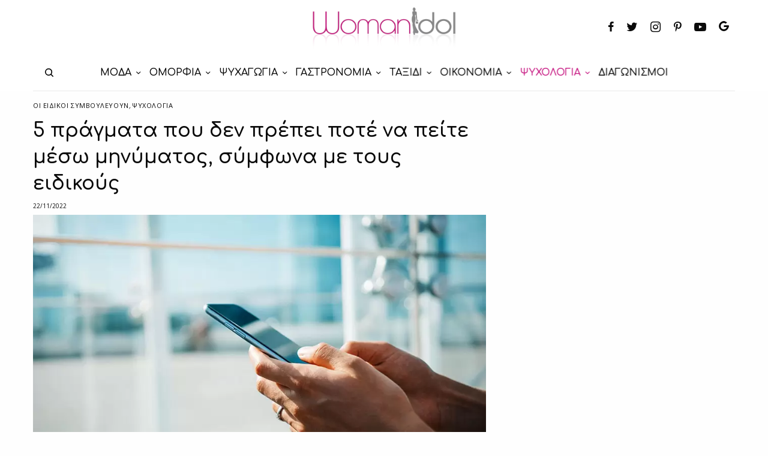

--- FILE ---
content_type: text/html; charset=UTF-8
request_url: https://www.womanidol.com/psihologia/simvoules-idikon/5-pragmata-pou-den-prepei-pote-na-peite-meso-minymatos-symfona-me-tous-eidikous/
body_size: 31056
content:
<!doctype html>
<html lang="el">
<head>
	<meta charset="UTF-8" />
	<meta name="viewport" content="width=device-width, initial-scale=1, maximum-scale=1, viewport-fit=cover">
	<link rel="profile" href="https://gmpg.org/xfn/11">
	<link rel="pingback" href="https://www.womanidol.com/xmlrpc.php">
			<meta name="title" content="5 πράγματα που δεν πρέπει ποτέ να πείτε μέσω μηνύματος, σύμφωνα με τους ειδικούς">
		<meta name='robots' content='index, follow, max-image-preview:large, max-snippet:-1, max-video-preview:-1' />
	<style>img:is([sizes="auto" i], [sizes^="auto," i]) { contain-intrinsic-size: 3000px 1500px }</style>
	
<!-- Google Tag Manager for WordPress by gtm4wp.com -->
<script data-cfasync="false" data-pagespeed-no-defer>
	var gtm4wp_datalayer_name = "dataLayer";
	var dataLayer = dataLayer || [];
</script>
<!-- End Google Tag Manager for WordPress by gtm4wp.com --><script data-ad-client="ca-pub-6570661246595203" async src=https://pagead2.googlesyndication.com/pagead/js/adsbygoogle.js></script>
<script src="//cdn.orangeclickmedia.com/tech/womanidol.com/ocm.js" async="async"></script>
	
<script type='text/javascript'>
   var googletag = googletag || {};
   googletag.cmd = googletag.cmd || [];
   (function() {
	 var gads = document.createElement('script');
	 gads.async = true;
	 gads.type = 'text/javascript';
	 gads.src = '//www.googletagservices.com/tag/js/gpt.js';
	 var node = document.getElementsByTagName('script')[0];
	 node.parentNode.insertBefore(gads, node);
   })();
 </script>
<script>
    window ['gtag_enable_tcf_support'] = true;
</script>
<script type="text/javascript">
    var _gaq = _gaq || [];
    _gaq.push(['_setAccount', 'UA-141193958-1']);
    _gaq.push(['_trackPageview']);
	(function() {
    var ga = document.createElement('script');     ga.type = 'text/javascript'; ga.async = true;
    ga.src = ('https:'   == document.location.protocol ? 'https://ssl'   : 'http://www') + '.google-analytics.com/ga.js';
    var s = document.getElementsByTagName('script')[0]; s.parentNode.insertBefore(ga, s);
    })();
</script>	
	<!-- This site is optimized with the Yoast SEO plugin v24.9 - https://yoast.com/wordpress/plugins/seo/ -->
	<title>5 πράγματα που δεν πρέπει ποτέ να πείτε μέσω μηνύματος, σύμφωνα με τους ειδικούς</title>
	<meta name="description" content="Ψυχολόγοι και ειδικοί σχέσεων ισχυρίζονται ότι μερικά πράγματα δεν πρέπει ποτέ να τα πείτε μέσω γραπτού μηνύματος. Διαβάστε για να μάθετε!" />
	<link rel="canonical" href="https://www.womanidol.com/psihologia/5-pragmata-pou-den-prepei-pote-na-peite-meso-minymatos-symfona-me-tous-eidikous/" />
	<meta property="og:locale" content="el_GR" />
	<meta property="og:type" content="article" />
	<meta property="og:title" content="5 πράγματα που δεν πρέπει ποτέ να πείτε μέσω μηνύματος, σύμφωνα με τους ειδικούς" />
	<meta property="og:description" content="Ψυχολόγοι και ειδικοί σχέσεων ισχυρίζονται ότι μερικά πράγματα δεν πρέπει ποτέ να τα πείτε μέσω γραπτού μηνύματος. Διαβάστε για να μάθετε!" />
	<meta property="og:url" content="https://www.womanidol.com/psihologia/5-pragmata-pou-den-prepei-pote-na-peite-meso-minymatos-symfona-me-tous-eidikous/" />
	<meta property="og:site_name" content="WomanIdol" />
	<meta property="article:publisher" content="https://facebook.com/Womanidol/" />
	<meta property="article:published_time" content="2022-11-22T09:13:00+00:00" />
	<meta property="article:modified_time" content="2022-11-22T11:21:58+00:00" />
	<meta property="og:image" content="https://www.womanidol.com/wp-content/uploads/ti-na-mi-steileis.jpg" />
	<meta property="og:image:width" content="900" />
	<meta property="og:image:height" content="536" />
	<meta property="og:image:type" content="image/jpeg" />
	<meta name="author" content="womanidol" />
	<meta name="twitter:card" content="summary_large_image" />
	<meta name="twitter:creator" content="@womanidolmag" />
	<meta name="twitter:site" content="@womanidolmag" />
	<meta name="twitter:label1" content="Συντάχθηκε από" />
	<meta name="twitter:data1" content="womanidol" />
	<meta name="twitter:label2" content="Εκτιμώμενος χρόνος ανάγνωσης" />
	<meta name="twitter:data2" content="6 λεπτά" />
	<script type="application/ld+json" class="yoast-schema-graph">{"@context":"https://schema.org","@graph":[{"@type":"Article","@id":"https://www.womanidol.com/psihologia/5-pragmata-pou-den-prepei-pote-na-peite-meso-minymatos-symfona-me-tous-eidikous/#article","isPartOf":{"@id":"https://www.womanidol.com/psihologia/5-pragmata-pou-den-prepei-pote-na-peite-meso-minymatos-symfona-me-tous-eidikous/"},"author":{"name":"womanidol","@id":"https://www.womanidol.com/#/schema/person/bb48a59101adee4723daa0f95992c777"},"headline":"5 πράγματα που δεν πρέπει ποτέ να πείτε μέσω μηνύματος, σύμφωνα με τους ειδικούς","datePublished":"2022-11-22T09:13:00+00:00","dateModified":"2022-11-22T11:21:58+00:00","mainEntityOfPage":{"@id":"https://www.womanidol.com/psihologia/5-pragmata-pou-den-prepei-pote-na-peite-meso-minymatos-symfona-me-tous-eidikous/"},"wordCount":23,"publisher":{"@id":"https://www.womanidol.com/#organization"},"image":{"@id":"https://www.womanidol.com/psihologia/5-pragmata-pou-den-prepei-pote-na-peite-meso-minymatos-symfona-me-tous-eidikous/#primaryimage"},"thumbnailUrl":"https://www.womanidol.com/wp-content/uploads/ti-na-mi-steileis.jpg","keywords":["ηλεκτρονικό μήνυμα","πώς να γράφετε μηνύματα","ΣΥΜΒΟΥΛΕΣ ΓΙΑ ΜΗΝΥΜΑΤΑ","ΤΙ ΝΑ ΑΠΟΦΕΥΓΕΤΕ ΣΤΑ ΜΗΝΥΜΑΤΑ","ΤΙ ΝΑ ΜΗΝ ΓΡΑΨΩ ΣΕ ΜΗΝΥΜΑ"],"articleSection":["Οι ειδικοί συμβουλεύουν","ΨΥΧΟΛΟΓΙΑ"],"inLanguage":"el"},{"@type":"WebPage","@id":"https://www.womanidol.com/psihologia/5-pragmata-pou-den-prepei-pote-na-peite-meso-minymatos-symfona-me-tous-eidikous/","url":"https://www.womanidol.com/psihologia/5-pragmata-pou-den-prepei-pote-na-peite-meso-minymatos-symfona-me-tous-eidikous/","name":"5 πράγματα που δεν πρέπει ποτέ να πείτε μέσω μηνύματος, σύμφωνα με τους ειδικούς","isPartOf":{"@id":"https://www.womanidol.com/#website"},"primaryImageOfPage":{"@id":"https://www.womanidol.com/psihologia/5-pragmata-pou-den-prepei-pote-na-peite-meso-minymatos-symfona-me-tous-eidikous/#primaryimage"},"image":{"@id":"https://www.womanidol.com/psihologia/5-pragmata-pou-den-prepei-pote-na-peite-meso-minymatos-symfona-me-tous-eidikous/#primaryimage"},"thumbnailUrl":"https://www.womanidol.com/wp-content/uploads/ti-na-mi-steileis.jpg","datePublished":"2022-11-22T09:13:00+00:00","dateModified":"2022-11-22T11:21:58+00:00","description":"Ψυχολόγοι και ειδικοί σχέσεων ισχυρίζονται ότι μερικά πράγματα δεν πρέπει ποτέ να τα πείτε μέσω γραπτού μηνύματος. Διαβάστε για να μάθετε!","breadcrumb":{"@id":"https://www.womanidol.com/psihologia/5-pragmata-pou-den-prepei-pote-na-peite-meso-minymatos-symfona-me-tous-eidikous/#breadcrumb"},"inLanguage":"el","potentialAction":[{"@type":"ReadAction","target":["https://www.womanidol.com/psihologia/5-pragmata-pou-den-prepei-pote-na-peite-meso-minymatos-symfona-me-tous-eidikous/"]}]},{"@type":"ImageObject","inLanguage":"el","@id":"https://www.womanidol.com/psihologia/5-pragmata-pou-den-prepei-pote-na-peite-meso-minymatos-symfona-me-tous-eidikous/#primaryimage","url":"https://www.womanidol.com/wp-content/uploads/ti-na-mi-steileis.jpg","contentUrl":"https://www.womanidol.com/wp-content/uploads/ti-na-mi-steileis.jpg","width":900,"height":536,"caption":"5 πράγματα που δεν πρέπει ποτέ να πείτε μέσω μηνύματος, σύμφωνα με τους ειδικούς"},{"@type":"BreadcrumbList","@id":"https://www.womanidol.com/psihologia/5-pragmata-pou-den-prepei-pote-na-peite-meso-minymatos-symfona-me-tous-eidikous/#breadcrumb","itemListElement":[{"@type":"ListItem","position":1,"name":"Αρχική","item":"https://www.womanidol.com/"},{"@type":"ListItem","position":2,"name":"ΨΥΧΟΛΟΓΙΑ","item":"https://www.womanidol.com/psihologia/"},{"@type":"ListItem","position":3,"name":"Οι ειδικοί συμβουλεύουν","item":"https://www.womanidol.com/psihologia/simvoules-idikon/"},{"@type":"ListItem","position":4,"name":"5 πράγματα που δεν πρέπει ποτέ να πείτε μέσω μηνύματος, σύμφωνα με τους ειδικούς"}]},{"@type":"WebSite","@id":"https://www.womanidol.com/#website","url":"https://www.womanidol.com/","name":"WomanIdol","description":"Το Απόλυτο Ηλεκτρονικό Γυναικείο Περιοδικό","publisher":{"@id":"https://www.womanidol.com/#organization"},"potentialAction":[{"@type":"SearchAction","target":{"@type":"EntryPoint","urlTemplate":"https://www.womanidol.com/?s={search_term_string}"},"query-input":{"@type":"PropertyValueSpecification","valueRequired":true,"valueName":"search_term_string"}}],"inLanguage":"el"},{"@type":"Organization","@id":"https://www.womanidol.com/#organization","name":"WomanIdol","url":"https://www.womanidol.com/","logo":{"@type":"ImageObject","inLanguage":"el","@id":"https://www.womanidol.com/#/schema/logo/image/","url":"https://www.womanidol.com/wp-content/uploads/womanidol-logo.png","contentUrl":"https://www.womanidol.com/wp-content/uploads/womanidol-logo.png","width":600,"height":178,"caption":"WomanIdol"},"image":{"@id":"https://www.womanidol.com/#/schema/logo/image/"},"sameAs":["https://facebook.com/Womanidol/","https://x.com/womanidolmag","https://instagram.com/womanidol/","https://pinterest.com/womanidol","https://youtube.com/channel/UCCC_1D-S7syuKxbfYR6aDwA"]},{"@type":"Person","@id":"https://www.womanidol.com/#/schema/person/bb48a59101adee4723daa0f95992c777","name":"womanidol"}]}</script>
	<!-- / Yoast SEO plugin. -->


<link rel='dns-prefetch' href='//platform-api.sharethis.com' />
<link rel='dns-prefetch' href='//cdn.plyr.io' />
<link rel='dns-prefetch' href='//fonts.googleapis.com' />
<link rel="alternate" type="application/rss+xml" title="Ροή RSS &raquo; WomanIdol" href="https://www.womanidol.com/feed/" />
<link rel="preconnect" href="//fonts.gstatic.com/" crossorigin><!-- www.womanidol.com is managing ads with Advanced Ads 2.0.6 – https://wpadvancedads.com/ --><script id="woman-ready">
			window.advanced_ads_ready=function(e,a){a=a||"complete";var d=function(e){return"interactive"===a?"loading"!==e:"complete"===e};d(document.readyState)?e():document.addEventListener("readystatechange",(function(a){d(a.target.readyState)&&e()}),{once:"interactive"===a})},window.advanced_ads_ready_queue=window.advanced_ads_ready_queue||[];		</script>
		<link rel='stylesheet' id='wp-block-library-css' href='https://www.womanidol.com/wp-includes/css/dist/block-library/style.min.css?ver=d2e597b59ca7f738bc013976153b7124' type='text/css' media='all' />
<style id='classic-theme-styles-inline-css' type='text/css'>
/*! This file is auto-generated */
.wp-block-button__link{color:#fff;background-color:#32373c;border-radius:9999px;box-shadow:none;text-decoration:none;padding:calc(.667em + 2px) calc(1.333em + 2px);font-size:1.125em}.wp-block-file__button{background:#32373c;color:#fff;text-decoration:none}
</style>
<style id='global-styles-inline-css' type='text/css'>
:root{--wp--preset--aspect-ratio--square: 1;--wp--preset--aspect-ratio--4-3: 4/3;--wp--preset--aspect-ratio--3-4: 3/4;--wp--preset--aspect-ratio--3-2: 3/2;--wp--preset--aspect-ratio--2-3: 2/3;--wp--preset--aspect-ratio--16-9: 16/9;--wp--preset--aspect-ratio--9-16: 9/16;--wp--preset--color--black: #000000;--wp--preset--color--cyan-bluish-gray: #abb8c3;--wp--preset--color--white: #ffffff;--wp--preset--color--pale-pink: #f78da7;--wp--preset--color--vivid-red: #cf2e2e;--wp--preset--color--luminous-vivid-orange: #ff6900;--wp--preset--color--luminous-vivid-amber: #fcb900;--wp--preset--color--light-green-cyan: #7bdcb5;--wp--preset--color--vivid-green-cyan: #00d084;--wp--preset--color--pale-cyan-blue: #8ed1fc;--wp--preset--color--vivid-cyan-blue: #0693e3;--wp--preset--color--vivid-purple: #9b51e0;--wp--preset--color--thb-accent: #c5137f;--wp--preset--gradient--vivid-cyan-blue-to-vivid-purple: linear-gradient(135deg,rgba(6,147,227,1) 0%,rgb(155,81,224) 100%);--wp--preset--gradient--light-green-cyan-to-vivid-green-cyan: linear-gradient(135deg,rgb(122,220,180) 0%,rgb(0,208,130) 100%);--wp--preset--gradient--luminous-vivid-amber-to-luminous-vivid-orange: linear-gradient(135deg,rgba(252,185,0,1) 0%,rgba(255,105,0,1) 100%);--wp--preset--gradient--luminous-vivid-orange-to-vivid-red: linear-gradient(135deg,rgba(255,105,0,1) 0%,rgb(207,46,46) 100%);--wp--preset--gradient--very-light-gray-to-cyan-bluish-gray: linear-gradient(135deg,rgb(238,238,238) 0%,rgb(169,184,195) 100%);--wp--preset--gradient--cool-to-warm-spectrum: linear-gradient(135deg,rgb(74,234,220) 0%,rgb(151,120,209) 20%,rgb(207,42,186) 40%,rgb(238,44,130) 60%,rgb(251,105,98) 80%,rgb(254,248,76) 100%);--wp--preset--gradient--blush-light-purple: linear-gradient(135deg,rgb(255,206,236) 0%,rgb(152,150,240) 100%);--wp--preset--gradient--blush-bordeaux: linear-gradient(135deg,rgb(254,205,165) 0%,rgb(254,45,45) 50%,rgb(107,0,62) 100%);--wp--preset--gradient--luminous-dusk: linear-gradient(135deg,rgb(255,203,112) 0%,rgb(199,81,192) 50%,rgb(65,88,208) 100%);--wp--preset--gradient--pale-ocean: linear-gradient(135deg,rgb(255,245,203) 0%,rgb(182,227,212) 50%,rgb(51,167,181) 100%);--wp--preset--gradient--electric-grass: linear-gradient(135deg,rgb(202,248,128) 0%,rgb(113,206,126) 100%);--wp--preset--gradient--midnight: linear-gradient(135deg,rgb(2,3,129) 0%,rgb(40,116,252) 100%);--wp--preset--font-size--small: 13px;--wp--preset--font-size--medium: 20px;--wp--preset--font-size--large: 36px;--wp--preset--font-size--x-large: 42px;--wp--preset--spacing--20: 0.44rem;--wp--preset--spacing--30: 0.67rem;--wp--preset--spacing--40: 1rem;--wp--preset--spacing--50: 1.5rem;--wp--preset--spacing--60: 2.25rem;--wp--preset--spacing--70: 3.38rem;--wp--preset--spacing--80: 5.06rem;--wp--preset--shadow--natural: 6px 6px 9px rgba(0, 0, 0, 0.2);--wp--preset--shadow--deep: 12px 12px 50px rgba(0, 0, 0, 0.4);--wp--preset--shadow--sharp: 6px 6px 0px rgba(0, 0, 0, 0.2);--wp--preset--shadow--outlined: 6px 6px 0px -3px rgba(255, 255, 255, 1), 6px 6px rgba(0, 0, 0, 1);--wp--preset--shadow--crisp: 6px 6px 0px rgba(0, 0, 0, 1);}:where(.is-layout-flex){gap: 0.5em;}:where(.is-layout-grid){gap: 0.5em;}body .is-layout-flex{display: flex;}.is-layout-flex{flex-wrap: wrap;align-items: center;}.is-layout-flex > :is(*, div){margin: 0;}body .is-layout-grid{display: grid;}.is-layout-grid > :is(*, div){margin: 0;}:where(.wp-block-columns.is-layout-flex){gap: 2em;}:where(.wp-block-columns.is-layout-grid){gap: 2em;}:where(.wp-block-post-template.is-layout-flex){gap: 1.25em;}:where(.wp-block-post-template.is-layout-grid){gap: 1.25em;}.has-black-color{color: var(--wp--preset--color--black) !important;}.has-cyan-bluish-gray-color{color: var(--wp--preset--color--cyan-bluish-gray) !important;}.has-white-color{color: var(--wp--preset--color--white) !important;}.has-pale-pink-color{color: var(--wp--preset--color--pale-pink) !important;}.has-vivid-red-color{color: var(--wp--preset--color--vivid-red) !important;}.has-luminous-vivid-orange-color{color: var(--wp--preset--color--luminous-vivid-orange) !important;}.has-luminous-vivid-amber-color{color: var(--wp--preset--color--luminous-vivid-amber) !important;}.has-light-green-cyan-color{color: var(--wp--preset--color--light-green-cyan) !important;}.has-vivid-green-cyan-color{color: var(--wp--preset--color--vivid-green-cyan) !important;}.has-pale-cyan-blue-color{color: var(--wp--preset--color--pale-cyan-blue) !important;}.has-vivid-cyan-blue-color{color: var(--wp--preset--color--vivid-cyan-blue) !important;}.has-vivid-purple-color{color: var(--wp--preset--color--vivid-purple) !important;}.has-black-background-color{background-color: var(--wp--preset--color--black) !important;}.has-cyan-bluish-gray-background-color{background-color: var(--wp--preset--color--cyan-bluish-gray) !important;}.has-white-background-color{background-color: var(--wp--preset--color--white) !important;}.has-pale-pink-background-color{background-color: var(--wp--preset--color--pale-pink) !important;}.has-vivid-red-background-color{background-color: var(--wp--preset--color--vivid-red) !important;}.has-luminous-vivid-orange-background-color{background-color: var(--wp--preset--color--luminous-vivid-orange) !important;}.has-luminous-vivid-amber-background-color{background-color: var(--wp--preset--color--luminous-vivid-amber) !important;}.has-light-green-cyan-background-color{background-color: var(--wp--preset--color--light-green-cyan) !important;}.has-vivid-green-cyan-background-color{background-color: var(--wp--preset--color--vivid-green-cyan) !important;}.has-pale-cyan-blue-background-color{background-color: var(--wp--preset--color--pale-cyan-blue) !important;}.has-vivid-cyan-blue-background-color{background-color: var(--wp--preset--color--vivid-cyan-blue) !important;}.has-vivid-purple-background-color{background-color: var(--wp--preset--color--vivid-purple) !important;}.has-black-border-color{border-color: var(--wp--preset--color--black) !important;}.has-cyan-bluish-gray-border-color{border-color: var(--wp--preset--color--cyan-bluish-gray) !important;}.has-white-border-color{border-color: var(--wp--preset--color--white) !important;}.has-pale-pink-border-color{border-color: var(--wp--preset--color--pale-pink) !important;}.has-vivid-red-border-color{border-color: var(--wp--preset--color--vivid-red) !important;}.has-luminous-vivid-orange-border-color{border-color: var(--wp--preset--color--luminous-vivid-orange) !important;}.has-luminous-vivid-amber-border-color{border-color: var(--wp--preset--color--luminous-vivid-amber) !important;}.has-light-green-cyan-border-color{border-color: var(--wp--preset--color--light-green-cyan) !important;}.has-vivid-green-cyan-border-color{border-color: var(--wp--preset--color--vivid-green-cyan) !important;}.has-pale-cyan-blue-border-color{border-color: var(--wp--preset--color--pale-cyan-blue) !important;}.has-vivid-cyan-blue-border-color{border-color: var(--wp--preset--color--vivid-cyan-blue) !important;}.has-vivid-purple-border-color{border-color: var(--wp--preset--color--vivid-purple) !important;}.has-vivid-cyan-blue-to-vivid-purple-gradient-background{background: var(--wp--preset--gradient--vivid-cyan-blue-to-vivid-purple) !important;}.has-light-green-cyan-to-vivid-green-cyan-gradient-background{background: var(--wp--preset--gradient--light-green-cyan-to-vivid-green-cyan) !important;}.has-luminous-vivid-amber-to-luminous-vivid-orange-gradient-background{background: var(--wp--preset--gradient--luminous-vivid-amber-to-luminous-vivid-orange) !important;}.has-luminous-vivid-orange-to-vivid-red-gradient-background{background: var(--wp--preset--gradient--luminous-vivid-orange-to-vivid-red) !important;}.has-very-light-gray-to-cyan-bluish-gray-gradient-background{background: var(--wp--preset--gradient--very-light-gray-to-cyan-bluish-gray) !important;}.has-cool-to-warm-spectrum-gradient-background{background: var(--wp--preset--gradient--cool-to-warm-spectrum) !important;}.has-blush-light-purple-gradient-background{background: var(--wp--preset--gradient--blush-light-purple) !important;}.has-blush-bordeaux-gradient-background{background: var(--wp--preset--gradient--blush-bordeaux) !important;}.has-luminous-dusk-gradient-background{background: var(--wp--preset--gradient--luminous-dusk) !important;}.has-pale-ocean-gradient-background{background: var(--wp--preset--gradient--pale-ocean) !important;}.has-electric-grass-gradient-background{background: var(--wp--preset--gradient--electric-grass) !important;}.has-midnight-gradient-background{background: var(--wp--preset--gradient--midnight) !important;}.has-small-font-size{font-size: var(--wp--preset--font-size--small) !important;}.has-medium-font-size{font-size: var(--wp--preset--font-size--medium) !important;}.has-large-font-size{font-size: var(--wp--preset--font-size--large) !important;}.has-x-large-font-size{font-size: var(--wp--preset--font-size--x-large) !important;}
:where(.wp-block-post-template.is-layout-flex){gap: 1.25em;}:where(.wp-block-post-template.is-layout-grid){gap: 1.25em;}
:where(.wp-block-columns.is-layout-flex){gap: 2em;}:where(.wp-block-columns.is-layout-grid){gap: 2em;}
:root :where(.wp-block-pullquote){font-size: 1.5em;line-height: 1.6;}
</style>
<link rel='stylesheet' id='gn-frontend-gnfollow-style-css' href='https://www.womanidol.com/wp-content/plugins/gn-publisher/assets/css/gn-frontend-gnfollow.min.css?ver=1.5.21-b-modified-1744116511' type='text/css' media='all' />
<link rel='stylesheet' id='share-this-share-buttons-sticky-css' href='https://www.womanidol.com/wp-content/plugins/sharethis-share-buttons/css/mu-style.css?ver=1742419597' type='text/css' media='all' />
<link rel='stylesheet' id='widgetopts-styles-css' href='https://www.womanidol.com/wp-content/plugins/widget-options/assets/css/widget-options.css?ver=4.1.1-b-modified-1742419518' type='text/css' media='all' />
<link rel='stylesheet' id='advanced-ads-layer-fancybox-css-css' href='https://www.womanidol.com/wp-content/plugins/advanced-ads-layer/public/assets/fancybox/jquery.fancybox-1.3.4.css?ver=1.3.4-b-modified-1742419769' type='text/css' media='all' />
<link rel='stylesheet' id='thb-app-css' href='https://www.womanidol.com/wp-content/themes/theissue/assets/css/app.css?ver=1.6.9-b-modified-1681246744' type='text/css' media='all' />
<link rel='stylesheet' id='thb-post-detail-css' href='https://www.womanidol.com/wp-content/themes/theissue/assets/css/app-post-detail.css?ver=1.6.9-b-modified-1681246744' type='text/css' media='all' />
<style id='thb-post-detail-inline-css' type='text/css'>
body,h1, .h1, h2, .h2, h3, .h3, h4, .h4, h5, .h5, h6, .h6,.thb-lightbox-button .thb-lightbox-text,.post .post-category,.post.thumbnail-seealso .thb-seealso-text,.thb-entry-footer,.smart-list .smart-list-title .smart-list-count,.smart-list .thb-smart-list-content .smart-list-count,.thb-carousel.bottom-arrows .slick-bottom-arrows,.thb-hotspot-container,.thb-pin-it-container .thb-pin-it,label,input[type="text"],input[type="password"],input[type="date"],input[type="datetime"],input[type="email"],input[type="number"],input[type="search"],input[type="tel"],input[type="time"],input[type="url"],textarea,.testimonial-author,.thb-article-sponsors,input[type="submit"],submit,.button,.btn,.btn-block,.btn-text,.post .post-gallery .thb-post-icon,.post .thb-post-bottom,.woocommerce-MyAccount-navigation,.featured_image_credit,.widget .thb-widget-title,.thb-readmore .thb-readmore-title,.widget.thb_widget_instagram .thb-instagram-header,.widget.thb_widget_instagram .thb-instagram-footer,.thb-instagram-row figure .instagram-link,.widget.thb_widget_top_reviews .post .widget-review-title-holder .thb-widget-score,.thb-instagram-row figure,.widget.thb_widget_top_categories .thb-widget-category-link .thb-widget-category-name,.widget.thb_widget_twitter .thb-twitter-user,.widget.thb_widget_twitter .thb-tweet .thb-tweet-time,.widget.thb_widget_twitter .thb-tweet .thb-tweet-actions,.thb-social-links-container,.login-page-form,.woocommerce .woocommerce-form-login .lost_password,.woocommerce-message, .woocommerce-error, .woocommerce-notice, .woocommerce-info,.woocommerce-success,.select2,.woocommerce-MyAccount-content legend,.shop_table,.thb-lightbox-button .thb-lightbox-thumbs,.post.thumbnail-style6 .post-gallery .now-playing,.widget.thb_widget_top_reviews .post .widget-review-title-holder .thb-widget-score strong,.post.thumbnail-style8 .thumb_large_count,.post.thumbnail-style4 .thumb_count,.post .thb-read-more {font-family:Open Sans, 'BlinkMacSystemFont', -apple-system, 'Roboto', 'Lucida Sans';}.post-title h1,.post-title h2,.post-title h3,.post-title h4,.post-title h5,.post-title h6 {font-family:Comfortaa, 'BlinkMacSystemFont', -apple-system, 'Roboto', 'Lucida Sans';}.post-content,.post-excerpt,.thb-article-subscribe p,.thb-article-author p,.commentlist .comment p, .commentlist .review p,.thb-executive-summary,.thb-newsletter-form p,.search-title p,.thb-product-detail .product-information .woocommerce-product-details__short-description,.widget:not(.woocommerce) p,.thb-author-info .thb-author-page-description p,.wpb_text_column,.no-vc,.woocommerce-tabs .wc-tab,.woocommerce-tabs .wc-tab p:not(.stars),.thb-pricing-table .pricing-container .pricing-description,.content404 p,.subfooter p {font-family:Open Sans, 'BlinkMacSystemFont', -apple-system, 'Roboto', 'Lucida Sans';}.thb-full-menu {font-family:Comfortaa, 'BlinkMacSystemFont', -apple-system, 'Roboto', 'Lucida Sans';}.thb-mobile-menu,.thb-secondary-menu {font-family:Comfortaa, 'BlinkMacSystemFont', -apple-system, 'Roboto', 'Lucida Sans';}.thb-dropcap-on .post-detail .post-content>p:first-of-type:first-letter,.thb-dropcap-on .post-detail .post-content>.row:first-of-type .columns:first-of-type .wpb_text_column:first-of-type .wpb_wrapper>p:first-of-type:first-letter {}.widget.style1 .thb-widget-title,.widget.style2 .thb-widget-title,.widget.style3 .thb-widget-title {font-family:Comfortaa, 'BlinkMacSystemFont', -apple-system, 'Roboto', 'Lucida Sans';}em {font-family:Open Sans, 'BlinkMacSystemFont', -apple-system, 'Roboto', 'Lucida Sans';}label {font-family:Open Sans, 'BlinkMacSystemFont', -apple-system, 'Roboto', 'Lucida Sans';}input[type="submit"],submit,.button,.btn,.btn-block,.btn-text {font-family:Comfortaa, 'BlinkMacSystemFont', -apple-system, 'Roboto', 'Lucida Sans';}.article-container .post-content,.article-container .post-content p:not(.wp-block-cover-text) {}.post .post-category {}.post-detail .thb-executive-summary li {}.post .post-excerpt {}.thb-full-menu>li>a:not(.logolink) {font-size:16px;}.thb-full-menu li .sub-menu li a {}.thb-mobile-menu>li>a {}.thb-mobile-menu .sub-menu a {}.thb-secondary-menu a {}#mobile-menu .menu-footer {}#mobile-menu .thb-social-links-container .thb-social-link-wrap .thb-social-link .thb-social-icon-container {}.widget .thb-widget-title,.widget.style2 .thb-widget-title,.widget.style3 .thb-widget-title{}.footer .widget .thb-widget-title,.footer .widget.style2 .thb-widget-title,.footer .widget.style3 .thb-widget-title {}.footer .widget,.footer .widget p {}.subfooter .thb-full-menu>li>a:not(.logolink) {}.subfooter p {}.subfooter .thb-social-links-container.thb-social-horizontal .thb-social-link-wrap .thb-social-icon-container,.subfooter.style6 .thb-social-links-container.thb-social-horizontal .thb-social-link-wrap .thb-social-icon-container {}#scroll_to_top {}.search-title p {}@media screen and (min-width:1024px) {h1,.h1 {font-family:Comfortaa, 'BlinkMacSystemFont', -apple-system, 'Roboto', 'Lucida Sans';}}h1,.h1 {font-family:Comfortaa, 'BlinkMacSystemFont', -apple-system, 'Roboto', 'Lucida Sans';}@media screen and (min-width:1024px) {h2 {font-family:Comfortaa, 'BlinkMacSystemFont', -apple-system, 'Roboto', 'Lucida Sans';}}h2 {font-family:Comfortaa, 'BlinkMacSystemFont', -apple-system, 'Roboto', 'Lucida Sans';}@media screen and (min-width:1024px) {h3 {font-family:Comfortaa, 'BlinkMacSystemFont', -apple-system, 'Roboto', 'Lucida Sans';}}h3 {font-family:Comfortaa, 'BlinkMacSystemFont', -apple-system, 'Roboto', 'Lucida Sans';}@media screen and (min-width:1024px) {h4 {font-family:Comfortaa, 'BlinkMacSystemFont', -apple-system, 'Roboto', 'Lucida Sans';}}h4 {font-family:Comfortaa, 'BlinkMacSystemFont', -apple-system, 'Roboto', 'Lucida Sans';}@media screen and (min-width:1024px) {h5 {font-family:Comfortaa, 'BlinkMacSystemFont', -apple-system, 'Roboto', 'Lucida Sans';}}h5 {font-family:Comfortaa, 'BlinkMacSystemFont', -apple-system, 'Roboto', 'Lucida Sans';}h6 {font-family:Comfortaa, 'BlinkMacSystemFont', -apple-system, 'Roboto', 'Lucida Sans';}@media screen and (max-width:1023px) {.header.header-mobile .logo-holder .logolink .logoimg {max-height:px;}.header.header-mobile .logo-holder .logolink .logoimg[src$=".svg"] {max-height:100%;height:px;}}.header.fixed:not(.header-mobile) .logo-holder .logolink .logoimg {max-height:24px;}.header.fixed:not(.header-mobile) .logo-holder .logolink .logoimg {max-height:100%;height:24px;}#mobile-menu .logolink .logoimg {max-height:38px;}#mobile-menu .logolink .logoimg {max-height:100%;height:38px;}.thb-full-menu>li+li {margin-left:15px}.header:not(.fixed):not(.header-mobile):not(.style1) {padding-top:25px;}.header.style1 .header-logo-row {padding-top:25px;}.header:not(.header-mobile):not(.fixed) .logo-holder {padding-top:10px;padding-bottom:10px;}a:hover,h1 small, h2 small, h3 small, h4 small, h5 small, h6 small,h1 small a, h2 small a, h3 small a, h4 small a, h5 small a, h6 small a,.secondary-area .thb-follow-holder .sub-menu .subscribe_part .thb-newsletter-form h4,.secondary-area .thb-follow-holder .sub-menu .subscribe_part .thb-newsletter-form .newsletter-form .btn:hover,.thb-full-menu.thb-standard > li.current-menu-item:not(.has-hash) > a,.thb-full-menu > li > a:not(.logolink)[data-filter].active,.thb-dropdown-color-dark .thb-full-menu .sub-menu li a:hover,#mobile-menu.dark .thb-mobile-menu > li > a:hover,#mobile-menu.dark .sub-menu a:hover,#mobile-menu.dark .thb-secondary-menu a:hover,.thb-secondary-menu a:hover,.post .thb-read-more:hover,.post:not(.white-post-content) .thb-post-bottom.sponsored-bottom ul li,.post:not(.white-post-content) .thb-post-bottom .post-share:hover,.thb-dropcap-on .post-detail .post-content>p:first-of-type:first-letter,.thb-dropcap-on .post-detail .post-content>.row:first-of-type .columns:first-of-type .wpb_text_column:first-of-type .wpb_wrapper>p:first-of-type:first-letter,.post-detail .thb-executive-summary li:before,.thb-readmore p a,input[type="submit"].white:hover,.button.white:hover,.btn.white:hover,input[type="submit"].style2.accent,.button.style2.accent,.btn.style2.accent,.search-title h1 strong,.thb-author-page-meta a:hover,.widget.thb_widget_top_reviews .post .widget-review-title-holder .thb-widget-score strong,.thb-autotype .thb-autotype-entry,.thb_location_container.row .thb_location h5,.thb-page-menu li:hover a, .thb-page-menu li.current_page_item a,.thb-tabs.style3 .vc_tta-panel-heading h4 a:hover,.thb-tabs.style3 .vc_tta-panel-heading h4 a.active,.thb-tabs.style4 .vc_tta-panel-heading h4 a:hover,.thb-tabs.style4 .vc_tta-panel-heading h4 a.active,.thb-iconbox.top.type5 .iconbox-content .thb-read-more,.thb-testimonials.style7 .testimonial-author cite,.thb-testimonials.style7 .testimonial-author span,.thb-article-reactions .row .columns .thb-reaction.active .thb-reaction-count,.thb-article-sponsors .sponsored-by,.thb-cookie-bar .thb-cookie-text a,.thb-pricing-table.style2 .pricing-container .thb_pricing_head .thb-price,.thb-hotspot-container .product-hotspots .product-title .hotspots-buynow,.plyr--full-ui input[type=range],.woocommerce-checkout-payment .wc_payment_methods .wc_payment_method.payment_method_paypal .about_paypal,.has-thb-accent-color,.wp-block-button .wp-block-button__link.has-thb-accent-color {color:#c5137f;}.columns.thb-light-column .thb-newsletter-form .btn:hover,.secondary-area .thb-trending-holder .thb-full-menu li.menu-item-has-children .sub-menu .thb-trending .thb-trending-tabs a.active,.thb-full-menu.thb-line-marker > li > a:before,#mobile-menu.dark .widget.thb_widget_subscribe .btn:hover,.post .thb-read-more:after,.post.style4 .post-gallery:after,.post.style5 .post-inner-content,.post.style13 .post-gallery:after,.smart-list .smart-list-title .smart-list-count,.smart-list.smart-list-v3 .thb-smart-list-nav .arrow:not(.disabled):hover,.thb-custom-checkbox input[type="checkbox"]:checked + label:before,input[type="submit"]:not(.white):not(.grey):not(.style2):not(.white):not(.add_to_cart_button):not(.accent):hover,.button:not(.white):not(.grey):not(.style2):not(.white):not(.add_to_cart_button):not(.accent):hover,.btn:not(.white):not(.grey):not(.style2):not(.white):not(.add_to_cart_button):not(.accent):hover,input[type="submit"].grey:hover,.button.grey:hover,.btn.grey:hover,input[type="submit"].accent, input[type="submit"].checkout,.button.accent,.button.checkout,.btn.accent,.btn.checkout,input[type="submit"].style2.accent:hover,.button.style2.accent:hover,.btn.style2.accent:hover,.btn-text.style3 .circle-btn,.widget.thb_widget_top_categories .thb-widget-category-link:hover .thb-widget-category-name,.thb-progressbar .thb-progress span,.thb-page-menu.style1 li:hover a, .thb-page-menu.style1 li.current_page_item a,.thb-client-row.thb-opacity.with-accent .thb-client:hover,.thb-client-row .style4 .accent-color,.thb-tabs.style1 .vc_tta-panel-heading h4 a:before,.thb-testimonials.style7 .thb-carousel .slick-dots .select,.thb-categorylinks.style2 a:after,.thb-category-card:hover,.thb-hotspot-container .thb-hotspot.pin-accent,.pagination ul .page-numbers.current, .pagination ul .page-numbers:not(.dots):hover,.pagination .nav-links .page-numbers.current,.pagination .nav-links .page-numbers:not(.dots):hover,.woocommerce-pagination ul .page-numbers.current,.woocommerce-pagination ul .page-numbers:not(.dots):hover,.woocommerce-pagination .nav-links .page-numbers.current,.woocommerce-pagination .nav-links .page-numbers:not(.dots):hover,.plyr__control--overlaid,.plyr--video .plyr__control.plyr__tab-focus, .plyr--video .plyr__control:hover, .plyr--video .plyr__control[aria-expanded=true],.badge.onsale,.demo_store,.products .product .product_after_title .button:hover:after,.woocommerce-MyAccount-navigation ul li:hover a, .woocommerce-MyAccount-navigation ul li.is-active a,.has-thb-accent-background-color,.wp-block-button .wp-block-button__link.has-thb-accent-background-color {background-color:#c5137f;}.thb-dark-mode-on .btn.grey:hover,.thb-dark-mode-on .thb-pricing-table.style2 .pricing-container .btn:hover,.thb-dark-mode-on .woocommerce-checkout-payment .wc_payment_methods+.place-order .button:hover {background-color:#c5137f;}input[type="submit"].accent:hover, input[type="submit"].checkout:hover,.button.accent:hover,.button.checkout:hover,.btn.accent:hover,.btn.checkout:hover {background-color:#b11172;}.post-detail .post-split-title-container,.thb-article-reactions .row .columns .thb-reaction.active .thb-reaction-image,.secondary-area .thb-follow-holder .sub-menu .subscribe_part {background-color:rgba(197,19,127, 0.05) !important;}.post.style6.style6-bg .post-inner-content {background-color:rgba(197,19,127, 0.15);}.thb-lightbox-button:hover {background-color:rgba(197,19,127, 0.05);}.thb-tabs.style3 .vc_tta-panel-heading h4 a:before {background-color:rgba(197,19,127, 0.4);}.secondary-area .thb-trending-holder .thb-full-menu li.menu-item-has-children .sub-menu .thb-trending .thb-trending-tabs a.active,.post .post-title a:hover > span,.post.sticky .post-title a>span,.thb-lightbox-button:hover,.thb-custom-checkbox label:before,input[type="submit"].style2.accent,.button.style2.accent,.btn.style2.accent,.thb-page-menu.style1 li:hover a, .thb-page-menu.style1 li.current_page_item a,.thb-client-row.has-border.thb-opacity.with-accent .thb-client:hover,.thb-iconbox.top.type5,.thb-article-reactions .row .columns .thb-reaction:hover .thb-reaction-image,.thb-article-reactions .row .columns .thb-reaction.active .thb-reaction-image,.pagination ul .page-numbers.current, .pagination ul .page-numbers:not(.dots):hover,.pagination .nav-links .page-numbers.current,.pagination .nav-links .page-numbers:not(.dots):hover,.woocommerce-pagination ul .page-numbers.current,.woocommerce-pagination ul .page-numbers:not(.dots):hover,.woocommerce-pagination .nav-links .page-numbers.current,.woocommerce-pagination .nav-links .page-numbers:not(.dots):hover,.woocommerce-MyAccount-navigation ul li:hover a, .woocommerce-MyAccount-navigation ul li.is-active a {border-color:#c5137f;}.thb-page-menu.style1 li:hover + li a, .thb-page-menu.style1 li.current_page_item + li a,.woocommerce-MyAccount-navigation ul li:hover + li a, .woocommerce-MyAccount-navigation ul li.is-active + li a {border-top-color:#c5137f;}.text-underline-style:after, .post-detail .post-content > p > a:after, .post-detail .post-content>ul:not([class])>li>a:after, .post-detail .post-content>ol:not([class])>li>a:after, .wpb_text_column p > a:after, .smart-list .thb-smart-list-content p > a:after, .post-gallery-content .thb-content-row .columns.image-text p>a:after {border-bottom-color:#c5137f;}.secondary-area .thb-trending-holder .thb-full-menu li.menu-item-has-children .sub-menu .thb-trending .thb-trending-tabs a.active + a {border-left-color:#c5137f;}.header.fixed .thb-reading-indicator .thb-indicator .indicator-hover,.header.fixed .thb-reading-indicator .thb-indicator .indicator-arrow,.commentlist .comment .reply a:hover svg path,.commentlist .review .reply a:hover svg path,.btn-text.style4 .arrow svg:first-child,.thb-iconbox.top.type5 .iconbox-content .thb-read-more svg,.thb-iconbox.top.type5 .iconbox-content .thb-read-more svg .bar,.thb-article-review.style2 .thb-article-figure .thb-average .thb-hexagon path {fill:#c5137f;}@media screen and (-ms-high-contrast:active), (-ms-high-contrast:none) {.header.fixed .thb-reading-indicator:hover .thb-indicator .indicator-hover {fill:#c5137f;}}.header.fixed .thb-reading-indicator .thb-indicator .indicator-fill {stroke:#c5137f;}.thb-tabs.style2 .vc_tta-panel-heading h4 a.active {-moz-box-shadow:inset 0 -3px 0 #c5137f, 0 1px 0 #c5137f;-webkit-box-shadow:inset 0 -3px 0 #c5137f, 0 1px 0 #c5137f;box-shadow:inset 0 -3px 0 #c5137f, 0 1px 0 #c5137f;}.widget .thb-widget-title {color:#c5137f;}.footer .widget .thb-widget-title,.footer.dark .widget .thb-widget-title {color:#c5137f;}.post .post-content p a { color:#c5137f !important; }.post-detail .post-content>ol:not([class])>li> a { color:#c5137f !important; }.post-detail .post-content>ul:not([class])>li> a { color:#c5137f !important; }.page-id-45884 #wrapper div[role="main"],.postid-45884 #wrapper div[role="main"] {}.subfooter {background-color:#efefef !important;}.subfooter .footer-logo-holder .logoimg {max-height:40px;}
</style>
<link rel='stylesheet' id='thb-style-css' href='https://www.womanidol.com/wp-content/themes/theissue-child/style.css?b-modified=1755167592&#038;ver=1.6.9' type='text/css' media='all' />
<link rel='stylesheet' id='thb-google-fonts-css' href='https://fonts.googleapis.com/css?family=Open+Sans%3Aregular%2C500%2C600%2C700%7CComfortaa%3Aregular%2C500%2C600%2C700&#038;subset=greek%2Cgreek-ext&#038;display=swap&#038;ver=1.6.9' type='text/css' media='all' />
<link rel="https://api.w.org/" href="https://www.womanidol.com/wp-json/" /><link rel="alternate" title="JSON" type="application/json" href="https://www.womanidol.com/wp-json/wp/v2/posts/45884" /><link rel="EditURI" type="application/rsd+xml" title="RSD" href="https://www.womanidol.com/xmlrpc.php?rsd" />
<link rel="alternate" title="oEmbed (JSON)" type="application/json+oembed" href="https://www.womanidol.com/wp-json/oembed/1.0/embed?url=https%3A%2F%2Fwww.womanidol.com%2Fpsihologia%2Fsimvoules-idikon%2F5-pragmata-pou-den-prepei-pote-na-peite-meso-minymatos-symfona-me-tous-eidikous%2F" />
<link rel="alternate" title="oEmbed (XML)" type="text/xml+oembed" href="https://www.womanidol.com/wp-json/oembed/1.0/embed?url=https%3A%2F%2Fwww.womanidol.com%2Fpsihologia%2Fsimvoules-idikon%2F5-pragmata-pou-den-prepei-pote-na-peite-meso-minymatos-symfona-me-tous-eidikous%2F&#038;format=xml" />
<script>document.createElement( "picture" );if(!window.HTMLPictureElement && document.addEventListener) {window.addEventListener("DOMContentLoaded", function() {var s = document.createElement("script");s.src = "https://www.womanidol.com/wp-content/plugins/webp-express/js/picturefill.min.js";document.body.appendChild(s);});}</script>
<!-- Google Tag Manager for WordPress by gtm4wp.com -->
<!-- GTM Container placement set to off -->
<script data-cfasync="false" data-pagespeed-no-defer type="text/javascript">
	var dataLayer_content = {"pageTitle":"5 πράγματα που δεν πρέπει ποτέ να πείτε μέσω μηνύματος, σύμφωνα με τους ειδικούς","pagePostType":"post","pagePostType2":"single-post","pageCategory":["simvoules-idikon","psihologia"],"pageAttributes":["ilektroniko-minyma","pos-na-grafete-minymata","symvoules-gia-minymata","ti-na-apofevgete-sta-minymata","ti-na-min-grapso-se-minyma"]};
	dataLayer.push( dataLayer_content );
</script>
<script>
	console.warn && console.warn("[GTM4WP] Google Tag Manager container code placement set to OFF !!!");
	console.warn && console.warn("[GTM4WP] Data layer codes are active but GTM container must be loaded using custom coding !!!");
</script>
<!-- End Google Tag Manager for WordPress by gtm4wp.com --><script>advads_items = { conditions: {}, display_callbacks: {}, display_effect_callbacks: {}, hide_callbacks: {}, backgrounds: {}, effect_durations: {}, close_functions: {}, showed: [] };</script><style type="text/css" id="woman-layer-custom-css"></style><script type="text/javascript">
		var advadsCfpQueue = [];
		var advadsCfpAd = function( adID ){
			if ( 'undefined' == typeof advadsProCfp ) { advadsCfpQueue.push( adID ) } else { advadsProCfp.addElement( adID ) }
		};
		</script>
		<meta http-equiv="refresh" content="90"/>		<meta name="theme-color" content="#c5137f">
		<style type="text/css">
body.custom-background #wrapper div[role="main"] { background-color: #ffffff; }
</style>
			<script type="text/javascript">
			if ( typeof advadsGATracking === 'undefined' ) {
				window.advadsGATracking = {
					delayedAds: {},
					deferedAds: {}
				};
			}
		</script>
		<link rel="icon" href="https://www.womanidol.com/wp-content/uploads/cropped-favicon-48x48.png" sizes="32x32" />
<link rel="icon" href="https://www.womanidol.com/wp-content/uploads/cropped-favicon-270x270.png" sizes="192x192" />
<link rel="apple-touch-icon" href="https://www.womanidol.com/wp-content/uploads/cropped-favicon-180x180.png" />
<meta name="msapplication-TileImage" content="https://www.womanidol.com/wp-content/uploads/cropped-favicon-270x270.png" />
<noscript><style> .wpb_animate_when_almost_visible { opacity: 1; }</style></noscript></head>
<body data-rsssl=1 class="wp-singular post-template-default single single-post postid-45884 single-format-standard wp-theme-theissue wp-child-theme-theissue-child thb-dropcap-off fixed-header-off fixed-header-scroll-on thb-dropdown-color-light right-click-off thb-borders-off thb-pinit-off thb-boxed-off thb-dark-mode-off thb-capitalize-off thb-parallax-off thb-single-product-ajax-on thb-article-sidebar-mobile-off wpb-js-composer js-comp-ver-6.10.0 vc_responsive aa-prefix-woman-">
<div class="woman-skin skin woman-target" id="woman-921740819" data-advadstrackid="26536" data-advadstrackbid="1"><!-- /21900406420/skin -->
<div id='div-gpt-ad-1593615234873-0'>
<script>
        googletag.cmd.push(function() { googletag.display('div-gpt-ad-1593615234873-0'); });
</script>
</div></div>
<div id="fb-root"></div>
<script async defer crossorigin="anonymous" src="https://connect.facebook.net/en_US/sdk.js#xfbml=1&version=v11.0&appId=436821367100135" nonce="q3TUX3Z3"></script>
<!--
<div class="snowflakes" aria-hidden="true"><div class="snowflake"></div><div class="snowflake"></div><div class="snowflake"></div><div class="snowflake"></div><div class="snowflake"></div><div class="snowflake"></div></div>--><!-- Start Wrapper -->
<div id="wrapper" class="thb-page-transition-off">

				<div class="mobile-header-holder">
	<header class="header header-mobile header-mobile-style1 light-header">
	<div class="row">
		<div class="small-3 columns">
			<div class="mobile-toggle-holder">
		<div class="mobile-toggle">
			<span></span><span></span><span></span>
		</div>
	</div>
			</div>
		<div class="small-6 columns">
			<div class="logo-holder mobile-logo-holder">
		<a href="https://www.womanidol.com/" class="logolink" title="WomanIdol">
			<img src="https://womanidol.com/wp-content/uploads/womanidol-logo.png" class="logoimg logo-dark" alt="WomanIdol" data-logo-alt="https://womanidol.com/wp-content/uploads/womanidol-logo.png" />
		</a>
	</div>
			</div>
		<div class="small-3 columns">
			<div class="secondary-area">
				<div class="thb-search-holder">
		<svg version="1.1" class="thb-search-icon" xmlns="http://www.w3.org/2000/svg" xmlns:xlink="http://www.w3.org/1999/xlink" x="0px" y="0px" viewBox="0 0 14 14" enable-background="new 0 0 14 14" xml:space="preserve" width="14" height="14">
		<path d="M13.8,12.7l-3-3c0.8-1,1.3-2.3,1.3-3.8c0-3.3-2.7-6-6.1-6C2.7,0,0,2.7,0,6c0,3.3,2.7,6,6.1,6c1.4,0,2.6-0.5,3.6-1.2l3,3
			c0.1,0.1,0.3,0.2,0.5,0.2c0.2,0,0.4-0.1,0.5-0.2C14.1,13.5,14.1,13,13.8,12.7z M1.5,6c0-2.5,2-4.5,4.5-4.5c2.5,0,4.5,2,4.5,4.5
			c0,2.5-2,4.5-4.5,4.5C3.5,10.5,1.5,8.5,1.5,6z"/>
</svg>
	</div>

		</div>
			</div>
	</div>
	</header>
</div>
			<!-- Start Header -->
		<header class="header style1 thb-main-header light-header">
  <div class="header-logo-row">
    <div class="row align-middle">
      <div class="small-4 columns">
              </div>
  		<div class="small-4 columns">
        	<div class="logo-holder">
		<a href="https://www.womanidol.com/" class="logolink" title="WomanIdol">
			<img src="https://womanidol.com/wp-content/uploads/womanidol-logo.png" class="logoimg logo-dark" alt="WomanIdol" data-logo-alt="https://womanidol.com/wp-content/uploads/womanidol-logo.png" />
		</a>
	</div>
	      </div>
      <div class="small-4 columns">
        	<div class="thb_header_right">
			<div class="thb-social-links-container thb-social-horizontal mono-icons-horizontal">
				<div class="thb-social-link-wrap">
			<a href="https://facebook.com/Womanidol/" target="_blank" class="thb-social-link social-link-facebook" rel="noreferrer">
				<div class="thb-social-label-container">
					<div class="thb-social-icon-container"><i class="thb-icon-facebook"></i></div>
											<div class="thb-social-label">Facebook</div>				</div>
							</a>
		</div>
				<div class="thb-social-link-wrap">
			<a href="https://twitter.com/womanidolmag" target="_blank" class="thb-social-link social-link-twitter" rel="noreferrer">
				<div class="thb-social-label-container">
					<div class="thb-social-icon-container"><i class="thb-icon-twitter"></i></div>
											<div class="thb-social-label">Twitter</div>				</div>
							</a>
		</div>
				<div class="thb-social-link-wrap">
			<a href="https://instagram.com/womanidol/" target="_blank" class="thb-social-link social-link-instagram" rel="noreferrer">
				<div class="thb-social-label-container">
					<div class="thb-social-icon-container"><i class="thb-icon-instagram"></i></div>
											<div class="thb-social-label">Instagram</div>				</div>
							</a>
		</div>
				<div class="thb-social-link-wrap">
			<a href="https://pinterest.com/womanidol" target="_blank" class="thb-social-link social-link-pinterest" rel="noreferrer">
				<div class="thb-social-label-container">
					<div class="thb-social-icon-container"><i class="thb-icon-pinterest"></i></div>
											<div class="thb-social-label">Pinterest</div>				</div>
							</a>
		</div>
				<div class="thb-social-link-wrap">
			<a href="https://youtube.com/channel/UCCC_1D-S7syuKxbfYR6aDwA" target="_blank" class="thb-social-link social-link-youtube" rel="noreferrer">
				<div class="thb-social-label-container">
					<div class="thb-social-icon-container"><i class="thb-icon-youtube"></i></div>
											<div class="thb-social-label">Youtube</div>				</div>
							</a>
		</div>
				<div class="thb-social-link-wrap">
			<a href="http://news.google.com/publications/CAAqBwgKMN3osgsw6oPKAw" target="_blank" class="thb-social-link social-link-whatsapp" rel="noreferrer">
				<div class="thb-social-label-container">
					<div class="thb-social-icon-container"><i class="thb-icon-whatsapp"></i></div>
											<div class="thb-social-label">Whatsapp</div>				</div>
							</a>
		</div>
			</div>
			</div>
	      </div>
    </div>
  </div>
  <div class="header-menu-row">
    <div class="row">
      <div class="small-12 columns">
        <div class="thb-navbar">
          <!-- Start Full Menu -->
<nav class="full-menu">
	<ul id="menu-navigation" class="thb-full-menu thb-line-marker"><li id="menu-item-550" class="menu-item menu-item-type-taxonomy menu-item-object-category menu-item-has-children menu-item-550"><a href="https://www.womanidol.com/moda/"><span>ΜΟΔΑ</span></a>


<ul class="sub-menu ">
	<li id="menu-item-552" class="menu-item menu-item-type-taxonomy menu-item-object-category menu-item-552"><a href="https://www.womanidol.com/moda/moda-news/"><span>News etc. μόδα</span></a></li>
	<li id="menu-item-551" class="menu-item menu-item-type-taxonomy menu-item-object-category menu-item-551"><a href="https://www.womanidol.com/moda/trendspotting/"><span>Trendspotting</span></a></li>
	<li id="menu-item-553" class="menu-item menu-item-type-taxonomy menu-item-object-category menu-item-553"><a href="https://www.womanidol.com/moda/proto-prosopo/"><span>Πρώτο πρόσωπο</span></a></li>
	<li id="menu-item-617" class="menu-item menu-item-type-taxonomy menu-item-object-category menu-item-617"><a href="https://www.womanidol.com/moda/klasika/"><span>Κλασικά Αγαπημένα</span></a></li>
	<li id="menu-item-616" class="menu-item menu-item-type-taxonomy menu-item-object-category menu-item-616"><a href="https://www.womanidol.com/moda/top5/"><span>Top 5</span></a></li>
</ul>
</li>
<li id="menu-item-521" class="menu-item menu-item-type-taxonomy menu-item-object-category menu-item-has-children menu-item-521"><a href="https://www.womanidol.com/omorfia/"><span>ΟΜΟΡΦΙΑ</span></a>


<ul class="sub-menu ">
	<li id="menu-item-524" class="menu-item menu-item-type-taxonomy menu-item-object-category menu-item-524"><a href="https://www.womanidol.com/omorfia/omorfia-news/"><span>News etc. ομορφιά</span></a></li>
	<li id="menu-item-618" class="menu-item menu-item-type-taxonomy menu-item-object-category menu-item-618"><a href="https://www.womanidol.com/omorfia/omorfes-istories/"><span>Όμορφες ιστορίες</span></a></li>
	<li id="menu-item-523" class="menu-item menu-item-type-taxonomy menu-item-object-category menu-item-523"><a href="https://www.womanidol.com/omorfia/peripiisi/"><span>Περιποίηση</span></a></li>
	<li id="menu-item-522" class="menu-item menu-item-type-taxonomy menu-item-object-category menu-item-522"><a href="https://www.womanidol.com/omorfia/hair-and-makeup/"><span>Hair &#038; Make Up</span></a></li>
	<li id="menu-item-619" class="menu-item menu-item-type-taxonomy menu-item-object-category menu-item-619"><a href="https://www.womanidol.com/omorfia/epistimi-omorfias/"><span>Η επιστήμη της ομορφιάς</span></a></li>
	<li id="menu-item-620" class="menu-item menu-item-type-taxonomy menu-item-object-category menu-item-620"><a href="https://www.womanidol.com/omorfia/fitness-ke-igia/"><span>Υγεία και Διατροφή</span></a></li>
</ul>
</li>
<li id="menu-item-556" class="menu-item menu-item-type-taxonomy menu-item-object-category menu-item-has-children menu-item-556"><a href="https://www.womanidol.com/psihagogia/"><span>ΨΥΧΑΓΩΓΙΑ</span></a>


<ul class="sub-menu ">
	<li id="menu-item-622" class="menu-item menu-item-type-taxonomy menu-item-object-category menu-item-622"><a href="https://www.womanidol.com/psihagogia/urban-life/"><span>Urban life</span></a></li>
	<li id="menu-item-624" class="menu-item menu-item-type-taxonomy menu-item-object-category menu-item-624"><a href="https://www.womanidol.com/psihagogia/oreksi-nahis/"><span>Όρεξη να&#8217;χεις</span></a></li>
	<li id="menu-item-621" class="menu-item menu-item-type-taxonomy menu-item-object-category menu-item-621"><a href="https://www.womanidol.com/psihagogia/night-life/"><span>Night life</span></a></li>
	<li id="menu-item-625" class="menu-item menu-item-type-taxonomy menu-item-object-category menu-item-625"><a href="https://www.womanidol.com/psihagogia/prosopa/"><span>Πρόσωπο με πρόσωπο</span></a></li>
	<li id="menu-item-623" class="menu-item menu-item-type-taxonomy menu-item-object-category menu-item-623"><a href="https://www.womanidol.com/psihagogia/biblio/"><span>Βιβλίο</span></a></li>
</ul>
</li>
<li id="menu-item-555" class="menu-item menu-item-type-taxonomy menu-item-object-category menu-item-has-children menu-item-555"><a href="https://www.womanidol.com/gastronomia/"><span>ΓΑΣΤΡΟΝΟΜΙΑ</span></a>


<ul class="sub-menu ">
	<li id="menu-item-627" class="menu-item menu-item-type-taxonomy menu-item-object-category menu-item-627"><a href="https://www.womanidol.com/gastronomia/gastronomia-news/"><span>News etc. γαστρονομία</span></a></li>
	<li id="menu-item-629" class="menu-item menu-item-type-taxonomy menu-item-object-category menu-item-629"><a href="https://www.womanidol.com/gastronomia/sintages/"><span>Μαγειρεύουμε</span></a></li>
	<li id="menu-item-626" class="menu-item menu-item-type-taxonomy menu-item-object-category menu-item-626"><a href="https://www.womanidol.com/gastronomia/alexandros-papandreou/"><span>by Alexandros Papandreou</span></a></li>
	<li id="menu-item-628" class="menu-item menu-item-type-taxonomy menu-item-object-category menu-item-628"><a href="https://www.womanidol.com/gastronomia/topikes-sintages/"><span>Από τον τόπο μας</span></a></li>
	<li id="menu-item-631" class="menu-item menu-item-type-taxonomy menu-item-object-category menu-item-631"><a href="https://www.womanidol.com/gastronomia/sintages-kosmou/"><span>Του κόσμου οι γεύσεις</span></a></li>
	<li id="menu-item-630" class="menu-item menu-item-type-taxonomy menu-item-object-category menu-item-630"><a href="https://www.womanidol.com/gastronomia/potiri/"><span>Με ένα ποτήρι</span></a></li>
</ul>
</li>
<li id="menu-item-557" class="menu-item menu-item-type-taxonomy menu-item-object-category menu-item-has-children menu-item-557"><a href="https://www.womanidol.com/taksidi/"><span>ΤΑΞΙΔΙ</span></a>


<ul class="sub-menu ">
	<li id="menu-item-632" class="menu-item menu-item-type-taxonomy menu-item-object-category menu-item-632"><a href="https://www.womanidol.com/taksidi/taksidi-news/"><span>Ταξίδι News etc.</span></a></li>
	<li id="menu-item-633" class="menu-item menu-item-type-taxonomy menu-item-object-category menu-item-633"><a href="https://www.womanidol.com/taksidi/aftoptis-martiras/"><span>Αυτόπτης μάρτυρας</span></a></li>
	<li id="menu-item-634" class="menu-item menu-item-type-taxonomy menu-item-object-category menu-item-634"><a href="https://www.womanidol.com/taksidi/domatio-me-thea/"><span>Δωμάτιο με θέα</span></a></li>
	<li id="menu-item-636" class="menu-item menu-item-type-taxonomy menu-item-object-category menu-item-636"><a href="https://www.womanidol.com/taksidi/mikres-apodrasis/"><span>Μικρές αποδράσεις</span></a></li>
	<li id="menu-item-635" class="menu-item menu-item-type-taxonomy menu-item-object-category menu-item-635"><a href="https://www.womanidol.com/taksidi/etimazo-valitses/"><span>Ετοιμάζω βαλίτσες</span></a></li>
</ul>
</li>
<li id="menu-item-554" class="menu-item menu-item-type-taxonomy menu-item-object-category menu-item-has-children menu-item-554"><a href="https://www.womanidol.com/ikonomia/"><span>ΟΙΚΟΝΟΜΙΑ</span></a>


<ul class="sub-menu ">
	<li id="menu-item-638" class="menu-item menu-item-type-taxonomy menu-item-object-category menu-item-638"><a href="https://www.womanidol.com/ikonomia/afto-to-kserete/"><span>Αυτό το ξέρετε;</span></a></li>
	<li id="menu-item-637" class="menu-item menu-item-type-taxonomy menu-item-object-category menu-item-637"><a href="https://www.womanidol.com/ikonomia/success-stories/"><span>Success stories</span></a></li>
	<li id="menu-item-640" class="menu-item menu-item-type-taxonomy menu-item-object-category menu-item-640"><a href="https://www.womanidol.com/ikonomia/simvoules/"><span>Συμβουλές</span></a></li>
	<li id="menu-item-639" class="menu-item menu-item-type-taxonomy menu-item-object-category menu-item-639"><a href="https://www.womanidol.com/ikonomia/ola-tou-spitiou/"><span>Όλα του σπιτιου</span></a></li>
</ul>
</li>
<li id="menu-item-558" class="menu-item menu-item-type-taxonomy menu-item-object-category current-post-ancestor current-menu-parent current-post-parent menu-item-has-children menu-item-558"><a href="https://www.womanidol.com/psihologia/"><span>ΨΥΧΟΛΟΓΙΑ</span></a>


<ul class="sub-menu ">
	<li id="menu-item-644" class="menu-item menu-item-type-taxonomy menu-item-object-category menu-item-644"><a href="https://www.womanidol.com/psihologia/sex-shesis/"><span>Σεξ &#038; Σχέσεις</span></a></li>
	<li id="menu-item-642" class="menu-item menu-item-type-taxonomy menu-item-object-category current-post-ancestor current-menu-parent current-post-parent menu-item-642"><a href="https://www.womanidol.com/psihologia/simvoules-idikon/"><span>Οι ειδικοί συμβουλεύουν</span></a></li>
	<li id="menu-item-643" class="menu-item menu-item-type-taxonomy menu-item-object-category menu-item-643"><a href="https://www.womanidol.com/psihologia/pedikes-ipothesis/"><span>Παιδικές υποθέσεις</span></a></li>
	<li id="menu-item-641" class="menu-item menu-item-type-taxonomy menu-item-object-category menu-item-641"><a href="https://www.womanidol.com/psihologia/quiz/"><span>Κάντε το τεστ!</span></a></li>
</ul>
</li>
<li id="menu-item-559" class="menu-item menu-item-type-taxonomy menu-item-object-category menu-item-559"><a href="https://www.womanidol.com/diagonismoi/"><span>ΔΙΑΓΩΝΙΣΜΟΙ</span></a></li>
</ul></nav>
<!-- End Full Menu -->
          	<div class="secondary-area">
				<div class="thb-search-holder">
		<svg version="1.1" class="thb-search-icon" xmlns="http://www.w3.org/2000/svg" xmlns:xlink="http://www.w3.org/1999/xlink" x="0px" y="0px" viewBox="0 0 14 14" enable-background="new 0 0 14 14" xml:space="preserve" width="14" height="14">
		<path d="M13.8,12.7l-3-3c0.8-1,1.3-2.3,1.3-3.8c0-3.3-2.7-6-6.1-6C2.7,0,0,2.7,0,6c0,3.3,2.7,6,6.1,6c1.4,0,2.6-0.5,3.6-1.2l3,3
			c0.1,0.1,0.3,0.2,0.5,0.2c0.2,0,0.4-0.1,0.5-0.2C14.1,13.5,14.1,13,13.8,12.7z M1.5,6c0-2.5,2-4.5,4.5-4.5c2.5,0,4.5,2,4.5,4.5
			c0,2.5-2,4.5-4.5,4.5C3.5,10.5,1.5,8.5,1.5,6z"/>
</svg>
	</div>

		</div>
	        </div>
      </div>
    </div>
  </div>
</header>		<!-- End Header -->
			<div role="main">
<div id="infinite-article" data-infinite="off" data-security="68b039ce88">
					<div class="post-detail-row has-article-padding">
	<div class="row">
		<div class="small-12 columns">
      <div class="article-container">
				<div class="post-content-wrapper">
										
	        <article itemscope itemtype="http://schema.org/Article" class="post post-detail post-detail-style1 post-45884 type-post status-publish format-standard has-post-thumbnail hentry category-simvoules-idikon category-psihologia tag-ilektroniko-minyma tag-pos-na-grafete-minymata tag-symvoules-gia-minymata tag-ti-na-apofevgete-sta-minymata tag-ti-na-min-grapso-se-minyma thb-post-share-style2" id="post-45884" data-id="45884" data-url="https://www.womanidol.com/psihologia/simvoules-idikon/5-pragmata-pou-den-prepei-pote-na-peite-meso-minymatos-symfona-me-tous-eidikous/">
							          <div class="post-title-container">
	  							<aside class="post-category post-detail-category">
			<a href="https://www.womanidol.com/psihologia/simvoules-idikon/" rel="category tag">Οι ειδικοί συμβουλεύουν</a><i>, </i><a href="https://www.womanidol.com/psihologia/" rel="category tag">ΨΥΧΟΛΟΓΙΑ</a>		</aside>
			  					<header class="post-title entry-header">
	  						<h1 class="entry-title" itemprop="headline"><span>5 πράγματα που δεν πρέπει ποτέ να πείτε μέσω μηνύματος, σύμφωνα με τους ειδικούς</span></h1>
	  					</header>
	  						<div class="thb-post-title-bottom thb-post-share-style2">
		
		<div class="thb-post-title-inline-author">
						<div class="author-and-date">
													<div class="thb-post-date">
						22/11/2022					</div>
							</div>
		</div>
						</div>
		  				</div>
													<div class="thb-article-featured-image "
							 data-override="off">
		<picture><source srcset="https://www.womanidol.com/wp-content/webp-express/webp-images/uploads/ti-na-mi-steileis.jpg.webp 900w, https://www.womanidol.com/wp-content/webp-express/webp-images/uploads/ti-na-mi-steileis-300x179.jpg.webp 300w, https://www.womanidol.com/wp-content/webp-express/webp-images/uploads/ti-na-mi-steileis-600x357.jpg.webp 600w, https://www.womanidol.com/wp-content/webp-express/webp-images/uploads/ti-na-mi-steileis-768x457.jpg.webp 768w, https://www.womanidol.com/wp-content/webp-express/webp-images/uploads/ti-na-mi-steileis-370x220.jpg.webp 370w, https://www.womanidol.com/wp-content/webp-express/webp-images/uploads/ti-na-mi-steileis-800x476.jpg.webp 800w, https://www.womanidol.com/wp-content/webp-express/webp-images/uploads/ti-na-mi-steileis-20x12.jpg.webp 20w, https://www.womanidol.com/wp-content/webp-express/webp-images/uploads/ti-na-mi-steileis-740x441.jpg.webp 740w, https://www.womanidol.com/wp-content/webp-express/webp-images/uploads/ti-na-mi-steileis-81x48.jpg.webp 81w" sizes="(max-width: 900px) 100vw, 900px" type="image/webp"><img width="900" height="536" src="https://www.womanidol.com/wp-content/uploads/ti-na-mi-steileis.jpg" class="attachment-theissue-full-x2 size-theissue-full-x2 wp-post-image webpexpress-processed" alt="5 πράγματα που δεν πρέπει ποτέ να πείτε μέσω μηνύματος, σύμφωνα με τους ειδικούς" decoding="async" fetchpriority="high" srcset="https://www.womanidol.com/wp-content/uploads/ti-na-mi-steileis.jpg 900w, https://www.womanidol.com/wp-content/uploads/ti-na-mi-steileis-300x179.jpg 300w, https://www.womanidol.com/wp-content/uploads/ti-na-mi-steileis-600x357.jpg 600w, https://www.womanidol.com/wp-content/uploads/ti-na-mi-steileis-768x457.jpg 768w, https://www.womanidol.com/wp-content/uploads/ti-na-mi-steileis-370x220.jpg 370w, https://www.womanidol.com/wp-content/uploads/ti-na-mi-steileis-800x476.jpg 800w, https://www.womanidol.com/wp-content/uploads/ti-na-mi-steileis-20x12.jpg 20w, https://www.womanidol.com/wp-content/uploads/ti-na-mi-steileis-740x441.jpg 740w, https://www.womanidol.com/wp-content/uploads/ti-na-mi-steileis-81x48.jpg 81w" sizes="(max-width: 900px) 100vw, 900px"></picture>			</div>
		          <div class="post-share-container">
								<div class="thb-fixed-container">
		<div class="thb-fixed-top">
			<div class="sharethis-inline-share-buttons"></div>		</div>
		<div class="thb-fixed-bottom">
		<div class="thb-fixed">
			<aside class="thb-read-next">
				<h6 class="thb-read-next-title">Διαβάστε Ακόμα</h6>
				<div class="post read-next-post">
											<figure class="post-gallery">
							<a href="https://www.womanidol.com/omorfia/omorfes-istories/poia-einai-i-nea-toxiki-synitheia-omorfias-pou-dilitiriazei-to-derma-mas/"><picture><source srcset="https://www.womanidol.com/wp-content/webp-express/webp-images/uploads/toxiki-omorfia-180x180.jpg.webp 180w, https://www.womanidol.com/wp-content/webp-express/webp-images/uploads/toxiki-omorfia-90x90.jpg.webp 90w, https://www.womanidol.com/wp-content/webp-express/webp-images/uploads/toxiki-omorfia-20x19.jpg.webp 20w" sizes="(max-width: 180px) 100vw, 180px" type="image/webp"><img width="180" height="180" src="https://www.womanidol.com/wp-content/uploads/toxiki-omorfia-180x180.jpg" class="attachment-theissue-thumbnail-x2 size-theissue-thumbnail-x2 wp-post-image webpexpress-processed" alt="Ποια είναι η νέα τοξική συνήθεια ομορφιάς, που δηλητηριάζει το δέρμα μας;" decoding="async" srcset="https://www.womanidol.com/wp-content/uploads/toxiki-omorfia-180x180.jpg 180w, https://www.womanidol.com/wp-content/uploads/toxiki-omorfia-90x90.jpg 90w, https://www.womanidol.com/wp-content/uploads/toxiki-omorfia-20x19.jpg 20w" sizes="(max-width: 180px) 100vw, 180px"></picture></a>
						</figure>
										<div class="post-title"><h5><a href="https://www.womanidol.com/omorfia/omorfes-istories/poia-einai-i-nea-toxiki-synitheia-omorfias-pou-dilitiriazei-to-derma-mas/" title="5 πράγματα που δεν πρέπει ποτέ να πείτε μέσω μηνύματος, σύμφωνα με τους ειδικούς"><span>Ποια είναι η νέα τοξική συνήθεια ομορφιάς, που δηλητηριάζει το δέρμα μας;</span></a></h5></div>				</a>
			</aside>
		</div>
	</div>
		</div>
		<div class="thb-fixed-container">
		<div class="thb-fixed-top">
								</div>
			<div class="thb-fixed-bottom">
		<div class="thb-fixed">
			<aside class="thb-read-next">
				<h6 class="thb-read-next-title">Διαβάστε Ακόμα</h6>
				<div class="post read-next-post">
											<figure class="post-gallery">
							<a href="https://www.womanidol.com/omorfia/omorfes-istories/poia-einai-i-nea-toxiki-synitheia-omorfias-pou-dilitiriazei-to-derma-mas/"><picture><source srcset="https://www.womanidol.com/wp-content/webp-express/webp-images/uploads/toxiki-omorfia-180x180.jpg.webp 180w, https://www.womanidol.com/wp-content/webp-express/webp-images/uploads/toxiki-omorfia-90x90.jpg.webp 90w, https://www.womanidol.com/wp-content/webp-express/webp-images/uploads/toxiki-omorfia-20x19.jpg.webp 20w" sizes="(max-width: 180px) 100vw, 180px" type="image/webp"><img width="180" height="180" src="https://www.womanidol.com/wp-content/uploads/toxiki-omorfia-180x180.jpg" class="attachment-theissue-thumbnail-x2 size-theissue-thumbnail-x2 wp-post-image webpexpress-processed" alt="Ποια είναι η νέα τοξική συνήθεια ομορφιάς, που δηλητηριάζει το δέρμα μας;" decoding="async" srcset="https://www.womanidol.com/wp-content/uploads/toxiki-omorfia-180x180.jpg 180w, https://www.womanidol.com/wp-content/uploads/toxiki-omorfia-90x90.jpg 90w, https://www.womanidol.com/wp-content/uploads/toxiki-omorfia-20x19.jpg 20w" sizes="(max-width: 180px) 100vw, 180px"></picture></a>
						</figure>
										<div class="post-title"><h5><a href="https://www.womanidol.com/omorfia/omorfes-istories/poia-einai-i-nea-toxiki-synitheia-omorfias-pou-dilitiriazei-to-derma-mas/" title="5 πράγματα που δεν πρέπει ποτέ να πείτε μέσω μηνύματος, σύμφωνα με τους ειδικούς"><span>Ποια είναι η νέα τοξική συνήθεια ομορφιάς, που δηλητηριάζει το δέρμα μας;</span></a></h5></div>				</a>
			</aside>
		</div>
	</div>
		</div>
		            <div class="post-content-container">

									              <div class="post-content entry-content" itemprop="articleBody">
										                <p><strong>Πολλοί από εμάς προτιμούν να χρησιμοποιούν τα γραπτά μηνύματα ως την κύρια μορφή επικοινωνίας επειδή είναι τόσο γρήγορη και εύκολη. Αλλά μπορεί να είναι καλύτερα να σκεφτείτε δύο φορές πριν πατήσετε αυτό το κουμπί αποστολής. Έτσι, ακόμα κι αν δεν στέλνετε κάτι πολύ σοβαρό, μην αφήσετε τα λόγια σας να χαθούν στη μετάφραση. Ψυχολόγοι και ειδικοί σχέσεων ισχυρίζονται ότι μερικά πράγματα δεν πρέπει ποτέ να τα πείτε μέσω γραπτού μηνύματος. Διαβάστε παρακάτω για να μάθετε τι είναι καλύτερο να μην ειπωθεί με αυτόν τον τρόπο. </strong></p>
<p>Αν και υπάρχουν πολλοί θετικοί παράγοντες για την αποστολή μηνυμάτων, η Sarah Swenson, μια εξουσιοδοτημένη θεραπεύτρια που εργάζεται με ζευγάρια σε όλο τον κόσμο, λέει ότι οι περισσότερες παρεξηγήσεις «προέρχονται από παρερμηνείες κειμένων».</p><div  class="woman-e80a7adbf3056749afed1f5c53ad0c89 woman-inline1" id="woman-e80a7adbf3056749afed1f5c53ad0c89"></div>
<h4><strong>1. «Τι εννοείς με αυτό;»</strong></h4>
<p>Αν θέλετε να «τσιγκλίσετε» λίγο τον φίλο σας ή να του στείλετε ένα αστείο σκίτσο μέσω κειμένου, κάντε το! Αλλά για τέτοιες ανάλαφρες συζητήσεις όπως αυτές, πιθανόν είναι εκεί που πρέπει να το περιορίσετε.</p>
<p>«Η αποστολή γραπτών μηνυμάτων δεν είναι τρόπος για να έχετε μια μακριά ή σοβαρή συζήτηση με άλλο άτομο. Μπορεί να χαθούν πάρα πολλά στη μετάφραση», προειδοποιεί η Kali Wolken, αδειούχος σύμβουλος καριέρας και ψυχικής υγείας.</p>
<p>Αν πιάσεις τον εαυτό σου να γράφει «Τι εννοείς με αυτό;» θα πρέπει να επαναξιολογήσετε και να περάσετε σε μία συνομιλία ή σε προσωπική επικοινωνία, όποτε είναι δυνατόν.</p>
<p>«Όταν μιλάμε πρόσωπο με πρόσωπο με ένα άτομο, είμαστε σε θέση να κατανοήσουμε όλα τα κομμάτια επικοινωνίας &#8211; λεκτικά και μη. Αυτό μειώνει την πιθανότητα να παρερμηνεύσουμε κάτι και μπορούμε επίσης να ζητήσουμε γρήγορα διευκρίνιση εάν αισθανόμαστε μπερδεμένοι», εξηγεί η Wolken.</p>
<p>«Ενώ μπορούμε να πούμε &#8220;Τι εννοείς με αυτό;&#8221; σε μια απάντηση κειμένου, οι καθυστερήσεις και (και πάλι) η έλλειψη μη λεκτικών λέξεων σε ένα κείμενο μπορεί να οδηγήσει σε περισσότερα προβλήματα στην κατανόηση από τον αποστολέα».</p>
<h4><strong>2. «Σε χωρίζω»</strong></h4>
<p>Πιθανότατα πολλοί από εμάς έχουμε βρεθεί μπροστά σε ένα κείμενο χωρισμού κάποια στιγμή. Αλλά αν ήσαστε εσείς το άτομο που έστειλε ένα τέτοιο μήνυμα, θα πρέπει να αποφύγετε να το ξανακάνετε στο μέλλον.</p><div class="woman-ros-mobile-plc2 woman-target" style="margin-left: auto;margin-right: auto;text-align: center;" id="woman-1967207297" data-woman-trackid="30349" data-woman-trackbid="1"><!-- /21900406420/womanidol.com/inline2 -->
<div id='inline2' data-ocm-ad style="min-height:250px"></div></div>
<p>Η Haley Riddle, ψυχολόγος, λέει ότι η ρήξη με κάποιον μέσω γραπτού κειμένου δεν πρέπει ποτέ να θεωρείται επιλογή. «Το να αποφασίσετε να στείλετε μήνυμα στον σύντροφό σας για να τερματίσετε τη σχέση μπορεί να είναι βλαβερό και ασεβές», εξηγεί.</p>
<p>Σύμφωνα με την Riddle, πολλοί άνθρωποι επιλέγουν την ψηφιακή επικοινωνία για τους χωρισμούς ως μια προσπάθεια να αποφύγουν τις συγκρούσεις ή να δείξουν τα δικά τους συναισθήματα. Αλλά λέει ότι η αποστολή μηνυμάτων όπως «Σε χωρίζω» συχνά θεωρείται από τον παραλήπτη «ως άτυπη και απρόσωπη» και μπορεί επίσης να έχει αρνητικό αντίκτυπο για τον αποστολέα.</p>
<p>«Η αποστολή γραπτών μηνυμάτων δεν ισοδυναμεί με τη συνομιλία από κοντά», λέει η Riddle. «Όταν κάποιος αποφασίζει να τερματίσει τη σχέση μέσω μηνύματος, δεν κλείνει πλήρως τη σχέση, επειδή αφήνει πολλά ανοιχτά για παρερμηνεία».</p>
<h4><strong>3. «Σ’ αγαπώ» (για πρώτη φορά)</strong></h4>
<p><picture><source srcset="https://www.womanidol.com/wp-content/webp-express/webp-images/uploads/ti-na-mi-steileis2.jpg.webp 900w, https://www.womanidol.com/wp-content/webp-express/webp-images/uploads/ti-na-mi-steileis2-300x179.jpg.webp 300w, https://www.womanidol.com/wp-content/webp-express/webp-images/uploads/ti-na-mi-steileis2-600x357.jpg.webp 600w, https://www.womanidol.com/wp-content/webp-express/webp-images/uploads/ti-na-mi-steileis2-768x457.jpg.webp 768w, https://www.womanidol.com/wp-content/webp-express/webp-images/uploads/ti-na-mi-steileis2-370x220.jpg.webp 370w, https://www.womanidol.com/wp-content/webp-express/webp-images/uploads/ti-na-mi-steileis2-800x476.jpg.webp 800w, https://www.womanidol.com/wp-content/webp-express/webp-images/uploads/ti-na-mi-steileis2-20x12.jpg.webp 20w, https://www.womanidol.com/wp-content/webp-express/webp-images/uploads/ti-na-mi-steileis2-740x441.jpg.webp 740w, https://www.womanidol.com/wp-content/webp-express/webp-images/uploads/ti-na-mi-steileis2-81x48.jpg.webp 81w" sizes="auto, (max-width: 900px) 100vw, 900px" type="image/webp"><img loading="lazy" decoding="async" class="alignnone size-full wp-image-45873 webpexpress-processed" src="https://www.womanidol.com/wp-content/uploads/ti-na-mi-steileis2.jpg" alt="" width="900" height="536" srcset="https://www.womanidol.com/wp-content/uploads/ti-na-mi-steileis2.jpg 900w, https://www.womanidol.com/wp-content/uploads/ti-na-mi-steileis2-300x179.jpg 300w, https://www.womanidol.com/wp-content/uploads/ti-na-mi-steileis2-600x357.jpg 600w, https://www.womanidol.com/wp-content/uploads/ti-na-mi-steileis2-768x457.jpg 768w, https://www.womanidol.com/wp-content/uploads/ti-na-mi-steileis2-370x220.jpg 370w, https://www.womanidol.com/wp-content/uploads/ti-na-mi-steileis2-800x476.jpg 800w, https://www.womanidol.com/wp-content/uploads/ti-na-mi-steileis2-20x12.jpg 20w, https://www.womanidol.com/wp-content/uploads/ti-na-mi-steileis2-740x441.jpg 740w, https://www.womanidol.com/wp-content/uploads/ti-na-mi-steileis2-81x48.jpg 81w" sizes="auto, (max-width: 900px) 100vw, 900px"></picture></p>
<p>Όταν πρόκειται για μηνύματα που στέλνετε σε κάποιον σημαντικό για εσάς,  δεν χρειάζεται να είναι απαραίτητα αρνητικό. Σύμφωνα με τον Chris Rabanera, έναν εξουσιοδοτημένο θεραπευτή, δεν πρέπει ποτέ να πείτε στον σύντροφό σας «σ&#8217; αγαπώ» για πρώτη φορά μέσω γραπτού μηνύματος. «Αυτός είναι ο λάθος τρόπος χρήσης γραπτών μηνυμάτων», συμβουλεύει.</p>
<p>Αντ &#8216;αυτού, ο Rabanera λέει ότι «οι σημαντικές συνομιλίες», όπως αυτή θα πρέπει να γίνονται μόνο από κοντά. «Όταν λες κάτι τέτοιο σε έναν άνθρωπο, θέλεις να είσαι παρών», εξηγεί. «Θέλετε να δείτε την αντίδρασή του. Θέλετε να είστε εκεί προσωπικά μαζί του. Θέλετε την πλήρη εμπειρία».</p><div class="post thumbnail-seealso post-65885 type-post status-publish format-standard has-post-thumbnail hentry category-sex-shesis category-psihologia tag-psychologia-home tag-red-flag tag-symvoules-gia-minymata tag-schesis-ke-minymata tag-ti-minymata-stelnoun-i-antres thb-post-share-style2">
  <span class="thb-seealso-text">Δείτε Επίσης</span>
  <figure class="post-gallery">
    <a href="https://www.womanidol.com/psihologia/sex-shesis/gia-na-min-chatheite-sti-metafrasi-ta-10-proeidopoiitika-simadia-apo-ta-minymata-tou/"><picture><source srcset="https://www.womanidol.com/wp-content/webp-express/webp-images/uploads/red-flags-sti-schesi1-180x180.jpg.webp 180w, https://www.womanidol.com/wp-content/webp-express/webp-images/uploads/red-flags-sti-schesi1-90x90.jpg.webp 90w, https://www.womanidol.com/wp-content/webp-express/webp-images/uploads/red-flags-sti-schesi1-20x19.jpg.webp 20w" sizes="(max-width: 180px) 100vw, 180px" type="image/webp"><img loading="lazy" decoding="async" width="180" height="180" src="https://www.womanidol.com/wp-content/uploads/red-flags-sti-schesi1-180x180.jpg" class="attachment-theissue-thumbnail-x2 size-theissue-thumbnail-x2 wp-post-image webpexpress-processed" alt="Για να μην χαθείτε… στη μετάφραση! Τα 10 προειδοποιητικά σημάδια από τα μηνύματά του" srcset="https://www.womanidol.com/wp-content/uploads/red-flags-sti-schesi1-180x180.jpg 180w, https://www.womanidol.com/wp-content/uploads/red-flags-sti-schesi1-90x90.jpg 90w, https://www.womanidol.com/wp-content/uploads/red-flags-sti-schesi1-20x19.jpg 20w" sizes="auto, (max-width: 180px) 100vw, 180px"></picture></a>
  </figure>
  <div class="thumbnail-seealso-inner">
    		<aside class="post-category ">
			<a href="https://www.womanidol.com/psihologia/sex-shesis/" rel="category tag">Σεξ &amp; Σχέσεις</a><i>, </i> <a href="https://www.womanidol.com/psihologia/" rel="category tag">ΨΥΧΟΛΟΓΙΑ</a>		</aside>
		    <div class="post-title"><h6><a href="https://www.womanidol.com/psihologia/sex-shesis/gia-na-min-chatheite-sti-metafrasi-ta-10-proeidopoiitika-simadia-apo-ta-minymata-tou/" title="Για να μην χαθείτε… στη μετάφραση! Τα 10 προειδοποιητικά σημάδια από τα μηνύματά του"><span>Για να μην χαθείτε… στη μετάφραση! Τα 10 προειδοποιητικά σημάδια από τα μηνύματά του</span></a></h6></div>  </div>
</div></p>
<h4><strong>4. «Ό,τι να΄ναι» ή «ό,τι πεις»</strong></h4>
<p>Οι περισσότεροι από εμάς πιθανότατα έχουμε γράψει ένα γρήγορο κείμενο &#8220;ό,τι να &#8216;ναι&#8221; από απογοήτευση περισσότερες φορές από όσες μπορούμε καν να θυμηθούμε.</p>
<p>Αλλά η Aditya Kashyap Mishra, ειδικός σχέσεων, λέει ότι αυτή είναι η μοναδική έκφραση που συμβουλεύει τους ανθρώπους να μην στέλνουν ποτέ σε γραπτό μήνυμα. «Αυτός είναι ένας σίγουρος τρόπος για να τερματίσετε μια συζήτηση. Είναι ένας τρόπος να πείτε ότι δεν σας ενδιαφέρει το άλλο άτομο ή η συζήτηση».</p>
<p>Συνήθως στέλνουμε ένα μήνυμα «ό,τι να &#8216;ναι» ή «ό,τι πεις» σε στιγμές θυμού, αλλά ο θυμός είναι ένα δευτερεύον συναίσθημα που δεν πρέπει να μοιραζόμαστε με άλλους μέσω μηνυμάτων, επειδή στην πραγματικότητα δεν αντιμετωπίζει το θέμα που μας έχει αναστατώσει. «Όταν η συναισθηματική αντιδραστικότητα είναι υψηλή, μπορεί να στείλουμε μηνύματα με λόγια που δεν εννοούμε χωρίς τον χρόνο για να τα φιλτράρουμε και να τα επεξεργαστούμε πρώτα».</p>
<h4><strong>5. Οτιδήποτε συνδέεται με αρνητικά συναισθήματα</strong></h4>
<p>Καλό είναι να αποφύγετε να στείλετε οποιοδήποτε κείμενο που «έχει ένα αρνητικό συναίσθημα», σύμφωνα με τον Michael Morris, έναν θεραπευτή και οικογενειακό σύμβουλο. «Οποιαδήποτε έκφραση απογοήτευσης, θυμού, δυσαρέσκειας ή φόβου συζητείται σχεδόν πάντα καλύτερα μέσω άμεσης επικοινωνίας», λέει, όπως πρόσωπο με πρόσωπο ή τηλεφωνικά.</p>
<p>«Υπάρχει μια αίσθηση επείγοντος που συνδέεται με τα αρνητικά συναισθήματα [και] η ανάγκη να εκφράσουμε αυτά τα συναισθήματα μπορεί να είναι έντονη», αναγνωρίζει ο Morris. «Συχνά ξεχνάμε ότι υπάρχει κάποιος στην άλλη άκρη [του κειμένου], που πληγώνεται, εκπλήσσεται ή θυμώνει με τα λόγια μας. Μία συζήτηση από κοντά, μας κάνει πιο ευγενικούς, ενώ υπάρχουν και τα «προστατευτικά κιγκλιδώματα» που μας εμποδίζουν να πούμε πράγματα που είναι άσκοπα, που μπορεί να πληγώσουν και να προσβάλουν».</p>
<p>Γενικότερα η συμβουλή είναι να μην μοιράζεστε έντονα συναισθήματα ή απόψεις σε ένα γραπτό μήνυμα, για να αποφύγετε μία περαιτέρω κακή επικοινωνία. «Αν σκοπεύετε να μοιραστείτε κάτι που θα μπορούσε να ερμηνευτεί ως αρνητικό ή προσβλητικό, είναι καλύτερο να το κάνετε αυτοπροσώπως. Με αυτόν τον τρόπο, μπορείτε να μετρήσετε την αντίδραση του άλλου και να εξηγήσετε τα συναισθήματά σας πιο καθαρά».</p>
																																  				<div class="thb-article-tags">
	<span>Tags</span>
	<div>
							<a href="https://www.womanidol.com/tag/ilektroniko-minyma/" title="">ηλεκτρονικό μήνυμα</a>
									<a href="https://www.womanidol.com/tag/pos-na-grafete-minymata/" title="">πώς να γράφετε μηνύματα</a>
									<a href="https://www.womanidol.com/tag/symvoules-gia-minymata/" title="">ΣΥΜΒΟΥΛΕΣ ΓΙΑ ΜΗΝΥΜΑΤΑ</a>
									<a href="https://www.womanidol.com/tag/ti-na-apofevgete-sta-minymata/" title="">ΤΙ ΝΑ ΑΠΟΦΕΥΓΕΤΕ ΣΤΑ ΜΗΝΥΜΑΤΑ</a>
									<a href="https://www.womanidol.com/tag/ti-na-min-grapso-se-minyma/" title="">ΤΙ ΝΑ ΜΗΝ ΓΡΑΨΩ ΣΕ ΜΗΝΥΜΑ</a>
					</div>
</div>
						<div class="likebutton">						
						  <div class="fb-like" data-href="https://www.womanidol.com/psihologia/simvoules-idikon/5-pragmata-pou-den-prepei-pote-na-peite-meso-minymatos-symfona-me-tous-eidikous/" data-width="150" data-layout="button_count" data-action="like" data-size="small" data-share="false"></div>
					  </div>
					  			<!-- <div class="likebutton"><iframe scrolling="no" frameborder="0" style="border:none; overflow:hidden; height:40px;" allowTransparency="true"src="//www.facebook.com/plugins/like.php?locale=el_GR&href=https://www.womanidol.com/psihologia/simvoules-idikon/5-pragmata-pou-den-prepei-pote-na-peite-meso-minymatos-symfona-me-tous-eidikous/&layout=button_count&action=like&show_faces=false&share=false&"></iframe></div> -->
					  				<div class="sharethis-inline-share-buttons"></div>	              </div>
																									<aside class="post-bottom-meta hide">
		<meta itemprop="mainEntityOfPage" content="https://www.womanidol.com/psihologia/simvoules-idikon/5-pragmata-pou-den-prepei-pote-na-peite-meso-minymatos-symfona-me-tous-eidikous/">
		<span class="vcard author" itemprop="author" content="womanidol">
			<span class="fn">womanidol</span>
		</span>
		<time class="time publised entry-date" datetime="2022-11-22T11:13:00+02:00" itemprop="datePublished" content="2022-11-22T11:13:00+02:00">22/11/2022</time>
		<meta itemprop="dateModified" class="updated" content="2022-11-22T13:21:58+02:00">
		<span itemprop="publisher" itemscope itemtype="https://schema.org/Organization">
			<meta itemprop="name" content="WomanIdol">
			<span itemprop="logo" itemscope itemtype="https://schema.org/ImageObject">
				<meta itemprop="url" content="https://womanidol.com/wp-content/uploads/womanidol-logo.png">
			</span>
		</span>
				<span itemprop="image" itemscope itemtype="http://schema.org/ImageObject">
			<meta itemprop="url" content="https://www.womanidol.com/wp-content/uploads/ti-na-mi-steileis.jpg">
			<meta itemprop="width" content="900" />
			<meta itemprop="height" content="536" />
		</span>
			</aside>
		            </div>
	          </div>

	        </article>
				</div>
        <aside class="sidebar">
					<div id="custom_html-57" class="widget_text widget style1 widget_custom_html"><div class="textwidget custom-html-widget"><!-- /21900406420/womanidol.com/sidebar1 -->
<div id='sidebar1' data-ocm-ad style="min-height:250px"></div></div></div><div id="custom_html-45" class="widget_text widget style1 widget_custom_html"><div class="textwidget custom-html-widget"><!-- /21900406420/womanidol.com/sidebar2 -->
<div id='sidebar2' data-ocm-ad style="min-height:250px"></div></div></div><div id="custom_html-58" class="widget_text widget style1 widget_custom_html"><div class="textwidget custom-html-widget"><!-- /21900406420/womanidol.com/sidebar3 -->
<div id='sidebar3' data-ocm-ad style="min-height:250px;"></div></div></div><div id="widget_tptn_pop-2" class="extendedwopts-show extendedwopts-desktop widget style1 tptn_posts_list_widget"><div class="thb-widget-title"><span>Δημοφιλή Θέματα</div></span><div class="tptn_posts_daily  tptn_posts_widget tptn_posts_widget-widget_tptn_pop-2    "><ul><li><div class="post thumbnail-style4 type-post thb-post-share-style2"><a href="https://www.womanidol.com/psihologia/sex-shesis/ta-5-zodia-pou-einai-pio-pithano-na-synantisoun-ton-syntrofo-tous-to-2026/"     class="tptn_link"><picture><source srcset="https://www.womanidol.com/wp-content/webp-express/webp-images/uploads/zodia-syntrofos-2026-90x90.jpg.webp 90w, https://www.womanidol.com/wp-content/webp-express/webp-images/uploads/zodia-syntrofos-2026-20x19.jpg.webp 20w" sizes="auto, (max-width: 90px) 100vw, 90px" type="image/webp"><img width="90" height="90" src="https://www.womanidol.com/wp-content/uploads/zodia-syntrofos-2026-90x90.jpg" class="tptn_featured tptn_thumb size-theissue-thumbnail webpexpress-processed" alt="Τα 5 ζώδια που είναι πιο πιθανό να συναντήσουν τον σύντροφό τους το 2026" style="" title="Τα 5 ζώδια που είναι πιο πιθανό να συναντήσουν τον σύντροφό τους το 2026" decoding="async" loading="lazy" srcset="https://www.womanidol.com/wp-content/uploads/zodia-syntrofos-2026-90x90.jpg 90w, https://www.womanidol.com/wp-content/uploads/zodia-syntrofos-2026-20x19.jpg 20w" sizes="auto, (max-width: 90px) 100vw, 90px"></picture></a><span class="tptn_after_thumb"><a href="https://www.womanidol.com/psihologia/sex-shesis/ta-5-zodia-pou-einai-pio-pithano-na-synantisoun-ton-syntrofo-tous-to-2026/"     class="tptn_link"><span class="tptn_title">Τα 5 ζώδια που είναι πιο πιθανό να συναντήσουν τον σύντροφό τους το 2026</span></a></span></div></li><li><div class="post thumbnail-style4 type-post thb-post-share-style2"><a href="https://www.womanidol.com/gastronomia/sintages/keik-me-rodia-efkolo-aplo-nostimo/"     class="tptn_link"><picture><source srcset="https://www.womanidol.com/wp-content/webp-express/webp-images/uploads/keik-rodiou-90x90.jpg.webp 90w, https://www.womanidol.com/wp-content/webp-express/webp-images/uploads/keik-rodiou-20x19.jpg.webp 20w" sizes="auto, (max-width: 90px) 100vw, 90px" type="image/webp"><img width="90" height="90" src="https://www.womanidol.com/wp-content/uploads/keik-rodiou-90x90.jpg" class="tptn_featured tptn_thumb size-theissue-thumbnail webpexpress-processed" alt="Κέικ με ρόδια: Εύκολο, απλό, νόστιμο!" style="" title="Κέικ με ρόδια: Εύκολο, απλό, νόστιμο!" decoding="async" loading="lazy" srcset="https://www.womanidol.com/wp-content/uploads/keik-rodiou-90x90.jpg 90w, https://www.womanidol.com/wp-content/uploads/keik-rodiou-20x19.jpg 20w" sizes="auto, (max-width: 90px) 100vw, 90px"></picture></a><span class="tptn_after_thumb"><a href="https://www.womanidol.com/gastronomia/sintages/keik-me-rodia-efkolo-aplo-nostimo/"     class="tptn_link"><span class="tptn_title">Κέικ με ρόδια: Εύκολο, απλό, νόστιμο!</span></a></span></div></li><li><div class="post thumbnail-style4 type-post thb-post-share-style2"><a href="https://www.womanidol.com/moda/trendspotting/to-pinterest-provlepei-tis-megalyteres-taseis-tis-modas-tis-neas-chronias/"     class="tptn_link"><picture><source srcset="https://www.womanidol.com/wp-content/webp-express/webp-images/uploads/taseis-pinterest-90x90.jpg.webp 90w, https://www.womanidol.com/wp-content/webp-express/webp-images/uploads/taseis-pinterest-20x19.jpg.webp 20w" sizes="auto, (max-width: 90px) 100vw, 90px" type="image/webp"><img width="90" height="90" src="https://www.womanidol.com/wp-content/uploads/taseis-pinterest-90x90.jpg" class="tptn_featured tptn_thumb size-theissue-thumbnail webpexpress-processed" alt="Το Pinterest προβλέπει τις μεγαλύτερες τάσεις της μόδας της νέας χρονιάς" style="" title="Το Pinterest προβλέπει τις μεγαλύτερες τάσεις της μόδας της νέας χρονιάς" decoding="async" loading="lazy" srcset="https://www.womanidol.com/wp-content/uploads/taseis-pinterest-90x90.jpg 90w, https://www.womanidol.com/wp-content/uploads/taseis-pinterest-20x19.jpg 20w" sizes="auto, (max-width: 90px) 100vw, 90px"></picture></a><span class="tptn_after_thumb"><a href="https://www.womanidol.com/moda/trendspotting/to-pinterest-provlepei-tis-megalyteres-taseis-tis-modas-tis-neas-chronias/"     class="tptn_link"><span class="tptn_title">Το Pinterest προβλέπει τις μεγαλύτερες τάσεις της μόδας της νέας χρονιάς</span></a></span></div></li><li><div class="post thumbnail-style4 type-post thb-post-share-style2"><a href="https://www.womanidol.com/ikonomia/ola-tou-spitiou/einai-ta-thematika-domatia-i-apolyti-tasi-gia-to-2026/"     class="tptn_link"><picture><source srcset="https://www.womanidol.com/wp-content/webp-express/webp-images/uploads/thematika-domatia-90x90.jpg.webp 90w, https://www.womanidol.com/wp-content/webp-express/webp-images/uploads/thematika-domatia-20x19.jpg.webp 20w" sizes="auto, (max-width: 90px) 100vw, 90px" type="image/webp"><img width="90" height="90" src="https://www.womanidol.com/wp-content/uploads/thematika-domatia-90x90.jpg" class="tptn_featured tptn_thumb size-theissue-thumbnail webpexpress-processed" alt="Είναι τα θεματικά δωμάτια η απόλυτη τάση για το 2026;" style="" title="Είναι τα θεματικά δωμάτια η απόλυτη τάση για το 2026;" decoding="async" loading="lazy" srcset="https://www.womanidol.com/wp-content/uploads/thematika-domatia-90x90.jpg 90w, https://www.womanidol.com/wp-content/uploads/thematika-domatia-20x19.jpg 20w" sizes="auto, (max-width: 90px) 100vw, 90px"></picture></a><span class="tptn_after_thumb"><a href="https://www.womanidol.com/ikonomia/ola-tou-spitiou/einai-ta-thematika-domatia-i-apolyti-tasi-gia-to-2026/"     class="tptn_link"><span class="tptn_title">Είναι τα θεματικά δωμάτια η απόλυτη τάση για το 2026;</span></a></span></div></li><li><div class="post thumbnail-style4 type-post thb-post-share-style2"><a href="https://www.womanidol.com/omorfia/fitness-ke-igia/fysiko-siropi-karotou-gia-ti-gripi-ta-ofeli-kai-i-syntagi/"     class="tptn_link"><picture><source srcset="https://www.womanidol.com/wp-content/webp-express/webp-images/uploads/siropi-karotou-90x90.jpg.webp 90w, https://www.womanidol.com/wp-content/webp-express/webp-images/uploads/siropi-karotou-20x19.jpg.webp 20w" sizes="auto, (max-width: 90px) 100vw, 90px" type="image/webp"><img width="90" height="90" src="https://www.womanidol.com/wp-content/uploads/siropi-karotou-90x90.jpg" class="tptn_featured tptn_thumb size-theissue-thumbnail webpexpress-processed" alt="Φυσικό σιρόπι καρότου για τη γρίπη: Τα οφέλη και η συνταγή" style="" title="Φυσικό σιρόπι καρότου για τη γρίπη: Τα οφέλη και η συνταγή" decoding="async" loading="lazy" srcset="https://www.womanidol.com/wp-content/uploads/siropi-karotou-90x90.jpg 90w, https://www.womanidol.com/wp-content/uploads/siropi-karotou-20x19.jpg 20w" sizes="auto, (max-width: 90px) 100vw, 90px"></picture></a><span class="tptn_after_thumb"><a href="https://www.womanidol.com/omorfia/fitness-ke-igia/fysiko-siropi-karotou-gia-ti-gripi-ta-ofeli-kai-i-syntagi/"     class="tptn_link"><span class="tptn_title">Φυσικό σιρόπι καρότου για τη γρίπη: Τα οφέλη και η συνταγή</span></a></span></div></li><li><div class="post thumbnail-style4 type-post thb-post-share-style2"><a href="https://www.womanidol.com/taksidi/etimazo-valitses/treis-synarpastikes-taxidiotikes-taseis-tou-2026-mallon-gia-ligous/"     class="tptn_link"><picture><source srcset="https://www.womanidol.com/wp-content/webp-express/webp-images/uploads/taxidiotikes-taseis-gia-ligous-90x90.jpg.webp 90w, https://www.womanidol.com/wp-content/webp-express/webp-images/uploads/taxidiotikes-taseis-gia-ligous-20x19.jpg.webp 20w" sizes="auto, (max-width: 90px) 100vw, 90px" type="image/webp"><img width="90" height="90" src="https://www.womanidol.com/wp-content/uploads/taxidiotikes-taseis-gia-ligous-90x90.jpg" class="tptn_featured tptn_thumb size-theissue-thumbnail webpexpress-processed" alt="Τρεις συναρπαστικές ταξιδιωτικές τάσεις του 2026 μάλλον… για λίγους!" style="" title="Τρεις συναρπαστικές ταξιδιωτικές τάσεις του 2026 μάλλον… για λίγους! " decoding="async" loading="lazy" srcset="https://www.womanidol.com/wp-content/uploads/taxidiotikes-taseis-gia-ligous-90x90.jpg 90w, https://www.womanidol.com/wp-content/uploads/taxidiotikes-taseis-gia-ligous-20x19.jpg 20w" sizes="auto, (max-width: 90px) 100vw, 90px"></picture></a><span class="tptn_after_thumb"><a href="https://www.womanidol.com/taksidi/etimazo-valitses/treis-synarpastikes-taxidiotikes-taseis-tou-2026-mallon-gia-ligous/"     class="tptn_link"><span class="tptn_title">Τρεις συναρπαστικές ταξιδιωτικές τάσεις του 2026 μάλλον… για λίγους! </span></a></span></div></li><li><div class="post thumbnail-style4 type-post thb-post-share-style2"><a href="https://www.womanidol.com/omorfia/hair-and-makeup/colour-melting-i-tasi-tou-2026-gia-vammena-omorfa-mallia/"     class="tptn_link"><picture><source srcset="https://www.womanidol.com/wp-content/webp-express/webp-images/uploads/colour-melting-90x90.jpg.webp 90w, https://www.womanidol.com/wp-content/webp-express/webp-images/uploads/colour-melting-20x19.jpg.webp 20w" sizes="auto, (max-width: 90px) 100vw, 90px" type="image/webp"><img width="90" height="90" src="https://www.womanidol.com/wp-content/uploads/colour-melting-90x90.jpg" class="tptn_featured tptn_thumb size-theissue-thumbnail webpexpress-processed" alt="Colour Melting: Η τάση του 2026 για βαμμένα όμορφα μαλλιά!" style="" title="Colour Melting: Η τάση του 2026 για βαμμένα όμορφα μαλλιά!" decoding="async" loading="lazy" srcset="https://www.womanidol.com/wp-content/uploads/colour-melting-90x90.jpg 90w, https://www.womanidol.com/wp-content/uploads/colour-melting-20x19.jpg 20w" sizes="auto, (max-width: 90px) 100vw, 90px"></picture></a><span class="tptn_after_thumb"><a href="https://www.womanidol.com/omorfia/hair-and-makeup/colour-melting-i-tasi-tou-2026-gia-vammena-omorfa-mallia/"     class="tptn_link"><span class="tptn_title">Colour Melting: Η τάση του 2026 για βαμμένα όμορφα μαλλιά!</span></a></span></div></li><li><div class="post thumbnail-style4 type-post thb-post-share-style2"><a href="https://www.womanidol.com/psihologia/simvoules-idikon/oneirevomai-stafylia-periektikos-odigos-gia-ti-simasia-kai-ta-krymmena-mystika-tous/"     class="tptn_link"><picture><source srcset="https://www.womanidol.com/wp-content/webp-express/webp-images/uploads/stafylia-sto-oneiro-90x90.jpg.webp 90w, https://www.womanidol.com/wp-content/webp-express/webp-images/uploads/stafylia-sto-oneiro-20x19.jpg.webp 20w" sizes="auto, (max-width: 90px) 100vw, 90px" type="image/webp"><img width="90" height="90" src="https://www.womanidol.com/wp-content/uploads/stafylia-sto-oneiro-90x90.jpg" class="tptn_featured tptn_thumb size-theissue-thumbnail webpexpress-processed" alt="Ονειρεύομαι… σταφύλια! Περιεκτικός οδηγός για τη σημασία και τα κρυμμένα μυστικά τους!" style="" title="Ονειρεύομαι… σταφύλια! Περιεκτικός οδηγός για τη σημασία και τα κρυμμένα μυστικά τους!" decoding="async" loading="lazy" srcset="https://www.womanidol.com/wp-content/uploads/stafylia-sto-oneiro-90x90.jpg 90w, https://www.womanidol.com/wp-content/uploads/stafylia-sto-oneiro-20x19.jpg 20w" sizes="auto, (max-width: 90px) 100vw, 90px"></picture></a><span class="tptn_after_thumb"><a href="https://www.womanidol.com/psihologia/simvoules-idikon/oneirevomai-stafylia-periektikos-odigos-gia-ti-simasia-kai-ta-krymmena-mystika-tous/"     class="tptn_link"><span class="tptn_title">Ονειρεύομαι… σταφύλια! Περιεκτικός οδηγός για τη σημασία και τα κρυμμένα μυστικά τους!</span></a></span></div></li></ul><div class="tptn_clear"></div></div><br /><!-- Cached output. Cached time is 86400 seconds --></div><div id="custom_html-49" class="widget_text widget style1 widget_custom_html"><div class="textwidget custom-html-widget"><!-- newsletter -->
				<aside class="thb-newsletter-form thb-subscribe-element style1 articles">
					<h4>Newsletter</h4>
					<p>Εγγραφείτε στο newsletter μας για να είσαστε πάντα ενημερωμένοι!</p>
					<div>
					<form method="post" class="bftpro-front-form bftpro-vertical  bftpro-block-label "  onsubmit="return validateBFTProUser(this,true);" >
					<fieldset>
					<div class='bftpro-form-group '><label>Όνομα</label>			<input type="text" name="bftpro_name" value="">
		</div>
					<div class='bftpro-form-group '><label>*Email</label>			<input type="text" name="email" value="">
		<input type='hidden' name='required_fields[]' value='email'></div>
					<div class="bftpro-form-group bftpro-checkbox"><label>						
				<input type="checkbox" name="field_9"  value="1"> 			
		<input type='hidden' name='required_fields[]' value='field_9'><span>*Συμφωνώ να λαμβάνω ενημερωτικά άρθρα και προσφορές</span></label></div>
					<div class="g-recaptcha" data-sitekey="6Ld1r6YUAAAAAPpkp7aME_L6VwfCJdcWVi7N0Lez" data-size="normal"></div>
					<div class='bftpro-form-group bftpro-btn-block'><input type="submit" value="ΕΓΓΡΑΦΗ"></div>	
					</fieldset>
					<input type="hidden" name="bftpro_subscribe" value="1">			
				<input type="hidden" name="list_id" value="4">			
			<input type="hidden" name="required_fields[]" value="">
		</form>
					</div></aside>
				<!-- / newsletter --></div></div>        </aside>
      </div>
									<!-- Start Related Posts -->
<div class="row hide-on-print">
	<aside class="small-12 columns related-posts related-posts-style2">
		<h6 class="related-posts-title">Σχετικά Άρθρα</h6>
		<div class="row
		">
																<div class="small-6 medium-6 large-3 columns">
						<div class="post style2 post-65885 type-post status-publish format-standard has-post-thumbnail hentry category-sex-shesis category-psihologia tag-psychologia-home tag-red-flag tag-symvoules-gia-minymata tag-schesis-ke-minymata tag-ti-minymata-stelnoun-i-antres thb-post-share-style2">
  <figure class="post-gallery">
        <a href="https://www.womanidol.com/psihologia/sex-shesis/gia-na-min-chatheite-sti-metafrasi-ta-10-proeidopoiitika-simadia-apo-ta-minymata-tou/"><picture><source srcset="https://www.womanidol.com/wp-content/webp-express/webp-images/uploads/red-flags-sti-schesi1-740x536.jpg.webp" type="image/webp"><img width="740" height="536" src="https://www.womanidol.com/wp-content/uploads/red-flags-sti-schesi1-740x536.jpg" class="attachment-theissue-square-x2 size-theissue-square-x2 wp-post-image webpexpress-processed" alt="Για να μην χαθείτε… στη μετάφραση! Τα 10 προειδοποιητικά σημάδια από τα μηνύματά του" decoding="async" loading="lazy"></picture></a>
  </figure>
  		<aside class="post-category ">
			<a href="https://www.womanidol.com/psihologia/sex-shesis/" rel="category tag">Σεξ &amp; Σχέσεις</a><i>, </i> <a href="https://www.womanidol.com/psihologia/" rel="category tag">ΨΥΧΟΛΟΓΙΑ</a>		</aside>
		  <div class="post-title"><h6><a href="https://www.womanidol.com/psihologia/sex-shesis/gia-na-min-chatheite-sti-metafrasi-ta-10-proeidopoiitika-simadia-apo-ta-minymata-tou/" title="Για να μην χαθείτε… στη μετάφραση! Τα 10 προειδοποιητικά σημάδια από τα μηνύματά του"><span>Για να μην χαθείτε… στη μετάφραση! Τα 10 προειδοποιητικά σημάδια από τα μηνύματά του</span></a></h6></div></div>					</div>
																												<div class="small-6 medium-6 large-3 columns">
						<div class="post style2 post-61880 type-post status-publish format-standard has-post-thumbnail hentry category-sex-shesis category-psihologia tag-psychologia-home tag-sms tag-symvoules-gia-minymata tag-schesis-ke-minymata tag-ti-na-apofevgete-sta-minymata thb-post-share-style2">
  <figure class="post-gallery">
        <a href="https://www.womanidol.com/psihologia/sex-shesis/5-typoi-minymaton-gia-na-min-steilete-pote-ston-syntrofo-sas/"><picture><source srcset="https://www.womanidol.com/wp-content/webp-express/webp-images/uploads/ochi-afta-ta-minimata-740x536.jpg.webp" type="image/webp"><img width="740" height="536" src="https://www.womanidol.com/wp-content/uploads/ochi-afta-ta-minimata-740x536.jpg" class="attachment-theissue-square-x2 size-theissue-square-x2 wp-post-image webpexpress-processed" alt="5 τύποι μηνυμάτων για να ΜΗΝ στείλετε ποτέ στον σύντροφό σας!" decoding="async" loading="lazy"></picture></a>
  </figure>
  		<aside class="post-category ">
			<a href="https://www.womanidol.com/psihologia/sex-shesis/" rel="category tag">Σεξ &amp; Σχέσεις</a><i>, </i> <a href="https://www.womanidol.com/psihologia/" rel="category tag">ΨΥΧΟΛΟΓΙΑ</a>		</aside>
		  <div class="post-title"><h6><a href="https://www.womanidol.com/psihologia/sex-shesis/5-typoi-minymaton-gia-na-min-steilete-pote-ston-syntrofo-sas/" title="5 τύποι μηνυμάτων για να ΜΗΝ στείλετε ποτέ στον σύντροφό σας!"><span>5 τύποι μηνυμάτων για να ΜΗΝ στείλετε ποτέ στον σύντροφό σας!</span></a></h6></div></div>					</div>
																												<div class="small-6 medium-6 large-3 columns">
						<div class="post style2 post-61352 type-post status-publish format-standard has-post-thumbnail hentry category-sex-shesis category-psihologia tag-psychologia-home tag-andriki-syberifora tag-symvoules-gia-minymata tag-ti-simenoun-ta-minymata thb-post-share-style2">
  <figure class="post-gallery">
        <a href="https://www.womanidol.com/psihologia/sex-shesis/ta-8-pio-berdemena-grapta-minymata-tou-kai-ti-pragmatika-simainoun/"><picture><source srcset="https://www.womanidol.com/wp-content/webp-express/webp-images/uploads/mberdemena-minimata-740x536.jpg.webp" type="image/webp"><img width="740" height="536" src="https://www.womanidol.com/wp-content/uploads/mberdemena-minimata-740x536.jpg" class="attachment-theissue-square-x2 size-theissue-square-x2 wp-post-image webpexpress-processed" alt="Τα 8 πιο «μπερδεμένα» γραπτά μηνύματά του και τι πραγματικά σημαίνουν" decoding="async" loading="lazy"></picture></a>
  </figure>
  		<aside class="post-category ">
			<a href="https://www.womanidol.com/psihologia/sex-shesis/" rel="category tag">Σεξ &amp; Σχέσεις</a><i>, </i> <a href="https://www.womanidol.com/psihologia/" rel="category tag">ΨΥΧΟΛΟΓΙΑ</a>		</aside>
		  <div class="post-title"><h6><a href="https://www.womanidol.com/psihologia/sex-shesis/ta-8-pio-berdemena-grapta-minymata-tou-kai-ti-pragmatika-simainoun/" title="Τα 8 πιο «μπερδεμένα» γραπτά μηνύματά του και τι πραγματικά σημαίνουν"><span>Τα 8 πιο «μπερδεμένα» γραπτά μηνύματά του και τι πραγματικά σημαίνουν</span></a></h6></div></div>					</div>
																												<div class="small-6 medium-6 large-3 columns">
						<div class="post style2 post-55748 type-post status-publish format-standard has-post-thumbnail hentry category-ikonomia category-simvoules tag-mail tag-oikonomia-home tag-erevna-gia-ta-mail tag-ilektroniko-minyma tag-lathi-sta-mails tag-pos-na-grafo-sosta-emails thb-post-share-style2">
  <figure class="post-gallery">
        <a href="https://www.womanidol.com/ikonomia/simvoules/mails-ta-megalytera-lathi-pou-tha-borousate-na-kanete-sti-douleia/"><picture><source srcset="https://www.womanidol.com/wp-content/webp-express/webp-images/uploads/lathi-sta-emails-740x536.jpg.webp" type="image/webp"><img width="740" height="536" src="https://www.womanidol.com/wp-content/uploads/lathi-sta-emails-740x536.jpg" class="attachment-theissue-square-x2 size-theissue-square-x2 wp-post-image webpexpress-processed" alt="Mails: Τα μεγαλύτερα λάθη που θα μπορούσατε να κάνετε στη δουλειά" decoding="async" loading="lazy"></picture></a>
  </figure>
  		<aside class="post-category ">
			<a href="https://www.womanidol.com/ikonomia/" rel="category tag">ΟΙΚΟΝΟΜΙΑ</a><i>, </i> <a href="https://www.womanidol.com/ikonomia/simvoules/" rel="category tag">Συμβουλές</a>		</aside>
		  <div class="post-title"><h6><a href="https://www.womanidol.com/ikonomia/simvoules/mails-ta-megalytera-lathi-pou-tha-borousate-na-kanete-sti-douleia/" title="Mails: Τα μεγαλύτερα λάθη που θα μπορούσατε να κάνετε στη δουλειά"><span>Mails: Τα μεγαλύτερα λάθη που θα μπορούσατε να κάνετε στη δουλειά</span></a></h6></div></div>					</div>
																												<div class="small-6 medium-6 large-3 columns">
						<div class="post style2 post-52126 type-post status-publish format-standard has-post-thumbnail hentry category-sex-shesis category-psihologia tag-psychologia-home tag-sms tag-texting-kai-flert tag-den-mou-stelni-minyma tag-pos-na-grafete-minymata tag-schesis-ke-minymata tag-ti-minyma-na-steilo tag-ti-na-tou-steilo thb-post-share-style2">
  <figure class="post-gallery">
        <a href="https://www.womanidol.com/psihologia/sex-shesis/odigos-texting-gia-erotevmenous-ta-naikai-ta-ochi-otan-stelnoume-minymata-ston-agapimeno-mas/"><picture><source srcset="https://www.womanidol.com/wp-content/webp-express/webp-images/uploads/kanones-texting-740x536.jpg.webp" type="image/webp"><img width="740" height="536" src="https://www.womanidol.com/wp-content/uploads/kanones-texting-740x536.jpg" class="attachment-theissue-square-x2 size-theissue-square-x2 wp-post-image webpexpress-processed" alt="Οδηγός texting για ερωτευμένους: Τα «ναι»και τα «όχι» όταν στέλνουμε μηνύματα στον αγαπημένο μας" decoding="async" loading="lazy"></picture></a>
  </figure>
  		<aside class="post-category ">
			<a href="https://www.womanidol.com/psihologia/sex-shesis/" rel="category tag">Σεξ &amp; Σχέσεις</a><i>, </i> <a href="https://www.womanidol.com/psihologia/" rel="category tag">ΨΥΧΟΛΟΓΙΑ</a>		</aside>
		  <div class="post-title"><h6><a href="https://www.womanidol.com/psihologia/sex-shesis/odigos-texting-gia-erotevmenous-ta-naikai-ta-ochi-otan-stelnoume-minymata-ston-agapimeno-mas/" title="Οδηγός texting για ερωτευμένους: Τα «ναι»και τα «όχι» όταν στέλνουμε μηνύματα στον αγαπημένο μας"><span>Οδηγός texting για ερωτευμένους: Τα «ναι»και τα «όχι» όταν στέλνουμε μηνύματα στον αγαπημένο μας</span></a></h6></div></div>					</div>
																												<div class="small-6 medium-6 large-3 columns">
						<div class="post style2 post-46345 type-post status-publish format-standard has-post-thumbnail hentry category-sex-shesis category-psihologia tag-pos-na-grafete-minymata tag-symvoules-scheseon tag-schesis-ke-minymata thb-post-share-style2">
  <figure class="post-gallery">
        <a href="https://www.womanidol.com/psihologia/sex-shesis/ta-5-cheirotera-minymata-ston-syntrofo-sou-to-proi/"><picture><source srcset="https://www.womanidol.com/wp-content/webp-express/webp-images/uploads/xeirotera-minimata-740x536.jpg.webp" type="image/webp"><img width="740" height="536" src="https://www.womanidol.com/wp-content/uploads/xeirotera-minimata-740x536.jpg" class="attachment-theissue-square-x2 size-theissue-square-x2 wp-post-image webpexpress-processed" alt="Τα 5 χειρότερα μηνύματα στον σύντροφό σου το πρωί!" decoding="async" loading="lazy"></picture></a>
  </figure>
  		<aside class="post-category ">
			<a href="https://www.womanidol.com/psihologia/sex-shesis/" rel="category tag">Σεξ &amp; Σχέσεις</a><i>, </i> <a href="https://www.womanidol.com/psihologia/" rel="category tag">ΨΥΧΟΛΟΓΙΑ</a>		</aside>
		  <div class="post-title"><h6><a href="https://www.womanidol.com/psihologia/sex-shesis/ta-5-cheirotera-minymata-ston-syntrofo-sou-to-proi/" title="Τα 5 χειρότερα μηνύματα στον σύντροφό σου το πρωί!"><span>Τα 5 χειρότερα μηνύματα στον σύντροφό σου το πρωί!</span></a></h6></div></div>					</div>
																												<div class="small-6 medium-6 large-3 columns">
						<div class="post style2 post-17734 type-post status-publish format-standard has-post-thumbnail hentry category-biblio category-psihagogia tag-mail tag-sms tag-allilografia tag-glossa tag-grapto tag-grafologos tag-ilektroniko-minyma tag-kathigitis tag-kalligrafia tag-molyvi tag-orthografika-lathi tag-pliktrologio tag-ravasakia tag-charti tag-chirografo thb-post-share-style2">
  <figure class="post-gallery">
        <a href="https://www.womanidol.com/psihagogia/biblio/to-telos-tou-chirografou/"><picture><source srcset="https://www.womanidol.com/wp-content/webp-express/webp-images/uploads/telos-cheirografou-740x490.jpg.webp 740w, https://www.womanidol.com/wp-content/webp-express/webp-images/uploads/telos-cheirografou-20x12.jpg.webp 20w" sizes="auto, (max-width: 740px) 100vw, 740px" type="image/webp"><img width="740" height="490" src="https://www.womanidol.com/wp-content/uploads/telos-cheirografou-740x490.jpg" class="attachment-theissue-square-x2 size-theissue-square-x2 wp-post-image webpexpress-processed" alt="Το τέλος του χειρογράφου;" decoding="async" loading="lazy" srcset="https://www.womanidol.com/wp-content/uploads/telos-cheirografou-740x490.jpg 740w, https://www.womanidol.com/wp-content/uploads/telos-cheirografou-20x12.jpg 20w" sizes="auto, (max-width: 740px) 100vw, 740px"></picture></a>
  </figure>
  		<aside class="post-category ">
			<a href="https://www.womanidol.com/psihagogia/biblio/" rel="category tag">Βιβλίο</a><i>, </i> <a href="https://www.womanidol.com/psihagogia/" rel="category tag">ΨΥΧΑΓΩΓΙΑ</a>		</aside>
		  <div class="post-title"><h6><a href="https://www.womanidol.com/psihagogia/biblio/to-telos-tou-chirografou/" title="Το τέλος του χειρογράφου;"><span>Το τέλος του χειρογράφου;</span></a></h6></div></div>					</div>
																												<div class="small-6 medium-6 large-3 columns">
						<div class="post style2 post-7907 type-post status-publish format-standard has-post-thumbnail hentry category-sex-shesis category-psihologia tag-sms-ke-i-simasia-tous tag-erotika-minymata tag-me-berdevi-to-minyma-tou tag-minymata-ke-parexigisis tag-pos-na-grafete-minymata tag-ti-simenoun-ta-minymata thb-post-share-style2">
  <figure class="post-gallery">
        <a href="https://www.womanidol.com/psihologia/sex-shesis/meta-to-proto-rantevou-ta-5-sms-pou-pithanon-mas-berdevoun/"><picture><source srcset="https://www.womanidol.com/wp-content/webp-express/webp-images/uploads/sms-pou-mperdevoun-740x470.jpg.webp 740w, https://www.womanidol.com/wp-content/webp-express/webp-images/uploads/sms-pou-mperdevoun-20x12.jpg.webp 20w" sizes="auto, (max-width: 740px) 100vw, 740px" type="image/webp"><img width="740" height="470" src="https://www.womanidol.com/wp-content/uploads/sms-pou-mperdevoun-740x470.jpg" class="attachment-theissue-square-x2 size-theissue-square-x2 wp-post-image webpexpress-processed" alt="Μετά το πρώτο ραντεβού: Τα 5 SMS που πιθανόν... μας μπερδεύουν!" decoding="async" loading="lazy" srcset="https://www.womanidol.com/wp-content/uploads/sms-pou-mperdevoun-740x470.jpg 740w, https://www.womanidol.com/wp-content/uploads/sms-pou-mperdevoun-20x12.jpg 20w" sizes="auto, (max-width: 740px) 100vw, 740px"></picture></a>
  </figure>
  		<aside class="post-category ">
			<a href="https://www.womanidol.com/psihologia/sex-shesis/" rel="category tag">Σεξ &amp; Σχέσεις</a><i>, </i> <a href="https://www.womanidol.com/psihologia/" rel="category tag">ΨΥΧΟΛΟΓΙΑ</a>		</aside>
		  <div class="post-title"><h6><a href="https://www.womanidol.com/psihologia/sex-shesis/meta-to-proto-rantevou-ta-5-sms-pou-pithanon-mas-berdevoun/" title="Μετά το πρώτο ραντεβού: Τα 5 SMS που πιθανόν&#8230; μας μπερδεύουν!"><span>Μετά το πρώτο ραντεβού: Τα 5 SMS που πιθανόν&#8230; μας μπερδεύουν!</span></a></h6></div></div>					</div>
																	</div>
	</aside>
</div>
<!-- End Related Posts -->
	    </div>
  </div>
	</div>			</div>
	</div> <!-- End Main -->
			<!-- Start subfooter -->
<div class="subfooter style4 light subfooter-full-width-off">
	<div class="row align-middle subfooter-row">
		<div class="small-12 medium-4 columns text-center medium-text-left">
			<div class="menu-footer-container"><ul id="menu-footer" class="thb-full-menu thb-line-marker"><li id="menu-item-2645" class="menu-item menu-item-type-post_type menu-item-object-page menu-item-home menu-item-2645"><a href="https://www.womanidol.com/">ΑΡΧΙΚΗ</a></li>
<li id="menu-item-316" class="menu-item menu-item-type-post_type menu-item-object-page menu-item-316"><a href="https://www.womanidol.com/contact/" title="						">Επικοινωνία</a></li>
<li id="menu-item-317" class="menu-item menu-item-type-post_type menu-item-object-page menu-item-317"><a href="https://www.womanidol.com/shetika/" title="						">Σχετικά</a></li>
</ul></div>		</div>
		<div class="small-12 medium-4 columns text-center">
					<div class="footer-logo-holder">
			<a href="https://www.womanidol.com/" class="footer-logolink" title="WomanIdol">
				<img src="https://womanidol.com/wp-content/uploads/womanidol-logo-fixed.png" class="logoimg" loading="lazy" alt="WomanIdol"/>
			</a>
		</div>
				</div>
		<div class="small-12 medium-4 columns text-center medium-text-right">
				<div class="thb-social-links-container thb-social-horizontal mono-icons">
				<div class="thb-social-link-wrap">
			<a href="https://facebook.com/Womanidol/" target="_blank" class="thb-social-link social-link-facebook" rel="noreferrer">
				<div class="thb-social-label-container">
					<div class="thb-social-icon-container"><i class="thb-icon-facebook"></i></div>
											<div class="thb-social-label">Facebook</div>				</div>
							</a>
		</div>
				<div class="thb-social-link-wrap">
			<a href="https://twitter.com/womanidolmag" target="_blank" class="thb-social-link social-link-twitter" rel="noreferrer">
				<div class="thb-social-label-container">
					<div class="thb-social-icon-container"><i class="thb-icon-twitter"></i></div>
											<div class="thb-social-label">Twitter</div>				</div>
							</a>
		</div>
				<div class="thb-social-link-wrap">
			<a href="https://instagram.com/womanidol/" target="_blank" class="thb-social-link social-link-instagram" rel="noreferrer">
				<div class="thb-social-label-container">
					<div class="thb-social-icon-container"><i class="thb-icon-instagram"></i></div>
											<div class="thb-social-label">Instagram</div>				</div>
							</a>
		</div>
				<div class="thb-social-link-wrap">
			<a href="https://pinterest.com/womanidol" target="_blank" class="thb-social-link social-link-pinterest" rel="noreferrer">
				<div class="thb-social-label-container">
					<div class="thb-social-icon-container"><i class="thb-icon-pinterest"></i></div>
											<div class="thb-social-label">Pinterest</div>				</div>
							</a>
		</div>
				<div class="thb-social-link-wrap">
			<a href="https://youtube.com/channel/UCCC_1D-S7syuKxbfYR6aDwA" target="_blank" class="thb-social-link social-link-youtube" rel="noreferrer">
				<div class="thb-social-label-container">
					<div class="thb-social-icon-container"><i class="thb-icon-youtube"></i></div>
											<div class="thb-social-label">Youtube</div>				</div>
							</a>
		</div>
				<div class="thb-social-link-wrap">
			<a href="http://news.google.com/publications/CAAqBwgKMN3osgsw6oPKAw" target="_blank" class="thb-social-link social-link-whatsapp" rel="noreferrer">
				<div class="thb-social-label-container">
					<div class="thb-social-icon-container"><i class="thb-icon-whatsapp"></i></div>
											<div class="thb-social-label">Whatsapp</div>				</div>
							</a>
		</div>
			</div>
				</div>
	</div>
	<div class="row align-middle align-center">
		<div class="small-12 medium-6 large-4 columns text-center">
			<p>© 2013-2025 womanidol.com. All Rights Reserved.</p>		</div>
	</div>
</div>
<!-- End Subfooter -->
	<script type='text/javascript'>
/* <![CDATA[ */
var advancedAds = {"adHealthNotice":{"enabled":true,"pattern":"AdSense fallback was loaded for empty AdSense ad \"[ad_title]\""},"frontendPrefix":"woman-","tracking":{"googleEvents":{"impression":"advanced_ads_impression","click":"advanced_ads_click"}}};

/* ]]> */
</script>
	<!-- Start Content Click Capture -->
	<div class="click-capture"></div>
	<!-- End Content Click Capture -->

	<!-- Start Mobile Menu -->
<nav id="mobile-menu" class="style1 side-panel light dark-scroll" data-behaviour="thb-submenu">
	<a class="thb-mobile-close"><div><span></span><span></span></div></a>
			<div class="logo-holder mobilemenu-logo-holder">
		<a href="https://www.womanidol.com/" class="logolink" title="WomanIdol">
			<img src="https://womanidol.com/wp-content/uploads/womanidol-logo-fixed.png" class="logoimg logo-dark" alt="WomanIdol" data-logo-alt="https://womanidol.com/wp-content/uploads/womanidol-logo.png" />
		</a>
	</div>
			<div class="custom_scroll side-panel-inner" id="menu-scroll">
			<div class="mobile-menu-top">
				<ul id="menu-navigation-1" class="thb-mobile-menu"><li class="menu-item menu-item-type-taxonomy menu-item-object-category menu-item-has-children menu-item-550"><a href="https://www.womanidol.com/moda/">ΜΟΔΑ<div class="thb-arrow"><i class="thb-icon-down-open-mini"></i></div></a>
<ul class="sub-menu">
	<li class="menu-item menu-item-type-taxonomy menu-item-object-category menu-item-552"><a href="https://www.womanidol.com/moda/moda-news/">News etc. μόδα</a></li>
	<li class="menu-item menu-item-type-taxonomy menu-item-object-category menu-item-551"><a href="https://www.womanidol.com/moda/trendspotting/">Trendspotting</a></li>
	<li class="menu-item menu-item-type-taxonomy menu-item-object-category menu-item-553"><a href="https://www.womanidol.com/moda/proto-prosopo/">Πρώτο πρόσωπο</a></li>
	<li class="menu-item menu-item-type-taxonomy menu-item-object-category menu-item-617"><a href="https://www.womanidol.com/moda/klasika/">Κλασικά Αγαπημένα</a></li>
	<li class="menu-item menu-item-type-taxonomy menu-item-object-category menu-item-616"><a href="https://www.womanidol.com/moda/top5/">Top 5</a></li>
</ul>
</li>
<li class="menu-item menu-item-type-taxonomy menu-item-object-category menu-item-has-children menu-item-521"><a href="https://www.womanidol.com/omorfia/">ΟΜΟΡΦΙΑ<div class="thb-arrow"><i class="thb-icon-down-open-mini"></i></div></a>
<ul class="sub-menu">
	<li class="menu-item menu-item-type-taxonomy menu-item-object-category menu-item-524"><a href="https://www.womanidol.com/omorfia/omorfia-news/">News etc. ομορφιά</a></li>
	<li class="menu-item menu-item-type-taxonomy menu-item-object-category menu-item-618"><a href="https://www.womanidol.com/omorfia/omorfes-istories/">Όμορφες ιστορίες</a></li>
	<li class="menu-item menu-item-type-taxonomy menu-item-object-category menu-item-523"><a href="https://www.womanidol.com/omorfia/peripiisi/">Περιποίηση</a></li>
	<li class="menu-item menu-item-type-taxonomy menu-item-object-category menu-item-522"><a href="https://www.womanidol.com/omorfia/hair-and-makeup/">Hair &#038; Make Up</a></li>
	<li class="menu-item menu-item-type-taxonomy menu-item-object-category menu-item-619"><a href="https://www.womanidol.com/omorfia/epistimi-omorfias/">Η επιστήμη της ομορφιάς</a></li>
	<li class="menu-item menu-item-type-taxonomy menu-item-object-category menu-item-620"><a href="https://www.womanidol.com/omorfia/fitness-ke-igia/">Υγεία και Διατροφή</a></li>
</ul>
</li>
<li class="menu-item menu-item-type-taxonomy menu-item-object-category menu-item-has-children menu-item-556"><a href="https://www.womanidol.com/psihagogia/">ΨΥΧΑΓΩΓΙΑ<div class="thb-arrow"><i class="thb-icon-down-open-mini"></i></div></a>
<ul class="sub-menu">
	<li class="menu-item menu-item-type-taxonomy menu-item-object-category menu-item-622"><a href="https://www.womanidol.com/psihagogia/urban-life/">Urban life</a></li>
	<li class="menu-item menu-item-type-taxonomy menu-item-object-category menu-item-624"><a href="https://www.womanidol.com/psihagogia/oreksi-nahis/">Όρεξη να&#8217;χεις</a></li>
	<li class="menu-item menu-item-type-taxonomy menu-item-object-category menu-item-621"><a href="https://www.womanidol.com/psihagogia/night-life/">Night life</a></li>
	<li class="menu-item menu-item-type-taxonomy menu-item-object-category menu-item-625"><a href="https://www.womanidol.com/psihagogia/prosopa/">Πρόσωπο με πρόσωπο</a></li>
	<li class="menu-item menu-item-type-taxonomy menu-item-object-category menu-item-623"><a href="https://www.womanidol.com/psihagogia/biblio/">Βιβλίο</a></li>
</ul>
</li>
<li class="menu-item menu-item-type-taxonomy menu-item-object-category menu-item-has-children menu-item-555"><a href="https://www.womanidol.com/gastronomia/">ΓΑΣΤΡΟΝΟΜΙΑ<div class="thb-arrow"><i class="thb-icon-down-open-mini"></i></div></a>
<ul class="sub-menu">
	<li class="menu-item menu-item-type-taxonomy menu-item-object-category menu-item-627"><a href="https://www.womanidol.com/gastronomia/gastronomia-news/">News etc. γαστρονομία</a></li>
	<li class="menu-item menu-item-type-taxonomy menu-item-object-category menu-item-629"><a href="https://www.womanidol.com/gastronomia/sintages/">Μαγειρεύουμε</a></li>
	<li class="menu-item menu-item-type-taxonomy menu-item-object-category menu-item-626"><a href="https://www.womanidol.com/gastronomia/alexandros-papandreou/">by Alexandros Papandreou</a></li>
	<li class="menu-item menu-item-type-taxonomy menu-item-object-category menu-item-628"><a href="https://www.womanidol.com/gastronomia/topikes-sintages/">Από τον τόπο μας</a></li>
	<li class="menu-item menu-item-type-taxonomy menu-item-object-category menu-item-631"><a href="https://www.womanidol.com/gastronomia/sintages-kosmou/">Του κόσμου οι γεύσεις</a></li>
	<li class="menu-item menu-item-type-taxonomy menu-item-object-category menu-item-630"><a href="https://www.womanidol.com/gastronomia/potiri/">Με ένα ποτήρι</a></li>
</ul>
</li>
<li class="menu-item menu-item-type-taxonomy menu-item-object-category menu-item-has-children menu-item-557"><a href="https://www.womanidol.com/taksidi/">ΤΑΞΙΔΙ<div class="thb-arrow"><i class="thb-icon-down-open-mini"></i></div></a>
<ul class="sub-menu">
	<li class="menu-item menu-item-type-taxonomy menu-item-object-category menu-item-632"><a href="https://www.womanidol.com/taksidi/taksidi-news/">Ταξίδι News etc.</a></li>
	<li class="menu-item menu-item-type-taxonomy menu-item-object-category menu-item-633"><a href="https://www.womanidol.com/taksidi/aftoptis-martiras/">Αυτόπτης μάρτυρας</a></li>
	<li class="menu-item menu-item-type-taxonomy menu-item-object-category menu-item-634"><a href="https://www.womanidol.com/taksidi/domatio-me-thea/">Δωμάτιο με θέα</a></li>
	<li class="menu-item menu-item-type-taxonomy menu-item-object-category menu-item-636"><a href="https://www.womanidol.com/taksidi/mikres-apodrasis/">Μικρές αποδράσεις</a></li>
	<li class="menu-item menu-item-type-taxonomy menu-item-object-category menu-item-635"><a href="https://www.womanidol.com/taksidi/etimazo-valitses/">Ετοιμάζω βαλίτσες</a></li>
</ul>
</li>
<li class="menu-item menu-item-type-taxonomy menu-item-object-category menu-item-has-children menu-item-554"><a href="https://www.womanidol.com/ikonomia/">ΟΙΚΟΝΟΜΙΑ<div class="thb-arrow"><i class="thb-icon-down-open-mini"></i></div></a>
<ul class="sub-menu">
	<li class="menu-item menu-item-type-taxonomy menu-item-object-category menu-item-638"><a href="https://www.womanidol.com/ikonomia/afto-to-kserete/">Αυτό το ξέρετε;</a></li>
	<li class="menu-item menu-item-type-taxonomy menu-item-object-category menu-item-637"><a href="https://www.womanidol.com/ikonomia/success-stories/">Success stories</a></li>
	<li class="menu-item menu-item-type-taxonomy menu-item-object-category menu-item-640"><a href="https://www.womanidol.com/ikonomia/simvoules/">Συμβουλές</a></li>
	<li class="menu-item menu-item-type-taxonomy menu-item-object-category menu-item-639"><a href="https://www.womanidol.com/ikonomia/ola-tou-spitiou/">Όλα του σπιτιου</a></li>
</ul>
</li>
<li class="menu-item menu-item-type-taxonomy menu-item-object-category current-post-ancestor current-menu-parent current-post-parent menu-item-has-children menu-item-558"><a href="https://www.womanidol.com/psihologia/">ΨΥΧΟΛΟΓΙΑ<div class="thb-arrow"><i class="thb-icon-down-open-mini"></i></div></a>
<ul class="sub-menu">
	<li class="menu-item menu-item-type-taxonomy menu-item-object-category menu-item-644"><a href="https://www.womanidol.com/psihologia/sex-shesis/">Σεξ &#038; Σχέσεις</a></li>
	<li class="menu-item menu-item-type-taxonomy menu-item-object-category current-post-ancestor current-menu-parent current-post-parent menu-item-642"><a href="https://www.womanidol.com/psihologia/simvoules-idikon/">Οι ειδικοί συμβουλεύουν</a></li>
	<li class="menu-item menu-item-type-taxonomy menu-item-object-category menu-item-643"><a href="https://www.womanidol.com/psihologia/pedikes-ipothesis/">Παιδικές υποθέσεις</a></li>
	<li class="menu-item menu-item-type-taxonomy menu-item-object-category menu-item-641"><a href="https://www.womanidol.com/psihologia/quiz/">Κάντε το τεστ!</a></li>
</ul>
</li>
<li class="menu-item menu-item-type-taxonomy menu-item-object-category menu-item-559"><a href="https://www.womanidol.com/diagonismoi/">ΔΙΑΓΩΝΙΣΜΟΙ</a></li>
</ul>							</div>
			<div class="mobile-menu-bottom">				
					<div class="thb-social-links-container thb-social-horizontal mono-icons">
				<div class="thb-social-link-wrap">
			<a href="https://facebook.com/Womanidol/" target="_blank" class="thb-social-link social-link-facebook" rel="noreferrer">
				<div class="thb-social-label-container">
					<div class="thb-social-icon-container"><i class="thb-icon-facebook"></i></div>
											<div class="thb-social-label">Facebook</div>				</div>
							</a>
		</div>
				<div class="thb-social-link-wrap">
			<a href="https://twitter.com/womanidolmag" target="_blank" class="thb-social-link social-link-twitter" rel="noreferrer">
				<div class="thb-social-label-container">
					<div class="thb-social-icon-container"><i class="thb-icon-twitter"></i></div>
											<div class="thb-social-label">Twitter</div>				</div>
							</a>
		</div>
				<div class="thb-social-link-wrap">
			<a href="https://instagram.com/womanidol/" target="_blank" class="thb-social-link social-link-instagram" rel="noreferrer">
				<div class="thb-social-label-container">
					<div class="thb-social-icon-container"><i class="thb-icon-instagram"></i></div>
											<div class="thb-social-label">Instagram</div>				</div>
							</a>
		</div>
				<div class="thb-social-link-wrap">
			<a href="https://pinterest.com/womanidol" target="_blank" class="thb-social-link social-link-pinterest" rel="noreferrer">
				<div class="thb-social-label-container">
					<div class="thb-social-icon-container"><i class="thb-icon-pinterest"></i></div>
											<div class="thb-social-label">Pinterest</div>				</div>
							</a>
		</div>
				<div class="thb-social-link-wrap">
			<a href="https://youtube.com/channel/UCCC_1D-S7syuKxbfYR6aDwA" target="_blank" class="thb-social-link social-link-youtube" rel="noreferrer">
				<div class="thb-social-label-container">
					<div class="thb-social-icon-container"><i class="thb-icon-youtube"></i></div>
											<div class="thb-social-label">Youtube</div>				</div>
							</a>
		</div>
				<div class="thb-social-link-wrap">
			<a href="http://news.google.com/publications/CAAqBwgKMN3osgsw6oPKAw" target="_blank" class="thb-social-link social-link-whatsapp" rel="noreferrer">
				<div class="thb-social-label-container">
					<div class="thb-social-icon-container"><i class="thb-icon-whatsapp"></i></div>
											<div class="thb-social-label">Whatsapp</div>				</div>
							</a>
		</div>
			</div>
					</div>
		</div>
</nav>
<!-- End Mobile Menu -->
		<script type="text/javascript" src="https://www.womanidol.com/wp-content/plugins/advanced-ads/admin/assets/js/advertisement.js?ver=2.0.6-b-modified-1744116508" id="advanced-ads-find-adblocker-js"></script>
<script type="text/javascript" src="//platform-api.sharethis.com/js/sharethis.js?ver=2.3.4#property=6448ff627cd8060012f2aa76&amp;product=inline-buttons&amp;source=sharethis-share-buttons-wordpress" id="share-this-share-buttons-mu-js"></script>
<script type="text/javascript" id="tptn_tracker-js-extra">
/* <![CDATA[ */
var ajax_tptn_tracker = {"ajax_url":"https:\/\/www.womanidol.com\/wp-admin\/admin-ajax.php","top_ten_id":"45884","top_ten_blog_id":"1","activate_counter":"11","top_ten_debug":"0","tptn_rnd":"1291532864"};
/* ]]> */
</script>
<script type="text/javascript" src="https://www.womanidol.com/wp-content/plugins/top-10/includes/js/top-10-tracker.min.js?ver=4.1.0-b-modified-1742421210" id="tptn_tracker-js"></script>
<script type="text/javascript" src="https://www.womanidol.com/wp-includes/js/jquery/jquery.min.js?ver=3.7.1" id="jquery-core-js"></script>
<script type="text/javascript" src="https://www.womanidol.com/wp-includes/js/jquery/jquery-migrate.min.js?ver=3.4.1" id="jquery-migrate-js"></script>
<script type="text/javascript" src="https://www.womanidol.com/wp-content/plugins/advanced-ads-layer/public/assets/fancybox/jquery.fancybox-1.3.4-patched.js?ver=1.3.4-b-modified-1742419769" id="advanced-ads-layer-fancybox-js-js"></script>
<script type="text/javascript" src="https://www.womanidol.com/wp-content/plugins/advanced-ads-pro/assets/js/postscribe.js?ver=3.0.3-b-modified-1744116509" id="advanced-ads-pro/postscribe-js"></script>
<script type="text/javascript" id="advanced-ads-pro/cache_busting-js-extra">
/* <![CDATA[ */
var advanced_ads_pro_ajax_object = {"ajax_url":"https:\/\/www.womanidol.com\/wp-admin\/admin-ajax.php","lazy_load_module_enabled":"1","lazy_load":{"default_offset":600,"offsets":[]},"moveintohidden":"","wp_timezone_offset":"7200","the_id":"45884","is_singular":"1"};
var advanced_ads_responsive = {"reload_on_resize":"1"};
/* ]]> */
</script>
<script type="text/javascript" src="https://www.womanidol.com/wp-content/plugins/advanced-ads-pro/assets/js/front/front.js?ver=3.0.3-b-modified-1744116509" id="advanced-ads-pro/cache_busting-js"></script>
<script type="text/javascript" id="advanced-ads-layer-footer-js-js-extra">
/* <![CDATA[ */
var advanced_ads_layer_settings = {"layer_class":"woman-layer","placements":[71582,71581]};
/* ]]> */
</script>
<script type="text/javascript" src="https://www.womanidol.com/wp-content/plugins/advanced-ads-layer/public/assets/js/layer.js?ver=2.0.0-b-modified-1742419769" id="advanced-ads-layer-footer-js-js"></script>
<script type="text/javascript" id="advanced-ads-advanced-js-js-extra">
/* <![CDATA[ */
var advads_options = {"blog_id":"1","privacy":{"enabled":false,"state":"not_needed"}};
/* ]]> */
</script>
<script type="text/javascript" src="https://www.womanidol.com/wp-content/plugins/advanced-ads/public/assets/js/advanced.min.js?ver=2.0.6-b-modified-1744116508" id="advanced-ads-advanced-js-js"></script>
<script type="text/javascript" id="advanced_ads_pro/visitor_conditions-js-extra">
/* <![CDATA[ */
var advanced_ads_pro_visitor_conditions = {"referrer_cookie_name":"advanced_ads_pro_visitor_referrer","referrer_exdays":"365","page_impr_cookie_name":"advanced_ads_page_impressions","page_impr_exdays":"3650"};
/* ]]> */
</script>
<script type="text/javascript" src="https://www.womanidol.com/wp-content/plugins/advanced-ads-pro/modules/advanced-visitor-conditions/inc/conditions.min.js?ver=3.0.3-b-modified-1744116509" id="advanced_ads_pro/visitor_conditions-js"></script>
<script type="text/javascript" id="advanced-ads-pro/front-js-extra">
/* <![CDATA[ */
var advanced_ads_cookies = {"cookie_path":"\/","cookie_domain":""};
var advadsCfpInfo = {"cfpExpHours":"3","cfpClickLimit":"3","cfpBan":"7","cfpPath":"","cfpDomain":"www.womanidol.com","cfpEnabled":""};
/* ]]> */
</script>
<script type="text/javascript" src="https://www.womanidol.com/wp-content/plugins/advanced-ads-pro/assets/js/advanced-ads-pro.min.js?ver=3.0.3-b-modified-1744116509" id="advanced-ads-pro/front-js"></script>
<script type="text/javascript" src="https://www.womanidol.com/wp-content/themes/theissue/assets/js/vendor/_0gsap.min.js?ver=1.6.9-b-modified-1681246744" id="GSAP-js"></script>
<script type="text/javascript" src="https://www.womanidol.com/wp-content/themes/theissue/assets/js/vendor/_1DrawSVGPlugin.min.js?ver=1.6.9-b-modified-1681246744" id="GSAP-DrawSVGPlugin-js"></script>
<script type="text/javascript" src="https://www.womanidol.com/wp-content/themes/theissue/assets/js/vendor/_2SplitText.min.js?ver=1.6.9-b-modified-1681246744" id="GSAP-SplitText-js"></script>
<script type="text/javascript" src="https://www.womanidol.com/wp-content/themes/theissue/assets/js/vendor/_3ScrollToPlugin.min.js?ver=1.6.9-b-modified-1681246744" id="GSAP-ScrollToPlugin-js"></script>
<script type="text/javascript" src="https://www.womanidol.com/wp-includes/js/imagesloaded.min.js?ver=5.0.0" id="imagesloaded-js"></script>
<script type="text/javascript" src="https://www.womanidol.com/wp-content/themes/theissue/assets/js/vendor/animsition.js?ver=1.6.9-b-modified-1681246744" id="animsition-js"></script>
<script type="text/javascript" src="https://www.womanidol.com/wp-content/themes/theissue/assets/js/vendor/bezier-easing.js?ver=1.6.9-b-modified-1681246744" id="bezier-easing-js"></script>
<script type="text/javascript" src="https://www.womanidol.com/wp-content/themes/theissue/assets/js/vendor/headroom.min.js?ver=1.6.9-b-modified-1681246744" id="headroom-js"></script>
<script type="text/javascript" src="https://www.womanidol.com/wp-content/themes/theissue/assets/js/vendor/isInViewport.min.js?ver=1.6.9-b-modified-1681246744" id="isInViewport-js"></script>
<script type="text/javascript" src="https://www.womanidol.com/wp-content/plugins/js_composer/assets/lib/bower/isotope/dist/isotope.pkgd.min.js?ver=6.10.0-b-modified-1681246786" id="isotope-js"></script>
<script type="text/javascript" src="https://www.womanidol.com/wp-content/themes/theissue/assets/js/vendor/iso1-packery-mode.pkgd.js?ver=1.6.9-b-modified-1681246744" id="isotope-packery-mode-js"></script>
<script type="text/javascript" src="https://www.womanidol.com/wp-content/themes/theissue/assets/js/vendor/jarallax-0.min.js?ver=1.6.9-b-modified-1681246744" id="jarallax-js"></script>
<script type="text/javascript" src="https://www.womanidol.com/wp-content/themes/theissue/assets/js/vendor/jarallax-video.min.js?ver=1.6.9-b-modified-1681246744" id="jarallax-video-js"></script>
<script type="text/javascript" src="https://www.womanidol.com/wp-content/themes/theissue/assets/js/vendor/jquery.autocomplete.js?ver=1.6.9-b-modified-1681246744" id="jquery-autocomplete-js"></script>
<script type="text/javascript" src="https://www.womanidol.com/wp-content/themes/theissue/assets/js/vendor/jquery.headroom.js?ver=1.6.9-b-modified-1681246744" id="jquery-headroom-js"></script>
<script type="text/javascript" src="https://www.womanidol.com/wp-content/themes/theissue/assets/js/vendor/jquery.hotspot.js?ver=1.6.9-b-modified-1681246744" id="jquery-hotspot-js"></script>
<script type="text/javascript" src="https://www.womanidol.com/wp-content/themes/theissue/assets/js/vendor/jquery.hoverIntent.js?ver=1.6.9-b-modified-1681246744" id="jquery-hoverIntent-js"></script>
<script type="text/javascript" src="https://www.womanidol.com/wp-content/themes/theissue/assets/js/vendor/jquery.magnific-popup.min.js?ver=1.6.9-b-modified-1681246744" id="magnific-popup-js"></script>
<script type="text/javascript" src="https://www.womanidol.com/wp-content/themes/theissue/assets/js/vendor/jquery.vide.js?ver=1.6.9-b-modified-1681246744" id="video-js"></script>
<script type="text/javascript" src="https://www.womanidol.com/wp-content/themes/theissue/assets/js/vendor/js.cookie.js?ver=1.6.9-b-modified-1681246744" id="js-cookie-js"></script>
<script type="text/javascript" src="https://www.womanidol.com/wp-content/themes/theissue/assets/js/vendor/lazysizes.min.js?ver=1.6.9-b-modified-1681246744" id="lazysizes-js"></script>
<script type="text/javascript" src="https://www.womanidol.com/wp-content/themes/theissue/assets/js/vendor/mobile-detect.min.js?ver=1.6.9-b-modified-1681246744" id="mobile-detect-js"></script>
<script type="text/javascript" src="https://www.womanidol.com/wp-content/themes/theissue/assets/js/vendor/odometer.min.js?ver=1.6.9-b-modified-1681246744" id="odometer-js"></script>
<script type="text/javascript" src="https://www.womanidol.com/wp-content/themes/theissue/assets/js/vendor/perfect-scrollbar.min.js?ver=1.6.9-b-modified-1681246744" id="perfect-scrollbar-js"></script>
<script type="text/javascript" src="https://www.womanidol.com/wp-content/themes/theissue/assets/js/vendor/slick.min.js?ver=1.6.9-b-modified-1681246744" id="slick-js"></script>
<script type="text/javascript" src="https://www.womanidol.com/wp-content/themes/theissue/assets/js/vendor/typed.min.js?ver=1.6.9-b-modified-1681246744" id="typed-js"></script>
<script type="text/javascript" src="https://cdn.plyr.io/3.6.2/plyr.polyfilled.js?ver=1.6.9" id="plyr-js"></script>
<script type="text/javascript" src="https://www.womanidol.com/wp-includes/js/underscore.min.js?ver=1.13.7" id="underscore-js"></script>
<script type="text/javascript" id="thb-app-js-extra">
/* <![CDATA[ */
var themeajax = {"url":"https:\/\/www.womanidol.com\/wp-admin\/admin-ajax.php","l10n":{"of":"%curr% of %total%","just_of":"of","loading":"Loading","lightbox_loading":"Loading...","nomore":"No More Posts","nomore_products":"All Products Loaded","loadmore":"Load More","added":"Added To Cart","no_results":"\u0394\u03b5\u03bd \u0392\u03c1\u03ad\u03b8\u03b7\u03ba\u03b1\u03bd \u0391\u03c0\u03bf\u03c4\u03b5\u03bb\u03ad\u03c3\u03bc\u03b1\u03c4\u03b1","results_found":"\u0391\u03c0\u03bf\u03c4\u03b5\u03bb\u03ad\u03c3\u03bc\u03b1\u03c4\u03b1 \u0392\u03c1\u03ad\u03b8\u03b7\u03ba\u03b1\u03bd","results_all":"\u0394\u0395\u0399\u03a4\u0395 \u039f\u039b\u0391 \u03a4\u0391 \u0391\u03a0\u039f\u03a4\u0395\u039b\u0395\u03a3\u039c\u0391\u03a4\u0391","copied":"Copied","prev":"Prev","next":"Next","pinit":"PIN IT","adding_to_cart":"Adding to Cart"},"svg":{"prev_arrow":"<svg version=\"1.1\" xmlns=\"http:\/\/www.w3.org\/2000\/svg\" xmlns:xlink=\"http:\/\/www.w3.org\/1999\/xlink\" x=\"0px\" y=\"0px\"\r\n\t width=\"30px\" height=\"30px\" viewBox=\"0 0 30 30\" enable-background=\"new 0 0 30 30\" xml:space=\"preserve\">\r\n<path class=\"thb-arrow-first\" d=\"M12.757,14.997l3.585,3.243c0.201,0.174,0.201,0.459,0,0.635c-0.203,0.175-0.532,0.175-0.734,0l-3.948-3.557\r\n\tc-0.203-0.175-0.203-0.459,0-0.635l3.948-3.557c0.202-0.175,0.531-0.175,0.734,0c0.201,0.175,0.201,0.459,0,0.635L12.757,14.997z\"\/>\r\n<path class=\"thb-arrow-second\" d=\"M12.757,14.997l3.585,3.243c0.201,0.174,0.201,0.459,0,0.635c-0.203,0.175-0.533,0.175-0.734,0l-3.948-3.557\r\n\tc-0.203-0.175-0.203-0.459,0-0.635l3.948-3.557c0.201-0.175,0.531-0.175,0.734,0c0.201,0.175,0.201,0.459,0,0.635L12.757,14.997z\"\/>\r\n<\/svg>\r\n","next_arrow":"<svg version=\"1.1\" xmlns=\"http:\/\/www.w3.org\/2000\/svg\" xmlns:xlink=\"http:\/\/www.w3.org\/1999\/xlink\" x=\"0px\" y=\"0px\"\r\n\t width=\"30px\" height=\"30px\" viewBox=\"0 0 30 30\" enable-background=\"new 0 0 30 30\" xml:space=\"preserve\">\r\n<path class=\"thb-arrow-first\" d=\"M13.659,11.76c-0.201-0.175-0.201-0.459,0-0.635c0.203-0.175,0.532-0.175,0.734,0l3.947,3.557\r\n\tc0.203,0.176,0.203,0.46,0,0.635l-3.947,3.557c-0.202,0.175-0.531,0.175-0.734,0c-0.201-0.176-0.201-0.461,0-0.635l3.585-3.243\r\n\tL13.659,11.76z\"\/>\r\n<path class=\"thb-arrow-second\" d=\"M13.659,11.76c-0.201-0.175-0.201-0.459,0-0.635c0.203-0.175,0.533-0.175,0.734,0l3.948,3.557\r\n\tc0.203,0.176,0.203,0.46,0,0.635l-3.948,3.557c-0.201,0.175-0.531,0.175-0.734,0c-0.201-0.176-0.201-0.461,0-0.635l3.585-3.243\r\n\tL13.659,11.76z\"\/>\r\n<\/svg>\r\n","added_arrow":"","close_arrow":"<svg xmlns=\"http:\/\/www.w3.org\/2000\/svg\" viewBox=\"0 0 64 64\" enable-background=\"new 0 0 64 64\"><g fill=\"none\" stroke=\"#000\" stroke-width=\"2\" stroke-miterlimit=\"10\"><path d=\"m18.947 17.15l26.1 25.903\"\/><path d=\"m19.05 43.15l25.902-26.1\"\/><\/g><\/svg>","pagination":"<svg version=\"1.1\" xmlns=\"http:\/\/www.w3.org\/2000\/svg\" class=\"thb-pagination-svg\" width=\"14px\" height=\"14px\" viewBox=\"0 0 16 16\" preserveAspectRatio=\"none\"><circle cx=\"8\" cy=\"8\" r=\"5.5\"><\/circle><\/svg>","preloader":"<svg class=\"material-spinner\" width=\"50px\" height=\"50px\" viewBox=\"0 0 66 66\" xmlns=\"http:\/\/www.w3.org\/2000\/svg\">\n   <circle class=\"material-path\" fill=\"none\" stroke-width=\"6\" stroke-linecap=\"round\" cx=\"33\" cy=\"33\" r=\"30\"><\/circle>\n<\/svg>"},"settings":{"infinite_count":"8","site_url":"https:\/\/www.womanidol.com","current_url":"https:\/\/www.womanidol.com\/psihologia\/simvoules-idikon\/5-pragmata-pou-den-prepei-pote-na-peite-meso-minymatos-symfona-me-tous-eidikous\/","fixed_header_scroll":"on","fixed_header_padding":"","general_search_ajax":"on","newsletter":"off","newsletter_length":"7","newsletter_delay":"0","newsletter_mailchimp":false,"page_transition":"off","page_transition_style":"thb-fade","page_transition_in_speed":"500","page_transition_out_speed":"500","shop_product_listing_pagination":"style1","right_click":"off","cart_url":false,"is_cart":false,"is_checkout":false,"touch_threshold":5,"mobile_menu_animation_speed":"0.3","thb_custom_video_player":"on","viai_publisher_id":""}};
/* ]]> */
</script>
<script type="text/javascript" src="https://www.womanidol.com/wp-content/themes/theissue/assets/js/app.min.js?ver=1.6.9-b-modified-1681246744" id="thb-app-js"></script>
<script type="text/javascript" id="advadsTrackingScript-js-extra">
/* <![CDATA[ */
var advadsTracking = {"impressionActionName":"aatrack-records","clickActionName":"aatrack-click","targetClass":"woman-target","blogId":"1","frontendPrefix":"woman-"};
/* ]]> */
</script>
<script type="text/javascript" src="https://www.womanidol.com/wp-content/plugins/advanced-ads-tracking/assets/js/frontend/tracking.js?ver=3.0.2-b-modified-1742419770" id="advadsTrackingScript-js"></script>
<script type="text/javascript" src="https://www.womanidol.com/wp-content/plugins/advanced-ads-tracking/assets/js/frontend/ga-tracking.js?ver=3.0.2-b-modified-1742419770" id="advadsTrackingGAFront-js"></script>
<script type="text/javascript" src="https://www.womanidol.com/wp-content/plugins/advanced-ads-tracking/assets/js/frontend/delayed.js?ver=3.0.2-b-modified-1742419770" id="advadsTrackingDelayed-js"></script>
<script type="text/javascript" id="advanced-ads-pro/background-ads-js-after">
/* <![CDATA[ */
let abort_controller = new AbortController();
/* ]]> */
</script>
<script type="text/javascript" id="thickbox-js-extra">
/* <![CDATA[ */
var thickboxL10n = {"next":"\u0395\u03c0\u03cc\u03bc\u03b5\u03bd\u03b7 >","prev":"< \u03a0\u03c1\u03bf\u03b7\u03b3\u03bf\u03cd\u03bc\u03b5\u03bd\u03b7","image":"\u0395\u03b9\u03ba\u03cc\u03bd\u03b1","of":"\u03b1\u03c0\u03cc","close":"\u039a\u03bb\u03b5\u03af\u03c3\u03b9\u03bc\u03bf","noiframes":"\u0397 \u03bb\u03b5\u03b9\u03c4\u03bf\u03c5\u03c1\u03b3\u03af\u03b1 \u03b1\u03c5\u03c4\u03ae \u03b1\u03c0\u03b1\u03b9\u03c4\u03b5\u03af \u03b5\u03c3\u03c9\u03c4\u03b5\u03c1\u03b9\u03ba\u03ac \u03c0\u03bb\u03b1\u03af\u03c3\u03b9\u03b1 (inline frames). \u0388\u03c7\u03b5\u03c4\u03b5 \u03b1\u03c0\u03b5\u03bd\u03b5\u03c1\u03b3\u03bf\u03c0\u03bf\u03b9\u03ae\u03c3\u03b5\u03b9 \u03c4\u03b1 iframes \u03ae \u03b4\u03b5\u03bd \u03c5\u03c0\u03bf\u03c3\u03c4\u03b7\u03c1\u03af\u03b6\u03bf\u03bd\u03c4\u03b1\u03b9 \u03b1\u03c0\u03cc \u03c4\u03bf\u03bd \u03c0\u03b5\u03c1\u03b9\u03b7\u03b3\u03b7\u03c4\u03ae \u03c3\u03b1\u03c2.","loadingAnimation":"https:\/\/www.womanidol.com\/wp-includes\/js\/thickbox\/loadingAnimation.gif"};
/* ]]> */
</script>
<script type="text/javascript" src="https://www.womanidol.com/wp-includes/js/thickbox/thickbox.js?ver=3.1-20121105" id="thickbox-js"></script>
<script type="text/javascript" id="bftpro-common-js-extra">
/* <![CDATA[ */
var bftpro_i18n = {"email_required":"\u03a0\u03b1\u03c1\u03b1\u03ba\u03b1\u03bb\u03ce \u03c3\u03c5\u03bc\u03c0\u03bb\u03b7\u03c1\u03ce\u03c3\u03c4\u03b5 \u03bc\u03b9\u03b1 \u03ad\u03b3\u03ba\u03c5\u03c1\u03b7 \u03b7\u03bb\u03b5\u03ba\u03c4\u03c1\u03bf\u03bd\u03b9\u03ba\u03ae \u03b4\u03b9\u03b5\u03cd\u03b8\u03c5\u03bd\u03c3\u03b7","name_required":"\u03a0\u03b1\u03c1\u03b1\u03ba\u03b1\u03bb\u03ce \u03c3\u03c5\u03bc\u03c0\u03bb\u03b7\u03c1\u03ce\u03c3\u03c4\u03b5 \u03c4\u03bf \u03cc\u03bd\u03bf\u03bc\u03ac \u03c3\u03b1\u03c2","required_field":"\u0391\u03c5\u03c4\u03cc \u03c4\u03bf \u03c0\u03b5\u03b4\u03af\u03bf \u03b1\u03c0\u03b1\u03b9\u03c4\u03b5\u03af\u03c4\u03b1\u03b9","ajax_url":"https:\/\/www.womanidol.com\/wp-admin\/admin-ajax.php","missed_text_captcha":"You need to answer the verification question"};
/* ]]> */
</script>
<script type="text/javascript" src="https://www.womanidol.com/wp-content/plugins/arigato-pro/js/common.js?ver=1.0.3" id="bftpro-common-js"></script>
<script type="text/javascript" src="//ajax.aspnetcdn.com/ajax/jquery.validate/1.9/jquery.validate.min.js?ver=1.0.0" id="jquery-validator-js"></script>
<script type="text/javascript" src="https://www.google.com/recaptcha/api.js?hl=el&amp;ver=6.8.3" id="recaptcha-js"></script>
<script>window.advanced_ads_check_adblocker=function(){var t=[],n=null;function e(t){var n=window.requestAnimationFrame||window.mozRequestAnimationFrame||window.webkitRequestAnimationFrame||function(t){return setTimeout(t,16)};n.call(window,t)}return e((function(){var i=document.createElement("div");i.innerHTML="&nbsp;",i.setAttribute("class","ad_unit ad-unit text-ad text_ad pub_300x250"),i.setAttribute("style","width: 1px !important; height: 1px !important; position: absolute !important; left: 0px !important; top: 0px !important; overflow: hidden !important;"),document.body.appendChild(i),e((function(){var e,o,a=null===(e=(o=window).getComputedStyle)||void 0===e?void 0:e.call(o,i),d=null==a?void 0:a.getPropertyValue("-moz-binding");n=a&&"none"===a.getPropertyValue("display")||"string"==typeof d&&-1!==d.indexOf("about:");for(var r=0,u=t.length;r<u;r++)t[r](n);t=[]}))})),function(e){"undefined"==typeof advanced_ads_adblocker_test&&(n=!0),null!==n?e(n):t.push(e)}}();</script><script type="speculationrules">
{"prefetch":[{"source":"document","where":{"and":[{"href_matches":"\/*"},{"not":{"href_matches":["\/wp-*.php","\/wp-admin\/*","\/wp-content\/uploads\/*","\/wp-content\/*","\/wp-content\/plugins\/*","\/wp-content\/themes\/theissue-child\/*","\/wp-content\/themes\/theissue\/*","\/*\\?(.+)"]}},{"not":{"selector_matches":"a[rel~=\"nofollow\"]"}},{"not":{"selector_matches":".no-prefetch, .no-prefetch a"}}]},"eagerness":"conservative"}]}
</script>
 
<!-- Global site tag (gtag.js) - Google Analytics -->
<script async src="https://www.googletagmanager.com/gtag/js?id=UA-141193958-1"></script>
<script>
  window.dataLayer = window.dataLayer || [];
  function gtag(){dataLayer.push(arguments);}
  gtag('js', new Date());
  gtag('config', 'UA-141193958-1');
</script>
 
<link rel='stylesheet' id='bftpro-front-css-css' href='https://www.womanidol.com/wp-content/plugins/arigato-pro/css/front.css?ver=d2e597b59ca7f738bc013976153b7124' type='text/css' media='all' />
<link rel='stylesheet' id='thickbox-css-css' href='https://www.womanidol.com/wp-includes/js/thickbox/thickbox.css?ver=d2e597b59ca7f738bc013976153b7124' type='text/css' media='all' />
<script>window.advads_admin_bar_items = [{"title":"DFP Mobile Before Content 2","type":"\u03b4\u03b9\u03b1\u03c6\u03ae\u03bc\u03b9\u03c3\u03b7","count":1},{"title":"ROS mobile plc2","type":"\u03c4\u03bf\u03c0\u03bf\u03b8\u03ad\u03c4\u03b7\u03c3\u03b7","count":1}];</script><script>window.advads_passive_placements = {"71576_1":{"elementid":["woman-e80a7adbf3056749afed1f5c53ad0c89"],"ads":{"21783":{"id":21783,"title":"DFP Mobile Before Content","expiry_date":0,"visitors":[],"content":"<div class=\"woman-inline1 woman-target\" id=\"woman-539806682\" data-woman-trackid=\"21783\" data-woman-trackbid=\"1\"><!-- \/21900406420\/womanidol.com\/inline1 -->\r\n<div id='inline1' data-ocm-ad style=\"min-height:250px\"><\/div><\/div>","once_per_page":0,"debugmode":false,"blog_id":1,"type":"plain","position":"center_nofloat","day_indexes":false,"tracking_enabled":true,"privacy":{"ignore":false,"needs_consent":false}}},"type":"ad","id":21783,"placement_info":{"id":"71576","title":"inline1","content":"New placement content goes here","type":"post_content","slug":"inline1","status":"publish","item":"ad_21783","display":[{"type":"posttypes","operator":"is","value":["post"]}],"visitors":[],"ad_label":"default","placement_position":"","inline-css":"","item_adblocker":"","pro_minimum_length":"0","words_between_repeats":"0","position":"after","index":2,"tag":"p","xpath":"","lazy_load":"disabled","cache-busting":"auto"},"test_id":null,"inject_before":[""]}};
window.advads_has_ads = [["30349","ad","DFP Mobile Before Content 2","off"]];
( window.advanced_ads_ready || jQuery( document ).ready ).call( null, function() {if ( !window.advanced_ads_pro ) {console.log("Advanced Ads Pro: cache-busting can not be initialized");} });</script><aside class="thb-search-popup" data-security="4e9620ab12">
	<a class="thb-mobile-close"><div><span></span><span></span></div></a>
	<div class="thb-close-text">ΠΑΤΗΣΤΕ ESC ΓΙΑ ΚΛΕΙΣΙΜΟ</div>
	<div class="row align-center align-middle search-main-row">
		<div class="small-12 medium-8 columns">
			<form method="get" class="searchform" action="https://www.womanidol.com/">
	<input type="text" name="s" class="search-field" placeholder="Πληκτρολογήστε Εδώ για Αναζήτηση" />
</form>
			<div class="thb-autocomplete-wrapper">
					<div class="thb-preloader">
		<svg class="material-spinner" width="50px" height="50px" viewBox="0 0 66 66" xmlns="http://www.w3.org/2000/svg">
   <circle class="material-path" fill="none" stroke-width="6" stroke-linecap="round" cx="33" cy="33" r="30"></circle>
</svg>	</div>
				</div>
		</div>
	</div>
</aside>
	<script>!function(){window.advanced_ads_ready_queue=window.advanced_ads_ready_queue||[],advanced_ads_ready_queue.push=window.advanced_ads_ready;for(var d=0,a=advanced_ads_ready_queue.length;d<a;d++)advanced_ads_ready(advanced_ads_ready_queue[d])}();</script><script id="woman-tracking">var advads_tracking_ads = {"1":[30349]};var advads_tracking_urls = {"1":"https:\/\/www.womanidol.com\/wp-admin\/admin-ajax.php"};var advads_tracking_methods = {"1":"ga"};var advads_tracking_parallel = {"1":true};var advads_tracking_linkbases = {"1":"https:\/\/www.womanidol.com\/linkout\/"};var advads_gatracking_uids = {"1":["UA-141193958-1"]};var advads_gatracking_allads = {"1":{"37347":{"title":"infeed1","target":"","impression":true,"click":true},"33707":{"title":"inRead","target":"","impression":true,"click":true},"32595":{"title":"Ypourgeio ygeias basket","target":"","impression":true,"click":true},"30349":{"title":"DFP Mobile Before Content 2","target":"","impression":true,"click":true},"28691":{"title":"Frezyderm minkrivesai","target":"","impression":true,"click":true},"26536":{"title":"Skin Dodoni","target":"","impression":true,"click":true},"21783":{"title":"DFP Mobile Before Content","target":"","impression":true,"click":true},"21047":{"title":"Tefal Ixeo ROS Mobile","target":"https:\/\/www.tefal.gr\/%CE%A6%CF%81%CE%BF%CE%BD%CF%84%CE%AF%CE%B4%CE%B1-%CF%84%CF%89%CE%BD-%CF%81%CE%BF%CF%8D%CF%87%CF%89%CE%BD\/%CE%9B%CF%8D%CF%83%CE%B7-%22%CE%8C%CE%BB%CE%B1-%CF%83%CE%B5-%CE%AD%CE%BD%CE%B1%22\/IXEO-QT1020\/p\/2820102010","impression":true,"click":true},"21046":{"title":"Tefal IXEO ROS Desktop","target":"https:\/\/www.tefal.gr\/%CE%A6%CF%81%CE%BF%CE%BD%CF%84%CE%AF%CE%B4%CE%B1-%CF%84%CF%89%CE%BD-%CF%81%CE%BF%CF%8D%CF%87%CF%89%CE%BD\/%CE%9B%CF%8D%CF%83%CE%B7-%22%CE%8C%CE%BB%CE%B1-%CF%83%CE%B5-%CE%AD%CE%BD%CE%B1%22\/IXEO-QT1020\/p\/2820102010","impression":true,"click":true},"21044":{"title":"Tefal ixeo HOME 300x250","target":"https:\/\/www.tefal.gr\/%CE%A6%CF%81%CE%BF%CE%BD%CF%84%CE%AF%CE%B4%CE%B1-%CF%84%CF%89%CE%BD-%CF%81%CE%BF%CF%8D%CF%87%CF%89%CE%BD\/%CE%9B%CF%8D%CF%83%CE%B7-%22%CE%8C%CE%BB%CE%B1-%CF%83%CE%B5-%CE%AD%CE%BD%CE%B1%22\/IXEO-QT1020\/p\/2820102010","impression":true,"click":true},"20881":{"title":"Frezyderm carin article mobile","target":"https:\/\/www.frezydermperfection.gr\/?utm_source=womanidol&utm_medium=Banner300x600&utm_campaign=womanidolBanner300x600FDperfection","impression":true,"click":true},"20861":{"title":"Frezyderm carine article","target":"https:\/\/www.frezydermperfection.gr\/?utm_source=womanidol&utm_medium=Banner300x600&utm_campaign=womanidolBanner300x600FDperfection","impression":true,"click":true},"20712":{"title":"Imperial Tobacco 1x1","target":"https:\/\/talos.adman.gr\/click?webspace=37903&auto=1","impression":true,"click":true},"20664":{"title":"Frezyderm carine mobile ros","target":"https:\/\/www.frezydermperfection.gr\/discover-your-combination?utm_source=Womanidol&utm_medium=Banner970x250&utm_campaign=WomanidolBanner970x250FrezydermPerfection","impression":true,"click":true},"20663":{"title":"Frezyderm carine mobile home","target":"https:\/\/www.frezydermperfection.gr\/discover-your-combination?utm_source=Womanidol&utm_medium=Banner970x250&utm_campaign=WomanidolBanner970x250FrezydermPerfection","impression":true,"click":true},"20662":{"title":"Frezyderm all faces mobile ros","target":"https:\/\/www.frezydermperfection.gr\/discover-your-combination?utm_source=Womanidol&utm_medium=Banner970x250&utm_campaign=WomanidolBanner970x250FrezydermPerfection","impression":true,"click":true},"20661":{"title":"Frezyderm all faces mobile home","target":"https:\/\/www.frezydermperfection.gr\/discover-your-combination?utm_source=Womanidol&utm_medium=Banner970x250&utm_campaign=WomanidolBanner970x250FrezydermPerfection","impression":true,"click":true},"20660":{"title":"Frezyderm carine desktop ROS","target":"https:\/\/www.frezydermperfection.gr\/discover-your-combination?utm_source=Womanidol&utm_medium=Banner970x250&utm_campaign=WomanidolBanner970x250FrezydermPerfection","impression":true,"click":true},"20659":{"title":"Frezyderm carine desktop home","target":"https:\/\/www.frezydermperfection.gr\/discover-your-combination?utm_source=Womanidol&utm_medium=Banner970x250&utm_campaign=WomanidolBanner970x250FrezydermPerfection","impression":true,"click":true},"20658":{"title":"Frezyderm all faces desktop ROS","target":"https:\/\/www.frezydermperfection.gr\/discover-your-combination?utm_source=Womanidol&utm_medium=Banner970x250&utm_campaign=WomanidolBanner970x250FrezydermPerfection","impression":true,"click":true},"20657":{"title":"Frezyderm all faces desktop home","target":"https:\/\/www.frezydermperfection.gr\/discover-your-combination?utm_source=Womanidol&utm_medium=Banner970x250&utm_campaign=WomanidolBanner970x250FrezydermPerfection","impression":true,"click":true}}};var advads_gatracking_anonym = false;var advads_gatracking_transmitpageqs = {};</script></div> <!-- End Wrapper -->
</body>
</html>


--- FILE ---
content_type: text/html; charset=utf-8
request_url: https://www.google.com/recaptcha/api2/anchor?ar=1&k=6Ld1r6YUAAAAAPpkp7aME_L6VwfCJdcWVi7N0Lez&co=aHR0cHM6Ly93d3cud29tYW5pZG9sLmNvbTo0NDM.&hl=el&v=PoyoqOPhxBO7pBk68S4YbpHZ&size=normal&anchor-ms=20000&execute-ms=30000&cb=h0ciscxn7d6a
body_size: 49678
content:
<!DOCTYPE HTML><html dir="ltr" lang="el"><head><meta http-equiv="Content-Type" content="text/html; charset=UTF-8">
<meta http-equiv="X-UA-Compatible" content="IE=edge">
<title>reCAPTCHA</title>
<style type="text/css">
/* cyrillic-ext */
@font-face {
  font-family: 'Roboto';
  font-style: normal;
  font-weight: 400;
  font-stretch: 100%;
  src: url(//fonts.gstatic.com/s/roboto/v48/KFO7CnqEu92Fr1ME7kSn66aGLdTylUAMa3GUBHMdazTgWw.woff2) format('woff2');
  unicode-range: U+0460-052F, U+1C80-1C8A, U+20B4, U+2DE0-2DFF, U+A640-A69F, U+FE2E-FE2F;
}
/* cyrillic */
@font-face {
  font-family: 'Roboto';
  font-style: normal;
  font-weight: 400;
  font-stretch: 100%;
  src: url(//fonts.gstatic.com/s/roboto/v48/KFO7CnqEu92Fr1ME7kSn66aGLdTylUAMa3iUBHMdazTgWw.woff2) format('woff2');
  unicode-range: U+0301, U+0400-045F, U+0490-0491, U+04B0-04B1, U+2116;
}
/* greek-ext */
@font-face {
  font-family: 'Roboto';
  font-style: normal;
  font-weight: 400;
  font-stretch: 100%;
  src: url(//fonts.gstatic.com/s/roboto/v48/KFO7CnqEu92Fr1ME7kSn66aGLdTylUAMa3CUBHMdazTgWw.woff2) format('woff2');
  unicode-range: U+1F00-1FFF;
}
/* greek */
@font-face {
  font-family: 'Roboto';
  font-style: normal;
  font-weight: 400;
  font-stretch: 100%;
  src: url(//fonts.gstatic.com/s/roboto/v48/KFO7CnqEu92Fr1ME7kSn66aGLdTylUAMa3-UBHMdazTgWw.woff2) format('woff2');
  unicode-range: U+0370-0377, U+037A-037F, U+0384-038A, U+038C, U+038E-03A1, U+03A3-03FF;
}
/* math */
@font-face {
  font-family: 'Roboto';
  font-style: normal;
  font-weight: 400;
  font-stretch: 100%;
  src: url(//fonts.gstatic.com/s/roboto/v48/KFO7CnqEu92Fr1ME7kSn66aGLdTylUAMawCUBHMdazTgWw.woff2) format('woff2');
  unicode-range: U+0302-0303, U+0305, U+0307-0308, U+0310, U+0312, U+0315, U+031A, U+0326-0327, U+032C, U+032F-0330, U+0332-0333, U+0338, U+033A, U+0346, U+034D, U+0391-03A1, U+03A3-03A9, U+03B1-03C9, U+03D1, U+03D5-03D6, U+03F0-03F1, U+03F4-03F5, U+2016-2017, U+2034-2038, U+203C, U+2040, U+2043, U+2047, U+2050, U+2057, U+205F, U+2070-2071, U+2074-208E, U+2090-209C, U+20D0-20DC, U+20E1, U+20E5-20EF, U+2100-2112, U+2114-2115, U+2117-2121, U+2123-214F, U+2190, U+2192, U+2194-21AE, U+21B0-21E5, U+21F1-21F2, U+21F4-2211, U+2213-2214, U+2216-22FF, U+2308-230B, U+2310, U+2319, U+231C-2321, U+2336-237A, U+237C, U+2395, U+239B-23B7, U+23D0, U+23DC-23E1, U+2474-2475, U+25AF, U+25B3, U+25B7, U+25BD, U+25C1, U+25CA, U+25CC, U+25FB, U+266D-266F, U+27C0-27FF, U+2900-2AFF, U+2B0E-2B11, U+2B30-2B4C, U+2BFE, U+3030, U+FF5B, U+FF5D, U+1D400-1D7FF, U+1EE00-1EEFF;
}
/* symbols */
@font-face {
  font-family: 'Roboto';
  font-style: normal;
  font-weight: 400;
  font-stretch: 100%;
  src: url(//fonts.gstatic.com/s/roboto/v48/KFO7CnqEu92Fr1ME7kSn66aGLdTylUAMaxKUBHMdazTgWw.woff2) format('woff2');
  unicode-range: U+0001-000C, U+000E-001F, U+007F-009F, U+20DD-20E0, U+20E2-20E4, U+2150-218F, U+2190, U+2192, U+2194-2199, U+21AF, U+21E6-21F0, U+21F3, U+2218-2219, U+2299, U+22C4-22C6, U+2300-243F, U+2440-244A, U+2460-24FF, U+25A0-27BF, U+2800-28FF, U+2921-2922, U+2981, U+29BF, U+29EB, U+2B00-2BFF, U+4DC0-4DFF, U+FFF9-FFFB, U+10140-1018E, U+10190-1019C, U+101A0, U+101D0-101FD, U+102E0-102FB, U+10E60-10E7E, U+1D2C0-1D2D3, U+1D2E0-1D37F, U+1F000-1F0FF, U+1F100-1F1AD, U+1F1E6-1F1FF, U+1F30D-1F30F, U+1F315, U+1F31C, U+1F31E, U+1F320-1F32C, U+1F336, U+1F378, U+1F37D, U+1F382, U+1F393-1F39F, U+1F3A7-1F3A8, U+1F3AC-1F3AF, U+1F3C2, U+1F3C4-1F3C6, U+1F3CA-1F3CE, U+1F3D4-1F3E0, U+1F3ED, U+1F3F1-1F3F3, U+1F3F5-1F3F7, U+1F408, U+1F415, U+1F41F, U+1F426, U+1F43F, U+1F441-1F442, U+1F444, U+1F446-1F449, U+1F44C-1F44E, U+1F453, U+1F46A, U+1F47D, U+1F4A3, U+1F4B0, U+1F4B3, U+1F4B9, U+1F4BB, U+1F4BF, U+1F4C8-1F4CB, U+1F4D6, U+1F4DA, U+1F4DF, U+1F4E3-1F4E6, U+1F4EA-1F4ED, U+1F4F7, U+1F4F9-1F4FB, U+1F4FD-1F4FE, U+1F503, U+1F507-1F50B, U+1F50D, U+1F512-1F513, U+1F53E-1F54A, U+1F54F-1F5FA, U+1F610, U+1F650-1F67F, U+1F687, U+1F68D, U+1F691, U+1F694, U+1F698, U+1F6AD, U+1F6B2, U+1F6B9-1F6BA, U+1F6BC, U+1F6C6-1F6CF, U+1F6D3-1F6D7, U+1F6E0-1F6EA, U+1F6F0-1F6F3, U+1F6F7-1F6FC, U+1F700-1F7FF, U+1F800-1F80B, U+1F810-1F847, U+1F850-1F859, U+1F860-1F887, U+1F890-1F8AD, U+1F8B0-1F8BB, U+1F8C0-1F8C1, U+1F900-1F90B, U+1F93B, U+1F946, U+1F984, U+1F996, U+1F9E9, U+1FA00-1FA6F, U+1FA70-1FA7C, U+1FA80-1FA89, U+1FA8F-1FAC6, U+1FACE-1FADC, U+1FADF-1FAE9, U+1FAF0-1FAF8, U+1FB00-1FBFF;
}
/* vietnamese */
@font-face {
  font-family: 'Roboto';
  font-style: normal;
  font-weight: 400;
  font-stretch: 100%;
  src: url(//fonts.gstatic.com/s/roboto/v48/KFO7CnqEu92Fr1ME7kSn66aGLdTylUAMa3OUBHMdazTgWw.woff2) format('woff2');
  unicode-range: U+0102-0103, U+0110-0111, U+0128-0129, U+0168-0169, U+01A0-01A1, U+01AF-01B0, U+0300-0301, U+0303-0304, U+0308-0309, U+0323, U+0329, U+1EA0-1EF9, U+20AB;
}
/* latin-ext */
@font-face {
  font-family: 'Roboto';
  font-style: normal;
  font-weight: 400;
  font-stretch: 100%;
  src: url(//fonts.gstatic.com/s/roboto/v48/KFO7CnqEu92Fr1ME7kSn66aGLdTylUAMa3KUBHMdazTgWw.woff2) format('woff2');
  unicode-range: U+0100-02BA, U+02BD-02C5, U+02C7-02CC, U+02CE-02D7, U+02DD-02FF, U+0304, U+0308, U+0329, U+1D00-1DBF, U+1E00-1E9F, U+1EF2-1EFF, U+2020, U+20A0-20AB, U+20AD-20C0, U+2113, U+2C60-2C7F, U+A720-A7FF;
}
/* latin */
@font-face {
  font-family: 'Roboto';
  font-style: normal;
  font-weight: 400;
  font-stretch: 100%;
  src: url(//fonts.gstatic.com/s/roboto/v48/KFO7CnqEu92Fr1ME7kSn66aGLdTylUAMa3yUBHMdazQ.woff2) format('woff2');
  unicode-range: U+0000-00FF, U+0131, U+0152-0153, U+02BB-02BC, U+02C6, U+02DA, U+02DC, U+0304, U+0308, U+0329, U+2000-206F, U+20AC, U+2122, U+2191, U+2193, U+2212, U+2215, U+FEFF, U+FFFD;
}
/* cyrillic-ext */
@font-face {
  font-family: 'Roboto';
  font-style: normal;
  font-weight: 500;
  font-stretch: 100%;
  src: url(//fonts.gstatic.com/s/roboto/v48/KFO7CnqEu92Fr1ME7kSn66aGLdTylUAMa3GUBHMdazTgWw.woff2) format('woff2');
  unicode-range: U+0460-052F, U+1C80-1C8A, U+20B4, U+2DE0-2DFF, U+A640-A69F, U+FE2E-FE2F;
}
/* cyrillic */
@font-face {
  font-family: 'Roboto';
  font-style: normal;
  font-weight: 500;
  font-stretch: 100%;
  src: url(//fonts.gstatic.com/s/roboto/v48/KFO7CnqEu92Fr1ME7kSn66aGLdTylUAMa3iUBHMdazTgWw.woff2) format('woff2');
  unicode-range: U+0301, U+0400-045F, U+0490-0491, U+04B0-04B1, U+2116;
}
/* greek-ext */
@font-face {
  font-family: 'Roboto';
  font-style: normal;
  font-weight: 500;
  font-stretch: 100%;
  src: url(//fonts.gstatic.com/s/roboto/v48/KFO7CnqEu92Fr1ME7kSn66aGLdTylUAMa3CUBHMdazTgWw.woff2) format('woff2');
  unicode-range: U+1F00-1FFF;
}
/* greek */
@font-face {
  font-family: 'Roboto';
  font-style: normal;
  font-weight: 500;
  font-stretch: 100%;
  src: url(//fonts.gstatic.com/s/roboto/v48/KFO7CnqEu92Fr1ME7kSn66aGLdTylUAMa3-UBHMdazTgWw.woff2) format('woff2');
  unicode-range: U+0370-0377, U+037A-037F, U+0384-038A, U+038C, U+038E-03A1, U+03A3-03FF;
}
/* math */
@font-face {
  font-family: 'Roboto';
  font-style: normal;
  font-weight: 500;
  font-stretch: 100%;
  src: url(//fonts.gstatic.com/s/roboto/v48/KFO7CnqEu92Fr1ME7kSn66aGLdTylUAMawCUBHMdazTgWw.woff2) format('woff2');
  unicode-range: U+0302-0303, U+0305, U+0307-0308, U+0310, U+0312, U+0315, U+031A, U+0326-0327, U+032C, U+032F-0330, U+0332-0333, U+0338, U+033A, U+0346, U+034D, U+0391-03A1, U+03A3-03A9, U+03B1-03C9, U+03D1, U+03D5-03D6, U+03F0-03F1, U+03F4-03F5, U+2016-2017, U+2034-2038, U+203C, U+2040, U+2043, U+2047, U+2050, U+2057, U+205F, U+2070-2071, U+2074-208E, U+2090-209C, U+20D0-20DC, U+20E1, U+20E5-20EF, U+2100-2112, U+2114-2115, U+2117-2121, U+2123-214F, U+2190, U+2192, U+2194-21AE, U+21B0-21E5, U+21F1-21F2, U+21F4-2211, U+2213-2214, U+2216-22FF, U+2308-230B, U+2310, U+2319, U+231C-2321, U+2336-237A, U+237C, U+2395, U+239B-23B7, U+23D0, U+23DC-23E1, U+2474-2475, U+25AF, U+25B3, U+25B7, U+25BD, U+25C1, U+25CA, U+25CC, U+25FB, U+266D-266F, U+27C0-27FF, U+2900-2AFF, U+2B0E-2B11, U+2B30-2B4C, U+2BFE, U+3030, U+FF5B, U+FF5D, U+1D400-1D7FF, U+1EE00-1EEFF;
}
/* symbols */
@font-face {
  font-family: 'Roboto';
  font-style: normal;
  font-weight: 500;
  font-stretch: 100%;
  src: url(//fonts.gstatic.com/s/roboto/v48/KFO7CnqEu92Fr1ME7kSn66aGLdTylUAMaxKUBHMdazTgWw.woff2) format('woff2');
  unicode-range: U+0001-000C, U+000E-001F, U+007F-009F, U+20DD-20E0, U+20E2-20E4, U+2150-218F, U+2190, U+2192, U+2194-2199, U+21AF, U+21E6-21F0, U+21F3, U+2218-2219, U+2299, U+22C4-22C6, U+2300-243F, U+2440-244A, U+2460-24FF, U+25A0-27BF, U+2800-28FF, U+2921-2922, U+2981, U+29BF, U+29EB, U+2B00-2BFF, U+4DC0-4DFF, U+FFF9-FFFB, U+10140-1018E, U+10190-1019C, U+101A0, U+101D0-101FD, U+102E0-102FB, U+10E60-10E7E, U+1D2C0-1D2D3, U+1D2E0-1D37F, U+1F000-1F0FF, U+1F100-1F1AD, U+1F1E6-1F1FF, U+1F30D-1F30F, U+1F315, U+1F31C, U+1F31E, U+1F320-1F32C, U+1F336, U+1F378, U+1F37D, U+1F382, U+1F393-1F39F, U+1F3A7-1F3A8, U+1F3AC-1F3AF, U+1F3C2, U+1F3C4-1F3C6, U+1F3CA-1F3CE, U+1F3D4-1F3E0, U+1F3ED, U+1F3F1-1F3F3, U+1F3F5-1F3F7, U+1F408, U+1F415, U+1F41F, U+1F426, U+1F43F, U+1F441-1F442, U+1F444, U+1F446-1F449, U+1F44C-1F44E, U+1F453, U+1F46A, U+1F47D, U+1F4A3, U+1F4B0, U+1F4B3, U+1F4B9, U+1F4BB, U+1F4BF, U+1F4C8-1F4CB, U+1F4D6, U+1F4DA, U+1F4DF, U+1F4E3-1F4E6, U+1F4EA-1F4ED, U+1F4F7, U+1F4F9-1F4FB, U+1F4FD-1F4FE, U+1F503, U+1F507-1F50B, U+1F50D, U+1F512-1F513, U+1F53E-1F54A, U+1F54F-1F5FA, U+1F610, U+1F650-1F67F, U+1F687, U+1F68D, U+1F691, U+1F694, U+1F698, U+1F6AD, U+1F6B2, U+1F6B9-1F6BA, U+1F6BC, U+1F6C6-1F6CF, U+1F6D3-1F6D7, U+1F6E0-1F6EA, U+1F6F0-1F6F3, U+1F6F7-1F6FC, U+1F700-1F7FF, U+1F800-1F80B, U+1F810-1F847, U+1F850-1F859, U+1F860-1F887, U+1F890-1F8AD, U+1F8B0-1F8BB, U+1F8C0-1F8C1, U+1F900-1F90B, U+1F93B, U+1F946, U+1F984, U+1F996, U+1F9E9, U+1FA00-1FA6F, U+1FA70-1FA7C, U+1FA80-1FA89, U+1FA8F-1FAC6, U+1FACE-1FADC, U+1FADF-1FAE9, U+1FAF0-1FAF8, U+1FB00-1FBFF;
}
/* vietnamese */
@font-face {
  font-family: 'Roboto';
  font-style: normal;
  font-weight: 500;
  font-stretch: 100%;
  src: url(//fonts.gstatic.com/s/roboto/v48/KFO7CnqEu92Fr1ME7kSn66aGLdTylUAMa3OUBHMdazTgWw.woff2) format('woff2');
  unicode-range: U+0102-0103, U+0110-0111, U+0128-0129, U+0168-0169, U+01A0-01A1, U+01AF-01B0, U+0300-0301, U+0303-0304, U+0308-0309, U+0323, U+0329, U+1EA0-1EF9, U+20AB;
}
/* latin-ext */
@font-face {
  font-family: 'Roboto';
  font-style: normal;
  font-weight: 500;
  font-stretch: 100%;
  src: url(//fonts.gstatic.com/s/roboto/v48/KFO7CnqEu92Fr1ME7kSn66aGLdTylUAMa3KUBHMdazTgWw.woff2) format('woff2');
  unicode-range: U+0100-02BA, U+02BD-02C5, U+02C7-02CC, U+02CE-02D7, U+02DD-02FF, U+0304, U+0308, U+0329, U+1D00-1DBF, U+1E00-1E9F, U+1EF2-1EFF, U+2020, U+20A0-20AB, U+20AD-20C0, U+2113, U+2C60-2C7F, U+A720-A7FF;
}
/* latin */
@font-face {
  font-family: 'Roboto';
  font-style: normal;
  font-weight: 500;
  font-stretch: 100%;
  src: url(//fonts.gstatic.com/s/roboto/v48/KFO7CnqEu92Fr1ME7kSn66aGLdTylUAMa3yUBHMdazQ.woff2) format('woff2');
  unicode-range: U+0000-00FF, U+0131, U+0152-0153, U+02BB-02BC, U+02C6, U+02DA, U+02DC, U+0304, U+0308, U+0329, U+2000-206F, U+20AC, U+2122, U+2191, U+2193, U+2212, U+2215, U+FEFF, U+FFFD;
}
/* cyrillic-ext */
@font-face {
  font-family: 'Roboto';
  font-style: normal;
  font-weight: 900;
  font-stretch: 100%;
  src: url(//fonts.gstatic.com/s/roboto/v48/KFO7CnqEu92Fr1ME7kSn66aGLdTylUAMa3GUBHMdazTgWw.woff2) format('woff2');
  unicode-range: U+0460-052F, U+1C80-1C8A, U+20B4, U+2DE0-2DFF, U+A640-A69F, U+FE2E-FE2F;
}
/* cyrillic */
@font-face {
  font-family: 'Roboto';
  font-style: normal;
  font-weight: 900;
  font-stretch: 100%;
  src: url(//fonts.gstatic.com/s/roboto/v48/KFO7CnqEu92Fr1ME7kSn66aGLdTylUAMa3iUBHMdazTgWw.woff2) format('woff2');
  unicode-range: U+0301, U+0400-045F, U+0490-0491, U+04B0-04B1, U+2116;
}
/* greek-ext */
@font-face {
  font-family: 'Roboto';
  font-style: normal;
  font-weight: 900;
  font-stretch: 100%;
  src: url(//fonts.gstatic.com/s/roboto/v48/KFO7CnqEu92Fr1ME7kSn66aGLdTylUAMa3CUBHMdazTgWw.woff2) format('woff2');
  unicode-range: U+1F00-1FFF;
}
/* greek */
@font-face {
  font-family: 'Roboto';
  font-style: normal;
  font-weight: 900;
  font-stretch: 100%;
  src: url(//fonts.gstatic.com/s/roboto/v48/KFO7CnqEu92Fr1ME7kSn66aGLdTylUAMa3-UBHMdazTgWw.woff2) format('woff2');
  unicode-range: U+0370-0377, U+037A-037F, U+0384-038A, U+038C, U+038E-03A1, U+03A3-03FF;
}
/* math */
@font-face {
  font-family: 'Roboto';
  font-style: normal;
  font-weight: 900;
  font-stretch: 100%;
  src: url(//fonts.gstatic.com/s/roboto/v48/KFO7CnqEu92Fr1ME7kSn66aGLdTylUAMawCUBHMdazTgWw.woff2) format('woff2');
  unicode-range: U+0302-0303, U+0305, U+0307-0308, U+0310, U+0312, U+0315, U+031A, U+0326-0327, U+032C, U+032F-0330, U+0332-0333, U+0338, U+033A, U+0346, U+034D, U+0391-03A1, U+03A3-03A9, U+03B1-03C9, U+03D1, U+03D5-03D6, U+03F0-03F1, U+03F4-03F5, U+2016-2017, U+2034-2038, U+203C, U+2040, U+2043, U+2047, U+2050, U+2057, U+205F, U+2070-2071, U+2074-208E, U+2090-209C, U+20D0-20DC, U+20E1, U+20E5-20EF, U+2100-2112, U+2114-2115, U+2117-2121, U+2123-214F, U+2190, U+2192, U+2194-21AE, U+21B0-21E5, U+21F1-21F2, U+21F4-2211, U+2213-2214, U+2216-22FF, U+2308-230B, U+2310, U+2319, U+231C-2321, U+2336-237A, U+237C, U+2395, U+239B-23B7, U+23D0, U+23DC-23E1, U+2474-2475, U+25AF, U+25B3, U+25B7, U+25BD, U+25C1, U+25CA, U+25CC, U+25FB, U+266D-266F, U+27C0-27FF, U+2900-2AFF, U+2B0E-2B11, U+2B30-2B4C, U+2BFE, U+3030, U+FF5B, U+FF5D, U+1D400-1D7FF, U+1EE00-1EEFF;
}
/* symbols */
@font-face {
  font-family: 'Roboto';
  font-style: normal;
  font-weight: 900;
  font-stretch: 100%;
  src: url(//fonts.gstatic.com/s/roboto/v48/KFO7CnqEu92Fr1ME7kSn66aGLdTylUAMaxKUBHMdazTgWw.woff2) format('woff2');
  unicode-range: U+0001-000C, U+000E-001F, U+007F-009F, U+20DD-20E0, U+20E2-20E4, U+2150-218F, U+2190, U+2192, U+2194-2199, U+21AF, U+21E6-21F0, U+21F3, U+2218-2219, U+2299, U+22C4-22C6, U+2300-243F, U+2440-244A, U+2460-24FF, U+25A0-27BF, U+2800-28FF, U+2921-2922, U+2981, U+29BF, U+29EB, U+2B00-2BFF, U+4DC0-4DFF, U+FFF9-FFFB, U+10140-1018E, U+10190-1019C, U+101A0, U+101D0-101FD, U+102E0-102FB, U+10E60-10E7E, U+1D2C0-1D2D3, U+1D2E0-1D37F, U+1F000-1F0FF, U+1F100-1F1AD, U+1F1E6-1F1FF, U+1F30D-1F30F, U+1F315, U+1F31C, U+1F31E, U+1F320-1F32C, U+1F336, U+1F378, U+1F37D, U+1F382, U+1F393-1F39F, U+1F3A7-1F3A8, U+1F3AC-1F3AF, U+1F3C2, U+1F3C4-1F3C6, U+1F3CA-1F3CE, U+1F3D4-1F3E0, U+1F3ED, U+1F3F1-1F3F3, U+1F3F5-1F3F7, U+1F408, U+1F415, U+1F41F, U+1F426, U+1F43F, U+1F441-1F442, U+1F444, U+1F446-1F449, U+1F44C-1F44E, U+1F453, U+1F46A, U+1F47D, U+1F4A3, U+1F4B0, U+1F4B3, U+1F4B9, U+1F4BB, U+1F4BF, U+1F4C8-1F4CB, U+1F4D6, U+1F4DA, U+1F4DF, U+1F4E3-1F4E6, U+1F4EA-1F4ED, U+1F4F7, U+1F4F9-1F4FB, U+1F4FD-1F4FE, U+1F503, U+1F507-1F50B, U+1F50D, U+1F512-1F513, U+1F53E-1F54A, U+1F54F-1F5FA, U+1F610, U+1F650-1F67F, U+1F687, U+1F68D, U+1F691, U+1F694, U+1F698, U+1F6AD, U+1F6B2, U+1F6B9-1F6BA, U+1F6BC, U+1F6C6-1F6CF, U+1F6D3-1F6D7, U+1F6E0-1F6EA, U+1F6F0-1F6F3, U+1F6F7-1F6FC, U+1F700-1F7FF, U+1F800-1F80B, U+1F810-1F847, U+1F850-1F859, U+1F860-1F887, U+1F890-1F8AD, U+1F8B0-1F8BB, U+1F8C0-1F8C1, U+1F900-1F90B, U+1F93B, U+1F946, U+1F984, U+1F996, U+1F9E9, U+1FA00-1FA6F, U+1FA70-1FA7C, U+1FA80-1FA89, U+1FA8F-1FAC6, U+1FACE-1FADC, U+1FADF-1FAE9, U+1FAF0-1FAF8, U+1FB00-1FBFF;
}
/* vietnamese */
@font-face {
  font-family: 'Roboto';
  font-style: normal;
  font-weight: 900;
  font-stretch: 100%;
  src: url(//fonts.gstatic.com/s/roboto/v48/KFO7CnqEu92Fr1ME7kSn66aGLdTylUAMa3OUBHMdazTgWw.woff2) format('woff2');
  unicode-range: U+0102-0103, U+0110-0111, U+0128-0129, U+0168-0169, U+01A0-01A1, U+01AF-01B0, U+0300-0301, U+0303-0304, U+0308-0309, U+0323, U+0329, U+1EA0-1EF9, U+20AB;
}
/* latin-ext */
@font-face {
  font-family: 'Roboto';
  font-style: normal;
  font-weight: 900;
  font-stretch: 100%;
  src: url(//fonts.gstatic.com/s/roboto/v48/KFO7CnqEu92Fr1ME7kSn66aGLdTylUAMa3KUBHMdazTgWw.woff2) format('woff2');
  unicode-range: U+0100-02BA, U+02BD-02C5, U+02C7-02CC, U+02CE-02D7, U+02DD-02FF, U+0304, U+0308, U+0329, U+1D00-1DBF, U+1E00-1E9F, U+1EF2-1EFF, U+2020, U+20A0-20AB, U+20AD-20C0, U+2113, U+2C60-2C7F, U+A720-A7FF;
}
/* latin */
@font-face {
  font-family: 'Roboto';
  font-style: normal;
  font-weight: 900;
  font-stretch: 100%;
  src: url(//fonts.gstatic.com/s/roboto/v48/KFO7CnqEu92Fr1ME7kSn66aGLdTylUAMa3yUBHMdazQ.woff2) format('woff2');
  unicode-range: U+0000-00FF, U+0131, U+0152-0153, U+02BB-02BC, U+02C6, U+02DA, U+02DC, U+0304, U+0308, U+0329, U+2000-206F, U+20AC, U+2122, U+2191, U+2193, U+2212, U+2215, U+FEFF, U+FFFD;
}

</style>
<link rel="stylesheet" type="text/css" href="https://www.gstatic.com/recaptcha/releases/PoyoqOPhxBO7pBk68S4YbpHZ/styles__ltr.css">
<script nonce="C0P86B-Js1vGHv9svy18EQ" type="text/javascript">window['__recaptcha_api'] = 'https://www.google.com/recaptcha/api2/';</script>
<script type="text/javascript" src="https://www.gstatic.com/recaptcha/releases/PoyoqOPhxBO7pBk68S4YbpHZ/recaptcha__el.js" nonce="C0P86B-Js1vGHv9svy18EQ">
      
    </script></head>
<body><div id="rc-anchor-alert" class="rc-anchor-alert"></div>
<input type="hidden" id="recaptcha-token" value="[base64]">
<script type="text/javascript" nonce="C0P86B-Js1vGHv9svy18EQ">
      recaptcha.anchor.Main.init("[\x22ainput\x22,[\x22bgdata\x22,\x22\x22,\[base64]/[base64]/MjU1Ong/[base64]/[base64]/[base64]/[base64]/[base64]/[base64]/[base64]/[base64]/[base64]/[base64]/[base64]/[base64]/[base64]/[base64]/[base64]\\u003d\x22,\[base64]\\u003d\x22,\[base64]/woPDh8OTwoQnwp3DmMKhwrbCj8KiVT4VwobChlHDs3oiwqvCtsKzwpY/HcKjw5dcB8KqwrMMFsKVwqDCpcKfTMOkFcKSw4nCnUrDhcKnw6onb8OBKsK/cMOCw6nCrcOgB8OyYznDmiQsw5t1w6LDqMOAO8O4EMOAAsOKH0EWRQPCugjCm8KVCgpew6cLw6PDlUNwDxLCviNMZsOLDMORw4nDqsOrwqnCtATCqE7Dil9Mw63CtifCksOywp3DkgrDj8Klwpd/w7lvw60+w7oqOQbCsgfDtUo9w4HCiwV2G8OMwrMuwo5pO8KFw7zCnMOrIMKtwrjDmDnCijTCkSjDhsKzFjs+wqlBR2IOwp3DhmoRIS/[base64]/cWF5VCzDlMOwwozDrC54w6YEDxpRJmBywpAJS1IiP10FMHvClD58w7fDtyDCn8KPw43CrFt1PkUJwqTDmHXCg8Ofw7ZNw5tDw6XDn8Kpwqc/WArCmcKnwoIuwpp3wqrCkcKyw5rDilxzazBWw5hFG3wvRCPDgcKwwqt4b3lWc3ALwr3CnELDqXzDlgDCnD/Do8KOeioFw7HDpB1Uw4LCv8OYAgrDr8OXeMKMwox3SsKXw6pVOBTDlG7DnXfDmlpXwopvw6crbsK/[base64]/NWvDlsO5w4VIScKRwqUyT2B4wrp7w5YIf8OuMjTCmEQ8XsOiKCtOScKOwrg2w6vCnMOiaQXDsznDtS7CksOcOyDCqsOSw4vDoi/CtsKzw4DDhyNgw7TCsMOmEzJKwocYw7sqEhfDmXJ2ZcObwrhuwp7CrCNdwrttT8ORYsKAwpDCtMKywr3ClF4kwol/woHCo8KvwpnCr0XCgcOQIMKdwpTClzJgDmUHPRrCosK6woFFw65/wpIiIcOSLMKCwqDDnifCrRoBwq9dP3DDp8K0wq1kZnIzLMK9wqMgT8KIZWdbw5IkwohEAwbCqsOswprCqcO6ZhkFw4jDucK2wqTDlxLDvkHDiUrCksOgw6Rhw6QUw4HDmhHCqgQbwq8DQBbDusKNJRDDksKjGSbCssOoTcKUcD/[base64]/CvXdsY8KdwpY3dwBbw6XDgi7DgMOZw4vDnsONUcOswoTClsK/wqfCvQ5hwo8LYcOTwqNGwpEew4DDtsOXSWnDi2zDgAhSwoBUM8OLwo/Cv8KlZcOYw4PCtcKdw7BOCyjDj8Knwp3DqMOiegvDhGUuwoPDnnx/w47CjHvDpWlBXAd7ZMOVZ0BJWU7DgH/CscO5wrXCiMOQFELDilXDowo0DXfCqcKJw7sGw5lDwpsqwqUrU0XCk3jDqsKDfMO5e8OrWD0nwpvCkEYJw4TCiUXCn8OBQ8OEchjDisO9wqnDnsKqw74Uw5bCpMOgwpTCmlRJwpxYOVDDjcK/[base64]/wrHCnCJGHMOHPyvDj2s9SnHDlsKoQ2HChMKfw6tAwqnCjcKiJMOPaQvDpsOiGnV9PlU3T8OqF1kxw75VKcOzwq/[base64]/DuAQHNMK2VyXDnMKbbloETMOOPnJHw4fCj14lw6RHAXXDrcKUwqbCo8ONw7rCpsO4XsOPwovCmMKMSMO3w5XDrsKHw7/DjVgREcOqwqXDk8Oow78GPzkJbsO2w5/Dtj90w45zw5bCq1NhwrrCgD7CpsKuwqTDiMKFwpjDisKFecOofsKwdMOawqVLw4xxwrF8w53CkMKAwpUEUcO1H2XCgHnClCXDtMOAwpLDvHjDo8KfSxktSR3DuWzCkcOYOMKpY2LCu8K/[base64]/CmztYwobChMOeRDhHw6JawoPCvsKrwp4nIcKrwpZGwqrDsMOzDMK1McOKw7ofKjPCvMOZw7FkGhbDhFjCsAkNw6LCgnU0wqnCv8K0KsKbJC4EwojDj8KAPFTDvcKGfGPDkWbCtivCsgMteMKOJ8OCZsO5w404w4QBwobCnMKmwrPDr2nCkMOJwr5Kw4/DqGDChFpDGEg5GjvDgsKYwrhbWsOkwp5Nw7MQw5kULMKJw43DhsK0dxwrfsOGw49uw7rCtQp6N8O1fGnCpsO5FsO9JMO6w61Mw4sQbcOVJcKhPsOKw4/DqMKow4jCh8K3LDfCjcOmwqYhw4bDl1Rewrt0w6vDowIGwojCnn5fwqDDm8KKcygOAsOrw4ZiL3XDj1DDnsKhwp04wpnCpH/DiMKQw4IjeQNNwrcrw7rCmcKZA8K6w5rDlMKHwqwjwoPCk8Oywo84EcKlwrQzw4XCqCkpG1oDw6/[base64]/wqbDo8OGw7pJOWsZwo5QfcOqFjnDnMOCw5B0w6zCj8OnJ8OqT8OpLcOhXcK+w7TDhsKmwrjDkh3DvcOPS8Osw6UQLmvCoBvCrcOdwrfCusKlw43DkX/CtMOxwqEvdcK9ZMOJbnkIw6plw5sAeSIDCsKReRjDoi/CgsKnTQDCrTPDkngmKcOqwqPCp8Oqw41Qwr0Jwo5VacOtVcOFSsKuwpd3TMKdwoI0awbClcK2NMKUwrHClcOzM8KTAiTCr11qw4dgTGPCqSInPcK/wq/DvkHDgT9kJMO4WH/DjTnCmMO2N8OGwoPDsGgBA8OCE8KhwoUuwpfDpVnDpV8bw6XDucKIfsK/[base64]/Ck8KfUzfDl1vCokUfSlvDnnNGQcK2P8OTPD7DqkzDkMO4w7hIwps1LCLClMKLw5sDOnLCjBzDllckCsOPw73ChhJBw4/DmsOWKm4fw73CnsODcWjCpGkrw4FndcKCecKrw4LDngHDnMKtwrnCh8Kawr1pacOJwpDCrx8pw4nDlMKHSijCmCUQPTvCjnDDt8Oew5NELz3CjEjDlsOfwrw1woTDkFTDoQkvwrnCoijCt8OcP2d7Hi/[base64]/MMO/GC8Hw4XCoMOwEsO4w53ChmDCvkUyGwskcFvDqcKBwpTCgmweZsK+LsOTw6/DicOKLMO3w755IMOPwq4owoJTwq/ClMKpEsKcwpTDj8KrWsKfw5DDicOTw6DDtFXDsxBnw7FTBsKAwp3Cu8KIbMKkwpvCv8ODKQAQw4PDscOPK8KNf8KHwpwCFMOURcOBwoplScKGBwNhwrnDl8OOTi0vL8KpwqfCpw1+e2/Cn8ORPMKRcU8VS3PDvsKpCTVTUVstKMKfQUDDjsOtD8KHEMO2w6PCn8OmX2HCjmRtw6LCksO+wrbCicKEeArDsVbCj8OEwppAMAbCj8Orw6/[base64]/CvMO7w4EvAcKHBhvCusKndAN1w5/[base64]/CiywgCMOnw7bChwJRF3HDixDDljUpw4w0LMK7wo/CoMKeBz5Xw5fCrD3Cq0N5wp9/w7HCtXsWXRkSw6LCu8K4McKZITjCj0/DpsKowoXCqWNETsKlUkjDjEDClcOKwr1GZDTCqcOdQyADHSDDnsOFwp5Lw4HDksOvw4jCvcOuwoXChi7Cg0sdOH1Hw57Ci8O/BxHCnsOuwpdFwqbDgMKVw5HDkMKxw4XCl8Ouw7bCo8KpGcKPSMOxw4PDnFt2w7bDhTMSXcKOLQ8aTsKnw518w4lCw6PDnMKUNQBowpkURMOvw6lSw6TCp0bCqVzCkSRiwo/Cpwx/w6V/aFDCiWXCpsO2HcKZHAAjRMOMVsOPKmXDkD3Cn8K4QxLDgsOlwqfCki0VRcOZaMOtwrI2eMONw6jChxAww4jCocOAPg7DnhPCu8KVw4jDkwDDk28Jf8KvHSDDo33CiMOUw79AQcOWdT0WZ8K5w6HCu3XDvsOYKMOGw7DCt8Kvw5Q4DG7Cth/Dmn8swr15wpbDgMO9w7jChcKhwovDlThfUcK8REoxS2nDp396wqbDtU/CpmnChcO8wqE2w4cHbsKTVsOGTsKMw5t+XDzDu8KGw61tZsOQWE/CtMKXwq7DtsOXChjDvBZdZsKbw6nDhFbCpX7DmSLCrMKhaMOrw6tOe8KCfhVHEsOVw53CqsKNwpBTCE/[base64]/[base64]/Dl344w7PDgSnCvgNjwobChcOZCxzDuBDCnsO8dDDDslvCm8KyFcONXcOtw5XDnMKdw4guw5HCr8KOag7CqmPCoUXCmGVfw7fDokIwSCgpBMO+ZsKww4PDt8KFG8OgwooWNcOXwqTDn8KIw5LDn8Kwwp/CjBrCghXCllZgPEnDqTXCnwjCqcO6LcKddk8kMEDCl8OTP1HDiMOlw6PDvMOzHhoXwonDlCjDg8O/w6sjw7wTCcKdHMKEd8KoHRHDn3vCkMOfFnljw4VZwqZywpvDgnMbWk09P8Oow7QHSnLCmsKSeMKTAcK2wotCwrDDtCXCmBrCjR/[base64]/[base64]/[base64]/[base64]/JkUtw6nCncO6woI/w5bCocOMBirCsFPDtnLCicKmccO9w5M2w65gwrIuw7Mnw7hIwqTDg8KQLsOxwr3Dh8OiFsKnR8K/[base64]/DmHXDuCZ3asOTwpJewoBTPMObw4jDlsKCS3fCgAAvVyzCrMOAPMKbwojDiDrCr1EMZ8KLw6V5w4h4HQYawovDrcK+b8OQUsKawp5Vwr/[base64]/enlEFQxZYFLCtMK3w7Eowowkw6zDg8OpN8KiQMKyA3nCj2/DrMKhS1I7CWJXwqdfREvCicKXUcKpw7DDvnLCqMOYwrvCi8KHwoHDvSfChsK3cEHDicKYwr/DtcK/w6jDhcOEOwvChmPDisONwpTCsMOWRsONw6fDtUAPExwceMOvcUohTcO3HsOSK2Vsw5jCj8OebMKpdRs+w5jDtFMPwoIPBMK0w5nCvnMyw6U/AMK0w5vClsOCw5TDkcKsAsKeDB9EFQzDv8O0w7gnwrRLVUEDw4fDr1jDvsKTw5fDvsOuwoLDmsOtwpM1BMKjdirDqlLCgcOhwpdCQcKvJRPCmynDhMKMw7/DlMKfVRTCicKSSw7Crmspd8OOwrLDu8KMw5QMMlZUaWjChcKMw7wgV8O9BnPDs8KraB7CmcO3w7FFT8KHBsKkS8KBIMKiwqVBwpHCo1oGwqtKwq/DnxRCwpPCsHgVwr/Don9iLcORwqljwqXDkVXCmkoQwqfCkcOqw77ChsKxw4xUAnt/XUHDsEhWTsKiTnzDgsK4OydvO8OzwqkDLCg+csO5w4/DsQLCocOGSMOEVcKBPMK/w4dvZyMEUiUtfzlowqDDjmAuD31jw6J1w40cw4HDiiYDTyJICGXChcKkw7tZUD4VCsOWw7rDhhPDscK6IHDDvDF2CiMVwozCogsQwqk8f2/ChMO6wprCoDbCrxvDgQ1fw7fDvsKzw4Ixw7pGYxfChsOhw7XCjMO2S8OXWMOAwr1Pw5VpSgTDisOawojChjE3ZHXCtMOWfsKqw6Blwr7CqVZ0I8OaJsKXaU7ChUoFEmPCu1DDocO9woIrasKwBMKow4BnOsKjH8O/[base64]/Ck8Kcw41KMUPCtGrCsMOfGcKJw7PDm3xlY8Kwwr3Dg8O2HnofwoLCt8OmQ8OTwovDmCXDig4hVsKiwp7CiMOUfsK+wr1/[base64]/w5QLISQzwr8lGEPCviXDhcOXw4/CiMKbVMKmER7Dm3E0wq0kw61+wp7CjCfCtsOHShjDnGjDlsKWworDoj/DrEvCt8O4wrlcJQDCsl09wrhZw4Egw6BdJMO/JC9ww5fCocKgw6LCsSLCo0LCnEfCj0bCnSRxRcOqAFwIAcKjwqXCiw8Gw6rCqCrDmsKONcK3LAbDp8KQwr/CkR3DpSA+w4zCuQsjXWl2w7xmLMODQ8Kcw6fCnHvCplvCtMKPCMKKFBtjfxwIw5LDi8Kww4TCmG5jbTHDkz4GAsOUdx5tZBnDkkrDpCACwo01wos0RMOiwpNDw7AvwpZITcOecU8xGw/Cp1nCrzUxBno4Ry/DtsK0w5YFw6PDicONw7VGwqjCqMKfFwB+wqTClwvCtFd7f8ONX8KawpvCmMKswp3CvsO7D3/Dh8O4UlLDqDl8SGZ1wrJuwoolw4zCjsKqwq3CpMKUwooZSwvDs1wrw7DCq8K/[base64]/[base64]/DiMOaQAEPKy0gIFzDn8OHBsKYw6lUSsOkw4Z8HCHCmT/Cgy3CsXrCgsKxSkjDssOsJ8Ktw5l+S8KCKDfCjMKqKXw/HsKCZjdmwo41U8Kac3bDtsO8w7rDhS57ScOMRRUzw70Mw6nCusKFEsKmUMKIw6B8woLCk8K+w6HDtiJGL8Kmw7lfwoHCugR3wp3DlCfDqcK4woA4wonDpgfDqWRZw7NcdcKAw7/Cp3bDlMKcwpTDucKHw7sIOMOfwok/[base64]/[base64]/CuMKzeHHCiMOzRsK2VsK/TMKqZMO7EsKcw4/Cn1QEwo5wYsKrE8KVw6sCw4pebcKgYcKGaMKsN8KQw6t6EzDCkQbDk8Onw7vCt8ObQcKiwqbDoMKNw7skMsKnFcK8w48owqssw4pmwoAjwq/DsMOEwoLDo0FNGsKUPcKRwp5HwpzCkMOjw4sHSn59w4DDrRt1BwfDn206HsKuw50TwqnCsRpJwqnDgwHDt8Oaw4nDksONw67Do8KswqxHH8O5D3jDtcOpPcKkJsKnwrAAwpPDhWB7w7XDrW1+wpzCl2NcJFLDtmLChcK0wo/[base64]/Dm8KcwqdJwqxPwqJ0esOew6NJwrPCjyx7A1zDnMOvw5ggPDgfw5rCvBnCmcKiwoQlw7/DthDCgAFgU3bDmFbDtn0XNUzDuCrCi8KTwqzDm8KKwqckWsO4f8OHw6jDkjzCmX7CrCvDrCHDpVHCs8O7w5BjwqxJwrd2JC/[base64]/Do8OlTMKge2LDpgnCh8K6Z8OwJcK/w5gJw7TCsj59XMKbw4pKwrQzwox3w6R+w4wUwqPCvsKjQU7DqVNnRRzCjkzDgSE0WQcpwq8uw7TDsMKewrUgesKVLW9YBMOSCsKeCsK/w4BAwopNR8OODkV3wq3ClsObwrrDuzZPXXzClAdaN8KHbEnCin/[base64]/DhMKiwprClsOYKigOw4XDjgxweVnCqcOrTsOILMO3w6RmXsOnecKbw74laktBTlxNwoDDiibDpmkDFMKhSWHDl8K7BU/CrcKgJMOuw4gmDUDCmTdXeCfCnFhpwoV4wrzDoXBSw5kbJMKRT1AuLMO/w4sXwoJ3VBRVWMOxw40tVcKye8OQTcO2ZyvChcOgw61xw73DkcOHw5zDpsOfSHzDtMKJNMOiAMKtGjnDvA/Dt8O/w7/[base64]/CoxjDpFkzwqVKwrxAw5TCjjjDnBzClsO0R1bCgW/Du8KUOcKHfCdTCnzDqy8vwq3CkMO+w7vCjMOCwpHDtH3CpE3DlTTDrTzDlMKodMK+wogPw69/Knhbw77DlWldw5txIVQywpFfCcKbAyrCplFVwoNwZMK/dMKVwrkRw4HCu8O2Z8OtdcOeAHFuw7DDk8KwSFtfA8OAwqEtwr7DkC/Dq1rDsMKSwpcbZRgLO3c2wotTw5smw7R5w7dSN2kHP2TCnhoOwoonwqN1w7jCs8O3w5zDpm7Ch8KRDxrDrCjDmsKPwq51wocObxjCnsKlNilXbEBOIj/DtUBFw43DrcO9ZMOSX8OgHD8nwpx4wqrDo8Opw6poHMOfw4lEP8OPwow/[base64]/wonDlcOAwoPDuxxHKsOiLS3ClsOIw4pUwr/CpsOCA8ObOjnDmlLCqzE1wr7CgsOGw7AWLU1gFMO7GmrCscOEw7vDsFB5WcOrExLDtlUYw7jCmsOKMgXCoV5zw7TCvj3CnDRnK2XCiDMNCAdXMsKLw6PDgTfDiMOOck8uwp9NwpjCk0oGH8KjOTTDuyg4w4jCsUsBXsO5w5rCkwIJaBPCm8KESREnIB/Csk4Awqlzw7gvY1Zew4h6fsOKaMO8HC4nJmN5w7TDpcKTaWDDhDYkUHfChl9mHMK6B8KDwpNxW2U1w5clw4fDnh7DrMKBw7UnMGfDh8KJDHDCnAsHw5ppFB9lFzh1wq3Dh8O/[base64]/Dk8KIZErDnMKbTCnDgl8/wocXasKpfW5ow6YhwpUywrDDqW7Clgtvw7vCu8K8w49rQ8OFwpbDnsK9wrnDul/CpiRZDTjCpMOgOyI3wqF4wpJSw6vCuDF2EMKsYmQ1ZlvCnsKrwr7CrGtJw44NLEN9Hzpkw5AMBS0kw5hGw7MsVTdtwpDDvMKIw5rCiMOEwotGMMOMwr3Cg8K/Hk3Dsx3CqMKWGcOWVMKXw67DhcKKcy14SHvCu1UQEsOPUcKyN3w9FnZNwr9ywqDDlMKnZzZsIsOfwqnCm8OPBsOww4TDscOJFWzDsGtCw5UiB1hKw5ZQwqDCvMKrLcOlDzwLSsOEwohBfwROH3/[base64]/ChcOrAsOjS8O0bCnDt8KbLsKcZTFowq4dw4jCmlnCjsOrw4QVwpQwc0tow5nDhMO+w47DusOXwqXCjcKDw6w/[base64]/[base64]/dArDqynDm8OeOxjCjz7Dn8Kgw4VmI8ODW8KGCcKKARrDoMO2asOiPMOFH8KmwpfDi8K/BUl9w6XDjMKZMxfDtcOeC8O8fsO9wqpPw5hEX8KwwpDDs8K1f8KoPynDhBrDpcOlwq0gwrlww69kw4/Dq1bDkWvCozfDtQDDoMOdCMKKwp3CjMKww77DhcOfw6rDlUMlKMK7anHDrDA8w5vCt0Z2w7V/HXPCuQjCr0nCp8OZWMO/[base64]/DvQ7DrcOmwp9XcRrCnGPDsMKiR8KZCMKhEsK7w7xNCsOwdxonGBnCtWvCgcKmw6VnTX3Dpjw0Xns/DjMlYcK5wobCkMO5SMOKSEo3GUzCq8OyW8O2PMKFwrUlUsOqwrVFIcK8wpYYIgIpEFABUkgMU8O1dwjDrFjCiQZNw5JbwrLCmsO5HUw0w5FoTsKZwp/CoMK9w53CjcOZw4fDs8O0C8OzwqY+wrjCqFHDjcKsUMOKG8ODbhjCnWVSw75CcMOmw7LDlXVnw7gBQsKWJyDDlcOTw5Nlwo/[base64]/CqTZaIF8wN8OTdMKGK2vDn8OjHG0zU2LDi0vDsMOFwrl2wpzDlMOmw6g/w4Vqw6/CiTvCq8KibGTCh1PCnnMNw5fDoMKAw6FFccKww5HDg3U5w6bCtMKqwpENw7vCiHZyPsOnXD/DscKpH8ORw6Z8w5luFnXDhcOZEwfCqjwUwog3EMOhwq/DnX7DkMKXwqQJw5/DoThpwoYjw6LCpBrDjADDtMOwwrvCpy/DocKQwobCqcOYwoMbw6jDmVNOVhNTwqtQZcKKM8K9LsOnwq98dgHDuX3DqS/CqsKXJmPDuMKjwqrCjxwYw6/Cm8K1GW/[base64]/[base64]/DtUXCsMKcFQfDuQDCs27CpMKBwpPCsX4VDn9kciw2dcK5fcK4w7fCrmTDuFgKw4DCjGpGJF7DkATDlcOUwonCm3ItTcOhwqlQw5ZswqXCvMK/w7kAXsOwIy0hwpRhw5rCl8KVeDM0OSUGw54DwqIAwp7CuGTCrcK2wqF0P8KUwqvDmBLCizvCpMOXc03CrUJHJznDtMKkbxF7TwPDt8OwVjdBFMOOw7hqRcOdw57CtkvDnk9awqZZeXFIw7AxYSfDoVjCsgPDmsOrw5fDgR4/JwXCp3IRw7XDm8K2Z39YOGXDrwkrK8KtwrLCp0/Csg/Co8OWwpzDnmDCum3Cm8KxwoDDkcOwZcKjwrlqDVsfUU3Cm17CnE58w4rDuMOidBp8OMOBwpbDvGHCtilgwpDDp2phUsKrB1nCrwbCvMK7fsOyCzfDu8OhV8KBEcO6w57DpgpvBSTDkVs1woZVw57DtsKGbsKfC8OCKcKIwq/Ci8O5wqUlw4gxw7rCvDLCgBgQJGhlw4Ehw5rClRZcdEkYbQxrwoY0cVxzAsOKwozChgXDjgQJN8Ohw4Vhw4EFwqTDp8OLwp85AlPDh8K3IVfClX8twodtwqDCmsO6UMK/w7dUwr/Cr1tvJMO8w4DDhn7DgQfDgMKhw5RVw6pPD1Ncwo/DgsKWw5vCojJaw5bDr8KVwoZIcHhqwrzDgwDCoj9Pw4jDkg7DrW1aw4bDrSzCjCUvw4vCpXXDt8O1McOtdMKTwoXDihfClMO/J8OeVF9DwpLDjHfCpcKMw6jDmcKfTcKVwpXCpV1+EcK7w6nDn8KBX8O1w4bCscOZMcKXwq50w5BSQBAbc8O/[base64]/[base64]/[base64]/CusKNw5BAEmFCMsKWG8KBBsOpwr9Uw4HCuMKsw4M4Oh4BM8KhBBQvHH8uwrzDjy7CqhVgQScAw6bCrz91w73CmjNiw5LDnzvDncKMPsO6JlAIw6bCrsKnwqbCn8Kjw7/CvcOkwrDDu8Ocwr/DtkDClTEKw6Exwo3DlnzCv8KXG0RyEkkrw6YHEXZ7wosFI8OuC3xXUnPCmMKew7rDtsKBwqRyw5hdwop/cmDDtnrCvMKpSyYlwqZ0QMKWL8OGw7EJYsK1wpklw5J9A3cXw688wo4jeMOaDVLCsi/Dkg5Lw7rDq8OFwpbCgcK7w63CgwbCuULDvMKHfMKxwpzCmsKqM8K+w6zCiyZkwqkbH8KWw5Uowp9AwpHCtsKTLcKrwrBIw4UCSAfDhcObwqHDqDIuwpHDl8K7P8OKwqZgwp7Dl1TDl8O3w6/CvsOFchfDiiPCi8Oiw54Fw7XDusKDwowTwoIIUG/Dv13CuXHChMO7YcKFw70vNjbDqMO+wqpIKEvDpMKQw6nDsBvCgsOPw7bDgcOYa0olUcOQI1HCtsKAw54wL8Oxw7pOwq86w5bCq8OCN0fCncKcQApDQMOfw4ROZ11HOnHCsFHDv1oKwoZ0wptpBz4DFsOYw5dkUw/CiAnCr0gqw412cx7CjsKpDFXDq8KxQmfDrMKawq9lUGxzVEF4OR3Dn8Oxw6TDohvCqsObUsKcwpJ+wr0Aa8O9wrg+wqjCqMKOPMKFw7RFw6tHT8KMY8Ozw64VcMKqOcOew4pwwpkjCBxoa1l5bMKOwpDDniXCpWUbAGTDoMKawqzDo8OFwovDsMOSBCIhw7QfCcOoBl/Cn8OFw4JJwp/CiMOnCMOswpDCiXgSwpXDrcK0wro6DTpQwqDDicKXaABbYmTCjMO3wpDDqzBMPcKXwpPDq8OgwqrCicKsLBrDk0fDqsOlPsOZw4pCXW4KbjfDpWk7wp/DkmxzYsOsw4jCn8OhcyE5wo4XwoTDnQbCvHMvwr08bMOmAihRw4/DpF7CvDtoYmTCuzBqV8OoGMOAwoDDl2svwr4wacOVw6nDl8KhHcOqw5XDnMKcw5l9w5MbR8K0woXDsMKvGSdDOMKicsOOYMOlwp52Bmxlw4thw4wqSQ46HRLDtVtDB8KqUFE6IFsbw5xMPsKqw4DCmcOzBxgKw4pwKMKhXsO8wr4iLHnCvGg5U8KeVhPCqMO/OMODw59bCMKmw6XDvz44w5c8w7gmQsK+IAPCgMKaCcKQwrHDmMOmwp0QfknCj1XDoRUrwqoMw6bCksKUZVrDjcOMMVLDvcKHSsKgBALCnhpGw5JKwqvCqjEIEcOKHiI2wr0tVMKGwp/DqmPCjGTDnHjCm8OqwrXDocKEfcO1LFgOw7huZFBHS8O7JHfCsMKFMMKBw6UzOg/DvhElYV7Dv8Kqw4oRUMKfaXNPw7MIwpkMw6pCw6zCkWrCkcKuJkM2NsKDSsOQIsOHQFR5w7/DrEwpwowOYFfDjMOsw78+c3Ndw6EjwqvDncKgBsKgIj9pZW3CrcOCUMO0bMOcaS0EGEjCscK6VcONw4XDkTbDsUtceCrDkTIVP0Q+w4nDsxTDpgDCqXHCmsOjwonDuMOBB8OiAcO/wpN3e0sddMOcw6nDvMKyRsOhPXFHKcOfw61Zw5nDhFlqwrzDnsO/wrwLwpVww57CvjDDmm/Dt13Cj8KOS8KXd0llwqfDplLDgj87UnvCoiPClsOCwrvDscO/T39uwqDDucK3SW/CscOzwrN3wpVPZ8KFfsOOYcKCw5BNX8OWw5law73Dqmh9DRpqIsO9w69XKcOIb2gscXA+UMKIVcKjw7JBw7U+wqVtVcOEMMKAaMOkdnvChi4aw4Mdw4XDr8K1UUsURsK9wo1rM3HDtS3ClBzDsmNYdzHDrz8tZcOhGcO2SUbCqMKIwo/CmFzDjsOsw75EWTRWwpRaw5XCiVdlw6HDsUkNUBrDosK8IiMZw4JwwpEDw6PChCdswqjDkcKHJDobHQZDw7UawrfDgiIzRcOYeT81w4HCocOUV8OdMiLCjcOdWsOPwp/[base64]/[base64]/w4MGw6LDiMOdKcOBw5DDjgvCoxjCpBwUwop1B8OlwpzCoMOTw7/[base64]/[base64]/CkUDDi8KtIcKew7XDkhnCkUfDlMO1w5LDsiJKHMKoORbCrBXDr8O/w5XCvhE+cETCkmfDocOnDsK8w5PDvTjCqnPCmANzw4PCtsKxCE3ChCYxQhPDhsOXScKlFETDgj7Di8KmWsKvA8ODwo/Dm3MTw6bDssKfAC8Zw77DsgPDu2sNwrJkwrTCqG9MFTrCig7ChyouIlLDvy/DsgjCk3bDuFYDNzkYcn7DqVwkEWAow6RXasOHB1ALWV/DmRlgwpV5dsOSV8KjZlh0ScOAwr7CiEJzbMKLcMO9bcOQw4liw6Ffwq3Dn2sfwrhlwo7CoSLCo8OOOFvCkhk7w7TCksOGw4Bvwqpjw7NeC8O5wpNJw5bDoVnDuWoibxV/wqnCg8KIZsOufMOwScOVw4jClHPCty/Cn8KpY30NXk/[base64]/[base64]/DtsOTKMKSw57ChMOYdScAw4zDlXLCtD3DvGfCmhPCtWzCvnIDfTkbwokYwqrDrEw5wqzCqcOwwoPDtMO7wrpAwp0lGsOhwqVgKngBw5RlfsODw6Njw4kwC2NMw6odY0/CnMOHPyp2woPDugrDksKYwpLDosKfwo/DhcK8NcKBQsKLwplhNwVnLyfCncK5F8OTXMKPCcK+wrrDnxrCnnnDt1BDdXFyAsKuSSvCtC7DgVPDgcOQEsORNcK3wpwRSgnDiMO6w57Dr8OeNcKow7x6w4fDhVzCvVIBLSl4w6vDp8KAw7zDmcKOwoYIwoR2A8KMRV/[base64]/Cr8OXSsO2Kmx1IcKgw6NNwo/CpTfDiQQuwpbCjsOSDsOCMHjDkx9fw4pBwoLCnMKPSBnChnV/L8O+wq3DtcODbsOAw7HCunnDmw5Rc8Oadi1deMKVb8KYwpYFwpUPwrbChcKpw5DCsVoWw5zCvXxvRMOmwo8kJ8K7JGYPYsOPw4DDpcOBw7/[base64]/[base64]/DhMKqwpbCtwIyLCIpVhNWUkgNw6PCmAIxGMKGwpsHw5zDnDtGDcOsE8Kdc8Kbwo/CvsKEX2FEbUPDs34uO8KXLSDCnDgDw6vDssKfWsOlw6XDo1PDp8Kxw61Ew7F6YcKMw5LDq8Opw5YIw6jDt8KXwpPDpyrCtWXCvX/[base64]/[base64]/HcOUw498wqPCkEMeRTkCKVh/wqYCBx5iesOvZHU2NkLDm8KvdsORwq7DksKAwpfCjA8faMOUwpjDsElMEMOUw4Z+DV/Cpj1XYWglw7HDq8OVwojDvk/Dsw1EA8KWeHABwp7DsXR9wrPDnDTCt2pIwrLCsyo7LRHDl0ZiwoLDpH/CtcKNwqY5eMK/w5NmKSjCugzDp2wEJcKiw4ptbcOzN0szDBclFDjCqTEYEMOcTsOEwo0LdW8Cw6MtworCmlxHTMOgfMK2YBvDri9oUsOMw47ChsOKKsOTw7JRw5PDq2c2O0hlD8KOYFTCtcK0wokDF8O1w7huBkBgw4fDmcKyw7/Dk8KCCsK/[base64]/CssKxWwtME0vDkVITwoHDiF8+w53DgMOyTcKXKgbDmMOWeRvDl08vY2jCksKVw6gdTcOZwqMVw5pDwrNPw4LDm8OLXMO3wr0Jw4IUQMO2PsOdwrnDq8OyIDUIw6jCvy49QUx6RcK3YCN9wqTDoVrCrDxhS8KpVMK/YgvCskjDkMKHw4rCg8Ojwr87I1PCjxZ5wp1/RRIOWMKbZFhNNVDCkzVsR0l4QX9kfUMELUjDuhwRB8KAw6BWwrbCt8OaJsOHw5cFw4ttd0DCsMORw4dCGVPDpDBrwoPDksKlD8KSwqRZEMKFwrHDn8O3w7PDsxXCtsKgw5x2QBDDusKVRsKGJ8KfZAdvHxlQKS/CpcKTw4XCjBDCrsKHw6NvRcOJw4FfPcKZe8OqFsOjDXzDpj7DrMKNGEPDlcKrWmojV8OmBjtLGsOqRnzDu8Oow5JNw6PCmMKfw6YBwqosw5LDvCTDpjvCs8KcNMOxOErCtsOPAVnDssOsIMOHw5ZiwqB8TDMrw6QnZB/[base64]/KMKxw7pAw7k1w5HDvTI3w4sHw645wo0TwpDCqcKDJsOpIF9aLMK4wp5bEMOFw7DDl8Kaw7l9KsObw4dxLlx9Z8OgZBnCjcKzwqg0w79bw5/CvsO6AMKcM23DpsOtwq4PEcO6VwhwNMK1GSwgPGlBVsK/[base64]/DnkjDjWVcCMKlLmkdw4RwEil7esOHw4/[base64]/Du8O2PQV/HcK4HwHDnGPCv30rbQFpwq3CosKFwrfDgHXDlMO6w5QIEsKyw6TCs17CkcKCMcKqw4EAAcKSwr7Du0zDlg/Cj8KuwpLCgRzDsMKSQcOhw7XCp0IqPsKewoFgYMOsWTUuYcKAw7U3wp4fw63CkVkkwoLDulhbbV8DAMKqHAYnEUbDk29OXTtNOA8+bjvDhxzDsQ/CnhrCqsK/KTbDiSfCqVkfw47DgyEuwpotw6TDvXHDoXNWTVHCiEATwobDqkPDp8OUV2vDvHZkwpl+K2XCucKvw5Z9w7bCvi4EXxoLwq0qTcOfPVXCsMOkw5Ivc8KCNMKmw5JEwp5XwqYEw4rCh8KGXBfDvQHCm8OCKcKZw60zw5XCisO9w5vDoAnCh3bCmzx0FcKgwrR/wqYww5dQXMOLRMOqwrPCksO3UDPCqkfDs8OJw5vCqnLCo8KGwpNdwppewr0cwp5AaMOURnjCkMOodkFPIcK8w6ZEQ1o2w5oyworDi25fU8O/[base64]/w5HDoXHCt8KJw53ChcKBw63DhcOfw4VywqXCjgHChnAUwrXDhinCjsOiGABndgnDuXvCijYMQ1F9w5/ClMKvwojDrMODAMOjBDYIw4hmw7pkw6jDssKgw7t+EcOxQ1o7ccOTw44ww7wLPx8nwq4HC8Owwppaw6PCvsKSw51owo7DksOHOcOVBsOoGMO7w4PDqcKMwrYMVxBSeWRDTsK/[base64]/U8OAw7RHw7cWMCHCukHCtcO8TsK6bgEkw6gwe8KdfALCoS4jacO4A8KnfcOSZ8O2w4/CqcO2w4fCncO5OsKXI8Obw6/Ctls/wpTDshPCtMK9FmTDn2cjOMKjXMKdwpTCjxMgXsKYNcORwpJlcMOedw4OWgPChyAnwqXDrcKYwr42\x22],null,[\x22conf\x22,null,\x226Ld1r6YUAAAAAPpkp7aME_L6VwfCJdcWVi7N0Lez\x22,0,null,null,null,0,[21,125,63,73,95,87,41,43,42,83,102,105,109,121],[1017145,942],0,null,null,null,null,0,null,0,1,700,1,null,0,\[base64]/76lBhnEnQkZnOKMAhnM8xEZ\x22,0,1,null,null,1,null,0,1,null,null,null,0],\x22https://www.womanidol.com:443\x22,null,[1,1,1],null,null,null,0,3600,[\x22https://www.google.com/intl/el/policies/privacy/\x22,\x22https://www.google.com/intl/el/policies/terms/\x22],\x22udHa0G0rZwJbjSgOpu1aGo8Zc+AgfdHF+0JMCdUmrXs\\u003d\x22,0,0,null,1,1768998583047,0,0,[110,234,170,252,104],null,[107,2],\x22RC-x_v84_0FyvFt_A\x22,null,null,null,null,null,\x220dAFcWeA6dk1tURQS19U2_jtcxwSWFUrDv0w1qGH7lLjyc8OYRnfHzViayPmJ8RbEWSuB47nq2TLruTljzGfKinOTFv_pKuobzyA\x22,1769081383064]");
    </script></body></html>

--- FILE ---
content_type: text/html; charset=utf-8
request_url: https://www.google.com/recaptcha/api2/aframe
body_size: -248
content:
<!DOCTYPE HTML><html><head><meta http-equiv="content-type" content="text/html; charset=UTF-8"></head><body><script nonce="gYIc1OXWr1F04KmcM3cUXA">/** Anti-fraud and anti-abuse applications only. See google.com/recaptcha */ try{var clients={'sodar':'https://pagead2.googlesyndication.com/pagead/sodar?'};window.addEventListener("message",function(a){try{if(a.source===window.parent){var b=JSON.parse(a.data);var c=clients[b['id']];if(c){var d=document.createElement('img');d.src=c+b['params']+'&rc='+(localStorage.getItem("rc::a")?sessionStorage.getItem("rc::b"):"");window.document.body.appendChild(d);sessionStorage.setItem("rc::e",parseInt(sessionStorage.getItem("rc::e")||0)+1);localStorage.setItem("rc::h",'1768994984893');}}}catch(b){}});window.parent.postMessage("_grecaptcha_ready", "*");}catch(b){}</script></body></html>